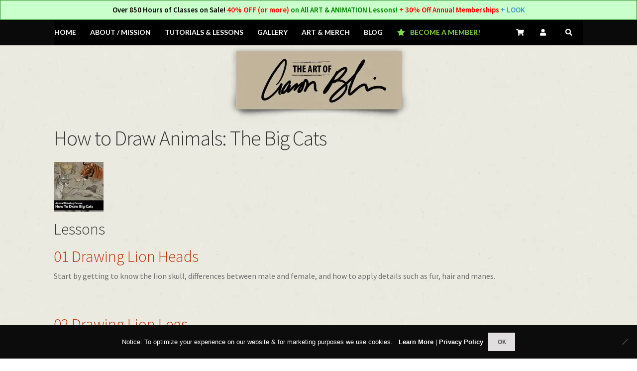

--- FILE ---
content_type: text/html; charset=UTF-8
request_url: https://creatureartteacher.com/course/how-to-draw-animals-the-big-cats/
body_size: 51805
content:
<!doctype html>
<html lang="en-US">
<head><meta charset="UTF-8"><script>if(navigator.userAgent.match(/MSIE|Internet Explorer/i)||navigator.userAgent.match(/Trident\/7\..*?rv:11/i)){var href=document.location.href;if(!href.match(/[?&]nowprocket/)){if(href.indexOf("?")==-1){if(href.indexOf("#")==-1){document.location.href=href+"?nowprocket=1"}else{document.location.href=href.replace("#","?nowprocket=1#")}}else{if(href.indexOf("#")==-1){document.location.href=href+"&nowprocket=1"}else{document.location.href=href.replace("#","&nowprocket=1#")}}}}</script><script>(()=>{class RocketLazyLoadScripts{constructor(){this.v="2.0.4",this.userEvents=["keydown","keyup","mousedown","mouseup","mousemove","mouseover","mouseout","touchmove","touchstart","touchend","touchcancel","wheel","click","dblclick","input"],this.attributeEvents=["onblur","onclick","oncontextmenu","ondblclick","onfocus","onmousedown","onmouseenter","onmouseleave","onmousemove","onmouseout","onmouseover","onmouseup","onmousewheel","onscroll","onsubmit"]}async t(){this.i(),this.o(),/iP(ad|hone)/.test(navigator.userAgent)&&this.h(),this.u(),this.l(this),this.m(),this.k(this),this.p(this),this._(),await Promise.all([this.R(),this.L()]),this.lastBreath=Date.now(),this.S(this),this.P(),this.D(),this.O(),this.M(),await this.C(this.delayedScripts.normal),await this.C(this.delayedScripts.defer),await this.C(this.delayedScripts.async),await this.T(),await this.F(),await this.j(),await this.A(),window.dispatchEvent(new Event("rocket-allScriptsLoaded")),this.everythingLoaded=!0,this.lastTouchEnd&&await new Promise(t=>setTimeout(t,500-Date.now()+this.lastTouchEnd)),this.I(),this.H(),this.U(),this.W()}i(){this.CSPIssue=sessionStorage.getItem("rocketCSPIssue"),document.addEventListener("securitypolicyviolation",t=>{this.CSPIssue||"script-src-elem"!==t.violatedDirective||"data"!==t.blockedURI||(this.CSPIssue=!0,sessionStorage.setItem("rocketCSPIssue",!0))},{isRocket:!0})}o(){window.addEventListener("pageshow",t=>{this.persisted=t.persisted,this.realWindowLoadedFired=!0},{isRocket:!0}),window.addEventListener("pagehide",()=>{this.onFirstUserAction=null},{isRocket:!0})}h(){let t;function e(e){t=e}window.addEventListener("touchstart",e,{isRocket:!0}),window.addEventListener("touchend",function i(o){o.changedTouches[0]&&t.changedTouches[0]&&Math.abs(o.changedTouches[0].pageX-t.changedTouches[0].pageX)<10&&Math.abs(o.changedTouches[0].pageY-t.changedTouches[0].pageY)<10&&o.timeStamp-t.timeStamp<200&&(window.removeEventListener("touchstart",e,{isRocket:!0}),window.removeEventListener("touchend",i,{isRocket:!0}),"INPUT"===o.target.tagName&&"text"===o.target.type||(o.target.dispatchEvent(new TouchEvent("touchend",{target:o.target,bubbles:!0})),o.target.dispatchEvent(new MouseEvent("mouseover",{target:o.target,bubbles:!0})),o.target.dispatchEvent(new PointerEvent("click",{target:o.target,bubbles:!0,cancelable:!0,detail:1,clientX:o.changedTouches[0].clientX,clientY:o.changedTouches[0].clientY})),event.preventDefault()))},{isRocket:!0})}q(t){this.userActionTriggered||("mousemove"!==t.type||this.firstMousemoveIgnored?"keyup"===t.type||"mouseover"===t.type||"mouseout"===t.type||(this.userActionTriggered=!0,this.onFirstUserAction&&this.onFirstUserAction()):this.firstMousemoveIgnored=!0),"click"===t.type&&t.preventDefault(),t.stopPropagation(),t.stopImmediatePropagation(),"touchstart"===this.lastEvent&&"touchend"===t.type&&(this.lastTouchEnd=Date.now()),"click"===t.type&&(this.lastTouchEnd=0),this.lastEvent=t.type,t.composedPath&&t.composedPath()[0].getRootNode()instanceof ShadowRoot&&(t.rocketTarget=t.composedPath()[0]),this.savedUserEvents.push(t)}u(){this.savedUserEvents=[],this.userEventHandler=this.q.bind(this),this.userEvents.forEach(t=>window.addEventListener(t,this.userEventHandler,{passive:!1,isRocket:!0})),document.addEventListener("visibilitychange",this.userEventHandler,{isRocket:!0})}U(){this.userEvents.forEach(t=>window.removeEventListener(t,this.userEventHandler,{passive:!1,isRocket:!0})),document.removeEventListener("visibilitychange",this.userEventHandler,{isRocket:!0}),this.savedUserEvents.forEach(t=>{(t.rocketTarget||t.target).dispatchEvent(new window[t.constructor.name](t.type,t))})}m(){const t="return false",e=Array.from(this.attributeEvents,t=>"data-rocket-"+t),i="["+this.attributeEvents.join("],[")+"]",o="[data-rocket-"+this.attributeEvents.join("],[data-rocket-")+"]",s=(e,i,o)=>{o&&o!==t&&(e.setAttribute("data-rocket-"+i,o),e["rocket"+i]=new Function("event",o),e.setAttribute(i,t))};new MutationObserver(t=>{for(const n of t)"attributes"===n.type&&(n.attributeName.startsWith("data-rocket-")||this.everythingLoaded?n.attributeName.startsWith("data-rocket-")&&this.everythingLoaded&&this.N(n.target,n.attributeName.substring(12)):s(n.target,n.attributeName,n.target.getAttribute(n.attributeName))),"childList"===n.type&&n.addedNodes.forEach(t=>{if(t.nodeType===Node.ELEMENT_NODE)if(this.everythingLoaded)for(const i of[t,...t.querySelectorAll(o)])for(const t of i.getAttributeNames())e.includes(t)&&this.N(i,t.substring(12));else for(const e of[t,...t.querySelectorAll(i)])for(const t of e.getAttributeNames())this.attributeEvents.includes(t)&&s(e,t,e.getAttribute(t))})}).observe(document,{subtree:!0,childList:!0,attributeFilter:[...this.attributeEvents,...e]})}I(){this.attributeEvents.forEach(t=>{document.querySelectorAll("[data-rocket-"+t+"]").forEach(e=>{this.N(e,t)})})}N(t,e){const i=t.getAttribute("data-rocket-"+e);i&&(t.setAttribute(e,i),t.removeAttribute("data-rocket-"+e))}k(t){Object.defineProperty(HTMLElement.prototype,"onclick",{get(){return this.rocketonclick||null},set(e){this.rocketonclick=e,this.setAttribute(t.everythingLoaded?"onclick":"data-rocket-onclick","this.rocketonclick(event)")}})}S(t){function e(e,i){let o=e[i];e[i]=null,Object.defineProperty(e,i,{get:()=>o,set(s){t.everythingLoaded?o=s:e["rocket"+i]=o=s}})}e(document,"onreadystatechange"),e(window,"onload"),e(window,"onpageshow");try{Object.defineProperty(document,"readyState",{get:()=>t.rocketReadyState,set(e){t.rocketReadyState=e},configurable:!0}),document.readyState="loading"}catch(t){console.log("WPRocket DJE readyState conflict, bypassing")}}l(t){this.originalAddEventListener=EventTarget.prototype.addEventListener,this.originalRemoveEventListener=EventTarget.prototype.removeEventListener,this.savedEventListeners=[],EventTarget.prototype.addEventListener=function(e,i,o){o&&o.isRocket||!t.B(e,this)&&!t.userEvents.includes(e)||t.B(e,this)&&!t.userActionTriggered||e.startsWith("rocket-")||t.everythingLoaded?t.originalAddEventListener.call(this,e,i,o):(t.savedEventListeners.push({target:this,remove:!1,type:e,func:i,options:o}),"mouseenter"!==e&&"mouseleave"!==e||t.originalAddEventListener.call(this,e,t.savedUserEvents.push,o))},EventTarget.prototype.removeEventListener=function(e,i,o){o&&o.isRocket||!t.B(e,this)&&!t.userEvents.includes(e)||t.B(e,this)&&!t.userActionTriggered||e.startsWith("rocket-")||t.everythingLoaded?t.originalRemoveEventListener.call(this,e,i,o):t.savedEventListeners.push({target:this,remove:!0,type:e,func:i,options:o})}}J(t,e){this.savedEventListeners=this.savedEventListeners.filter(i=>{let o=i.type,s=i.target||window;return e!==o||t!==s||(this.B(o,s)&&(i.type="rocket-"+o),this.$(i),!1)})}H(){EventTarget.prototype.addEventListener=this.originalAddEventListener,EventTarget.prototype.removeEventListener=this.originalRemoveEventListener,this.savedEventListeners.forEach(t=>this.$(t))}$(t){t.remove?this.originalRemoveEventListener.call(t.target,t.type,t.func,t.options):this.originalAddEventListener.call(t.target,t.type,t.func,t.options)}p(t){let e;function i(e){return t.everythingLoaded?e:e.split(" ").map(t=>"load"===t||t.startsWith("load.")?"rocket-jquery-load":t).join(" ")}function o(o){function s(e){const s=o.fn[e];o.fn[e]=o.fn.init.prototype[e]=function(){return this[0]===window&&t.userActionTriggered&&("string"==typeof arguments[0]||arguments[0]instanceof String?arguments[0]=i(arguments[0]):"object"==typeof arguments[0]&&Object.keys(arguments[0]).forEach(t=>{const e=arguments[0][t];delete arguments[0][t],arguments[0][i(t)]=e})),s.apply(this,arguments),this}}if(o&&o.fn&&!t.allJQueries.includes(o)){const e={DOMContentLoaded:[],"rocket-DOMContentLoaded":[]};for(const t in e)document.addEventListener(t,()=>{e[t].forEach(t=>t())},{isRocket:!0});o.fn.ready=o.fn.init.prototype.ready=function(i){function s(){parseInt(o.fn.jquery)>2?setTimeout(()=>i.bind(document)(o)):i.bind(document)(o)}return"function"==typeof i&&(t.realDomReadyFired?!t.userActionTriggered||t.fauxDomReadyFired?s():e["rocket-DOMContentLoaded"].push(s):e.DOMContentLoaded.push(s)),o([])},s("on"),s("one"),s("off"),t.allJQueries.push(o)}e=o}t.allJQueries=[],o(window.jQuery),Object.defineProperty(window,"jQuery",{get:()=>e,set(t){o(t)}})}P(){const t=new Map;document.write=document.writeln=function(e){const i=document.currentScript,o=document.createRange(),s=i.parentElement;let n=t.get(i);void 0===n&&(n=i.nextSibling,t.set(i,n));const c=document.createDocumentFragment();o.setStart(c,0),c.appendChild(o.createContextualFragment(e)),s.insertBefore(c,n)}}async R(){return new Promise(t=>{this.userActionTriggered?t():this.onFirstUserAction=t})}async L(){return new Promise(t=>{document.addEventListener("DOMContentLoaded",()=>{this.realDomReadyFired=!0,t()},{isRocket:!0})})}async j(){return this.realWindowLoadedFired?Promise.resolve():new Promise(t=>{window.addEventListener("load",t,{isRocket:!0})})}M(){this.pendingScripts=[];this.scriptsMutationObserver=new MutationObserver(t=>{for(const e of t)e.addedNodes.forEach(t=>{"SCRIPT"!==t.tagName||t.noModule||t.isWPRocket||this.pendingScripts.push({script:t,promise:new Promise(e=>{const i=()=>{const i=this.pendingScripts.findIndex(e=>e.script===t);i>=0&&this.pendingScripts.splice(i,1),e()};t.addEventListener("load",i,{isRocket:!0}),t.addEventListener("error",i,{isRocket:!0}),setTimeout(i,1e3)})})})}),this.scriptsMutationObserver.observe(document,{childList:!0,subtree:!0})}async F(){await this.X(),this.pendingScripts.length?(await this.pendingScripts[0].promise,await this.F()):this.scriptsMutationObserver.disconnect()}D(){this.delayedScripts={normal:[],async:[],defer:[]},document.querySelectorAll("script[type$=rocketlazyloadscript]").forEach(t=>{t.hasAttribute("data-rocket-src")?t.hasAttribute("async")&&!1!==t.async?this.delayedScripts.async.push(t):t.hasAttribute("defer")&&!1!==t.defer||"module"===t.getAttribute("data-rocket-type")?this.delayedScripts.defer.push(t):this.delayedScripts.normal.push(t):this.delayedScripts.normal.push(t)})}async _(){await this.L();let t=[];document.querySelectorAll("script[type$=rocketlazyloadscript][data-rocket-src]").forEach(e=>{let i=e.getAttribute("data-rocket-src");if(i&&!i.startsWith("data:")){i.startsWith("//")&&(i=location.protocol+i);try{const o=new URL(i).origin;o!==location.origin&&t.push({src:o,crossOrigin:e.crossOrigin||"module"===e.getAttribute("data-rocket-type")})}catch(t){}}}),t=[...new Map(t.map(t=>[JSON.stringify(t),t])).values()],this.Y(t,"preconnect")}async G(t){if(await this.K(),!0!==t.noModule||!("noModule"in HTMLScriptElement.prototype))return new Promise(e=>{let i;function o(){(i||t).setAttribute("data-rocket-status","executed"),e()}try{if(navigator.userAgent.includes("Firefox/")||""===navigator.vendor||this.CSPIssue)i=document.createElement("script"),[...t.attributes].forEach(t=>{let e=t.nodeName;"type"!==e&&("data-rocket-type"===e&&(e="type"),"data-rocket-src"===e&&(e="src"),i.setAttribute(e,t.nodeValue))}),t.text&&(i.text=t.text),t.nonce&&(i.nonce=t.nonce),i.hasAttribute("src")?(i.addEventListener("load",o,{isRocket:!0}),i.addEventListener("error",()=>{i.setAttribute("data-rocket-status","failed-network"),e()},{isRocket:!0}),setTimeout(()=>{i.isConnected||e()},1)):(i.text=t.text,o()),i.isWPRocket=!0,t.parentNode.replaceChild(i,t);else{const i=t.getAttribute("data-rocket-type"),s=t.getAttribute("data-rocket-src");i?(t.type=i,t.removeAttribute("data-rocket-type")):t.removeAttribute("type"),t.addEventListener("load",o,{isRocket:!0}),t.addEventListener("error",i=>{this.CSPIssue&&i.target.src.startsWith("data:")?(console.log("WPRocket: CSP fallback activated"),t.removeAttribute("src"),this.G(t).then(e)):(t.setAttribute("data-rocket-status","failed-network"),e())},{isRocket:!0}),s?(t.fetchPriority="high",t.removeAttribute("data-rocket-src"),t.src=s):t.src="data:text/javascript;base64,"+window.btoa(unescape(encodeURIComponent(t.text)))}}catch(i){t.setAttribute("data-rocket-status","failed-transform"),e()}});t.setAttribute("data-rocket-status","skipped")}async C(t){const e=t.shift();return e?(e.isConnected&&await this.G(e),this.C(t)):Promise.resolve()}O(){this.Y([...this.delayedScripts.normal,...this.delayedScripts.defer,...this.delayedScripts.async],"preload")}Y(t,e){this.trash=this.trash||[];let i=!0;var o=document.createDocumentFragment();t.forEach(t=>{const s=t.getAttribute&&t.getAttribute("data-rocket-src")||t.src;if(s&&!s.startsWith("data:")){const n=document.createElement("link");n.href=s,n.rel=e,"preconnect"!==e&&(n.as="script",n.fetchPriority=i?"high":"low"),t.getAttribute&&"module"===t.getAttribute("data-rocket-type")&&(n.crossOrigin=!0),t.crossOrigin&&(n.crossOrigin=t.crossOrigin),t.integrity&&(n.integrity=t.integrity),t.nonce&&(n.nonce=t.nonce),o.appendChild(n),this.trash.push(n),i=!1}}),document.head.appendChild(o)}W(){this.trash.forEach(t=>t.remove())}async T(){try{document.readyState="interactive"}catch(t){}this.fauxDomReadyFired=!0;try{await this.K(),this.J(document,"readystatechange"),document.dispatchEvent(new Event("rocket-readystatechange")),await this.K(),document.rocketonreadystatechange&&document.rocketonreadystatechange(),await this.K(),this.J(document,"DOMContentLoaded"),document.dispatchEvent(new Event("rocket-DOMContentLoaded")),await this.K(),this.J(window,"DOMContentLoaded"),window.dispatchEvent(new Event("rocket-DOMContentLoaded"))}catch(t){console.error(t)}}async A(){try{document.readyState="complete"}catch(t){}try{await this.K(),this.J(document,"readystatechange"),document.dispatchEvent(new Event("rocket-readystatechange")),await this.K(),document.rocketonreadystatechange&&document.rocketonreadystatechange(),await this.K(),this.J(window,"load"),window.dispatchEvent(new Event("rocket-load")),await this.K(),window.rocketonload&&window.rocketonload(),await this.K(),this.allJQueries.forEach(t=>t(window).trigger("rocket-jquery-load")),await this.K(),this.J(window,"pageshow");const t=new Event("rocket-pageshow");t.persisted=this.persisted,window.dispatchEvent(t),await this.K(),window.rocketonpageshow&&window.rocketonpageshow({persisted:this.persisted})}catch(t){console.error(t)}}async K(){Date.now()-this.lastBreath>45&&(await this.X(),this.lastBreath=Date.now())}async X(){return document.hidden?new Promise(t=>setTimeout(t)):new Promise(t=>requestAnimationFrame(t))}B(t,e){return e===document&&"readystatechange"===t||(e===document&&"DOMContentLoaded"===t||(e===window&&"DOMContentLoaded"===t||(e===window&&"load"===t||e===window&&"pageshow"===t)))}static run(){(new RocketLazyLoadScripts).t()}}RocketLazyLoadScripts.run()})();</script>
    <!-- THE SPANISH INQUISITION! -->

<meta name="viewport" content="width=device-width, initial-scale=1, maximum-scale=2.0">
    <meta name="google-site-verification" content="IRFAQ6lrbV2FZZMEOkHM9eIOXO9xYSKrP1cnMd9mGHQ" />
<link rel="profile" href="https://gmpg.org/xfn/11">
<link rel="pingback" href="https://creatureartteacher.com/xmlrpc.php">
<meta name="apple-itunes-app" content="app-id=1477649110">

<!-- Pinterest Tag -->
<!--<script type="rocketlazyloadscript">
!function(e){if(!window.pintrk){window.pintrk = function () {
window.pintrk.queue.push(Array.prototype.slice.call(arguments))};var
  n=window.pintrk;n.queue=[],n.version="3.0";var
  t=document.createElement("script");t.async=!0,t.src=e;var
  r=document.getElementsByTagName("script")[0];
  r.parentNode.insertBefore(t,r)}}("https://s.pinimg.com/ct/core.js");
pintrk('load', '2614198381565', {em: '<user_email_address>'});
pintrk('page');
</script>
<noscript>
<img height="1" width="1" style="display:none;" alt=""
  src="https://ct.pinterest.com/v3/?event=init&tid=2614198381565&pd[em]=<hashed_email_address>&noscript=1" />
</noscript>-->
<!-- end Pinterest Tag -->
	
<!--<link rel="stylesheet" href="//files.creatureartteacher.com/wp-content/icon/font-awesome/css/all.min.css">	-->

<script>var et_site_url='https://creatureartteacher.com';var et_post_id='22134';function et_core_page_resource_fallback(a,b){"undefined"===typeof b&&(b=a.sheet.cssRules&&0===a.sheet.cssRules.length);b&&(a.onerror=null,a.onload=null,a.href?a.href=et_site_url+"/?et_core_page_resource="+a.id+et_post_id:a.src&&(a.src=et_site_url+"/?et_core_page_resource="+a.id+et_post_id))}
</script><meta name='robots' content='noindex, follow' />
<!-- This site has installed PayPal for WooCommerce v4.6.3 - https://www.angelleye.com/product/woocommerce-paypal-plugin/ -->

	<!-- This site is optimized with the Yoast SEO Premium plugin v26.7 (Yoast SEO v26.7) - https://yoast.com/wordpress/plugins/seo/ -->
	<title>How to Draw Animals: The Big Cats - The Art of Aaron Blaise</title>
<link data-rocket-preload as="style" href="https://fonts.googleapis.com/css?family=Lato%3A%2C300%2C400%2C700%7CSource%20Sans%20Pro%3A400%2C300%2C300italic%2C400italic%2C600%2C700%2C900%7COpen%20Sans%3A400%2C700&#038;subset=latin%2Clatin-ext&#038;display=swap" rel="preload">
<style id="" media="print" onload="this.media=&#039;all&#039;">/* latin-ext */
@font-face {
  font-family: 'Lato';
  font-style: normal;
  font-weight: 300;
  font-display: swap;
  src: url(/fonts.gstatic.com/s/lato/v25/S6u9w4BMUTPHh7USSwaPGQ3q5d0N7w.woff2) format('woff2');
  unicode-range: U+0100-02BA, U+02BD-02C5, U+02C7-02CC, U+02CE-02D7, U+02DD-02FF, U+0304, U+0308, U+0329, U+1D00-1DBF, U+1E00-1E9F, U+1EF2-1EFF, U+2020, U+20A0-20AB, U+20AD-20C0, U+2113, U+2C60-2C7F, U+A720-A7FF;
}
/* latin */
@font-face {
  font-family: 'Lato';
  font-style: normal;
  font-weight: 300;
  font-display: swap;
  src: url(/fonts.gstatic.com/s/lato/v25/S6u9w4BMUTPHh7USSwiPGQ3q5d0.woff2) format('woff2');
  unicode-range: U+0000-00FF, U+0131, U+0152-0153, U+02BB-02BC, U+02C6, U+02DA, U+02DC, U+0304, U+0308, U+0329, U+2000-206F, U+20AC, U+2122, U+2191, U+2193, U+2212, U+2215, U+FEFF, U+FFFD;
}
/* latin-ext */
@font-face {
  font-family: 'Lato';
  font-style: normal;
  font-weight: 400;
  font-display: swap;
  src: url(/fonts.gstatic.com/s/lato/v25/S6uyw4BMUTPHjxAwXiWtFCfQ7A.woff2) format('woff2');
  unicode-range: U+0100-02BA, U+02BD-02C5, U+02C7-02CC, U+02CE-02D7, U+02DD-02FF, U+0304, U+0308, U+0329, U+1D00-1DBF, U+1E00-1E9F, U+1EF2-1EFF, U+2020, U+20A0-20AB, U+20AD-20C0, U+2113, U+2C60-2C7F, U+A720-A7FF;
}
/* latin */
@font-face {
  font-family: 'Lato';
  font-style: normal;
  font-weight: 400;
  font-display: swap;
  src: url(/fonts.gstatic.com/s/lato/v25/S6uyw4BMUTPHjx4wXiWtFCc.woff2) format('woff2');
  unicode-range: U+0000-00FF, U+0131, U+0152-0153, U+02BB-02BC, U+02C6, U+02DA, U+02DC, U+0304, U+0308, U+0329, U+2000-206F, U+20AC, U+2122, U+2191, U+2193, U+2212, U+2215, U+FEFF, U+FFFD;
}
/* latin-ext */
@font-face {
  font-family: 'Lato';
  font-style: normal;
  font-weight: 700;
  font-display: swap;
  src: url(/fonts.gstatic.com/s/lato/v25/S6u9w4BMUTPHh6UVSwaPGQ3q5d0N7w.woff2) format('woff2');
  unicode-range: U+0100-02BA, U+02BD-02C5, U+02C7-02CC, U+02CE-02D7, U+02DD-02FF, U+0304, U+0308, U+0329, U+1D00-1DBF, U+1E00-1E9F, U+1EF2-1EFF, U+2020, U+20A0-20AB, U+20AD-20C0, U+2113, U+2C60-2C7F, U+A720-A7FF;
}
/* latin */
@font-face {
  font-family: 'Lato';
  font-style: normal;
  font-weight: 700;
  font-display: swap;
  src: url(/fonts.gstatic.com/s/lato/v25/S6u9w4BMUTPHh6UVSwiPGQ3q5d0.woff2) format('woff2');
  unicode-range: U+0000-00FF, U+0131, U+0152-0153, U+02BB-02BC, U+02C6, U+02DA, U+02DC, U+0304, U+0308, U+0329, U+2000-206F, U+20AC, U+2122, U+2191, U+2193, U+2212, U+2215, U+FEFF, U+FFFD;
}
/* cyrillic-ext */
@font-face {
  font-family: 'Open Sans';
  font-style: normal;
  font-weight: 400;
  font-stretch: 100%;
  font-display: swap;
  src: url(/fonts.gstatic.com/s/opensans/v44/memvYaGs126MiZpBA-UvWbX2vVnXBbObj2OVTSKmu0SC55K5gw.woff2) format('woff2');
  unicode-range: U+0460-052F, U+1C80-1C8A, U+20B4, U+2DE0-2DFF, U+A640-A69F, U+FE2E-FE2F;
}
/* cyrillic */
@font-face {
  font-family: 'Open Sans';
  font-style: normal;
  font-weight: 400;
  font-stretch: 100%;
  font-display: swap;
  src: url(/fonts.gstatic.com/s/opensans/v44/memvYaGs126MiZpBA-UvWbX2vVnXBbObj2OVTSumu0SC55K5gw.woff2) format('woff2');
  unicode-range: U+0301, U+0400-045F, U+0490-0491, U+04B0-04B1, U+2116;
}
/* greek-ext */
@font-face {
  font-family: 'Open Sans';
  font-style: normal;
  font-weight: 400;
  font-stretch: 100%;
  font-display: swap;
  src: url(/fonts.gstatic.com/s/opensans/v44/memvYaGs126MiZpBA-UvWbX2vVnXBbObj2OVTSOmu0SC55K5gw.woff2) format('woff2');
  unicode-range: U+1F00-1FFF;
}
/* greek */
@font-face {
  font-family: 'Open Sans';
  font-style: normal;
  font-weight: 400;
  font-stretch: 100%;
  font-display: swap;
  src: url(/fonts.gstatic.com/s/opensans/v44/memvYaGs126MiZpBA-UvWbX2vVnXBbObj2OVTSymu0SC55K5gw.woff2) format('woff2');
  unicode-range: U+0370-0377, U+037A-037F, U+0384-038A, U+038C, U+038E-03A1, U+03A3-03FF;
}
/* hebrew */
@font-face {
  font-family: 'Open Sans';
  font-style: normal;
  font-weight: 400;
  font-stretch: 100%;
  font-display: swap;
  src: url(/fonts.gstatic.com/s/opensans/v44/memvYaGs126MiZpBA-UvWbX2vVnXBbObj2OVTS2mu0SC55K5gw.woff2) format('woff2');
  unicode-range: U+0307-0308, U+0590-05FF, U+200C-2010, U+20AA, U+25CC, U+FB1D-FB4F;
}
/* math */
@font-face {
  font-family: 'Open Sans';
  font-style: normal;
  font-weight: 400;
  font-stretch: 100%;
  font-display: swap;
  src: url(/fonts.gstatic.com/s/opensans/v44/memvYaGs126MiZpBA-UvWbX2vVnXBbObj2OVTVOmu0SC55K5gw.woff2) format('woff2');
  unicode-range: U+0302-0303, U+0305, U+0307-0308, U+0310, U+0312, U+0315, U+031A, U+0326-0327, U+032C, U+032F-0330, U+0332-0333, U+0338, U+033A, U+0346, U+034D, U+0391-03A1, U+03A3-03A9, U+03B1-03C9, U+03D1, U+03D5-03D6, U+03F0-03F1, U+03F4-03F5, U+2016-2017, U+2034-2038, U+203C, U+2040, U+2043, U+2047, U+2050, U+2057, U+205F, U+2070-2071, U+2074-208E, U+2090-209C, U+20D0-20DC, U+20E1, U+20E5-20EF, U+2100-2112, U+2114-2115, U+2117-2121, U+2123-214F, U+2190, U+2192, U+2194-21AE, U+21B0-21E5, U+21F1-21F2, U+21F4-2211, U+2213-2214, U+2216-22FF, U+2308-230B, U+2310, U+2319, U+231C-2321, U+2336-237A, U+237C, U+2395, U+239B-23B7, U+23D0, U+23DC-23E1, U+2474-2475, U+25AF, U+25B3, U+25B7, U+25BD, U+25C1, U+25CA, U+25CC, U+25FB, U+266D-266F, U+27C0-27FF, U+2900-2AFF, U+2B0E-2B11, U+2B30-2B4C, U+2BFE, U+3030, U+FF5B, U+FF5D, U+1D400-1D7FF, U+1EE00-1EEFF;
}
/* symbols */
@font-face {
  font-family: 'Open Sans';
  font-style: normal;
  font-weight: 400;
  font-stretch: 100%;
  font-display: swap;
  src: url(/fonts.gstatic.com/s/opensans/v44/memvYaGs126MiZpBA-UvWbX2vVnXBbObj2OVTUGmu0SC55K5gw.woff2) format('woff2');
  unicode-range: U+0001-000C, U+000E-001F, U+007F-009F, U+20DD-20E0, U+20E2-20E4, U+2150-218F, U+2190, U+2192, U+2194-2199, U+21AF, U+21E6-21F0, U+21F3, U+2218-2219, U+2299, U+22C4-22C6, U+2300-243F, U+2440-244A, U+2460-24FF, U+25A0-27BF, U+2800-28FF, U+2921-2922, U+2981, U+29BF, U+29EB, U+2B00-2BFF, U+4DC0-4DFF, U+FFF9-FFFB, U+10140-1018E, U+10190-1019C, U+101A0, U+101D0-101FD, U+102E0-102FB, U+10E60-10E7E, U+1D2C0-1D2D3, U+1D2E0-1D37F, U+1F000-1F0FF, U+1F100-1F1AD, U+1F1E6-1F1FF, U+1F30D-1F30F, U+1F315, U+1F31C, U+1F31E, U+1F320-1F32C, U+1F336, U+1F378, U+1F37D, U+1F382, U+1F393-1F39F, U+1F3A7-1F3A8, U+1F3AC-1F3AF, U+1F3C2, U+1F3C4-1F3C6, U+1F3CA-1F3CE, U+1F3D4-1F3E0, U+1F3ED, U+1F3F1-1F3F3, U+1F3F5-1F3F7, U+1F408, U+1F415, U+1F41F, U+1F426, U+1F43F, U+1F441-1F442, U+1F444, U+1F446-1F449, U+1F44C-1F44E, U+1F453, U+1F46A, U+1F47D, U+1F4A3, U+1F4B0, U+1F4B3, U+1F4B9, U+1F4BB, U+1F4BF, U+1F4C8-1F4CB, U+1F4D6, U+1F4DA, U+1F4DF, U+1F4E3-1F4E6, U+1F4EA-1F4ED, U+1F4F7, U+1F4F9-1F4FB, U+1F4FD-1F4FE, U+1F503, U+1F507-1F50B, U+1F50D, U+1F512-1F513, U+1F53E-1F54A, U+1F54F-1F5FA, U+1F610, U+1F650-1F67F, U+1F687, U+1F68D, U+1F691, U+1F694, U+1F698, U+1F6AD, U+1F6B2, U+1F6B9-1F6BA, U+1F6BC, U+1F6C6-1F6CF, U+1F6D3-1F6D7, U+1F6E0-1F6EA, U+1F6F0-1F6F3, U+1F6F7-1F6FC, U+1F700-1F7FF, U+1F800-1F80B, U+1F810-1F847, U+1F850-1F859, U+1F860-1F887, U+1F890-1F8AD, U+1F8B0-1F8BB, U+1F8C0-1F8C1, U+1F900-1F90B, U+1F93B, U+1F946, U+1F984, U+1F996, U+1F9E9, U+1FA00-1FA6F, U+1FA70-1FA7C, U+1FA80-1FA89, U+1FA8F-1FAC6, U+1FACE-1FADC, U+1FADF-1FAE9, U+1FAF0-1FAF8, U+1FB00-1FBFF;
}
/* vietnamese */
@font-face {
  font-family: 'Open Sans';
  font-style: normal;
  font-weight: 400;
  font-stretch: 100%;
  font-display: swap;
  src: url(/fonts.gstatic.com/s/opensans/v44/memvYaGs126MiZpBA-UvWbX2vVnXBbObj2OVTSCmu0SC55K5gw.woff2) format('woff2');
  unicode-range: U+0102-0103, U+0110-0111, U+0128-0129, U+0168-0169, U+01A0-01A1, U+01AF-01B0, U+0300-0301, U+0303-0304, U+0308-0309, U+0323, U+0329, U+1EA0-1EF9, U+20AB;
}
/* latin-ext */
@font-face {
  font-family: 'Open Sans';
  font-style: normal;
  font-weight: 400;
  font-stretch: 100%;
  font-display: swap;
  src: url(/fonts.gstatic.com/s/opensans/v44/memvYaGs126MiZpBA-UvWbX2vVnXBbObj2OVTSGmu0SC55K5gw.woff2) format('woff2');
  unicode-range: U+0100-02BA, U+02BD-02C5, U+02C7-02CC, U+02CE-02D7, U+02DD-02FF, U+0304, U+0308, U+0329, U+1D00-1DBF, U+1E00-1E9F, U+1EF2-1EFF, U+2020, U+20A0-20AB, U+20AD-20C0, U+2113, U+2C60-2C7F, U+A720-A7FF;
}
/* latin */
@font-face {
  font-family: 'Open Sans';
  font-style: normal;
  font-weight: 400;
  font-stretch: 100%;
  font-display: swap;
  src: url(/fonts.gstatic.com/s/opensans/v44/memvYaGs126MiZpBA-UvWbX2vVnXBbObj2OVTS-mu0SC55I.woff2) format('woff2');
  unicode-range: U+0000-00FF, U+0131, U+0152-0153, U+02BB-02BC, U+02C6, U+02DA, U+02DC, U+0304, U+0308, U+0329, U+2000-206F, U+20AC, U+2122, U+2191, U+2193, U+2212, U+2215, U+FEFF, U+FFFD;
}
/* cyrillic-ext */
@font-face {
  font-family: 'Open Sans';
  font-style: normal;
  font-weight: 700;
  font-stretch: 100%;
  font-display: swap;
  src: url(/fonts.gstatic.com/s/opensans/v44/memvYaGs126MiZpBA-UvWbX2vVnXBbObj2OVTSKmu0SC55K5gw.woff2) format('woff2');
  unicode-range: U+0460-052F, U+1C80-1C8A, U+20B4, U+2DE0-2DFF, U+A640-A69F, U+FE2E-FE2F;
}
/* cyrillic */
@font-face {
  font-family: 'Open Sans';
  font-style: normal;
  font-weight: 700;
  font-stretch: 100%;
  font-display: swap;
  src: url(/fonts.gstatic.com/s/opensans/v44/memvYaGs126MiZpBA-UvWbX2vVnXBbObj2OVTSumu0SC55K5gw.woff2) format('woff2');
  unicode-range: U+0301, U+0400-045F, U+0490-0491, U+04B0-04B1, U+2116;
}
/* greek-ext */
@font-face {
  font-family: 'Open Sans';
  font-style: normal;
  font-weight: 700;
  font-stretch: 100%;
  font-display: swap;
  src: url(/fonts.gstatic.com/s/opensans/v44/memvYaGs126MiZpBA-UvWbX2vVnXBbObj2OVTSOmu0SC55K5gw.woff2) format('woff2');
  unicode-range: U+1F00-1FFF;
}
/* greek */
@font-face {
  font-family: 'Open Sans';
  font-style: normal;
  font-weight: 700;
  font-stretch: 100%;
  font-display: swap;
  src: url(/fonts.gstatic.com/s/opensans/v44/memvYaGs126MiZpBA-UvWbX2vVnXBbObj2OVTSymu0SC55K5gw.woff2) format('woff2');
  unicode-range: U+0370-0377, U+037A-037F, U+0384-038A, U+038C, U+038E-03A1, U+03A3-03FF;
}
/* hebrew */
@font-face {
  font-family: 'Open Sans';
  font-style: normal;
  font-weight: 700;
  font-stretch: 100%;
  font-display: swap;
  src: url(/fonts.gstatic.com/s/opensans/v44/memvYaGs126MiZpBA-UvWbX2vVnXBbObj2OVTS2mu0SC55K5gw.woff2) format('woff2');
  unicode-range: U+0307-0308, U+0590-05FF, U+200C-2010, U+20AA, U+25CC, U+FB1D-FB4F;
}
/* math */
@font-face {
  font-family: 'Open Sans';
  font-style: normal;
  font-weight: 700;
  font-stretch: 100%;
  font-display: swap;
  src: url(/fonts.gstatic.com/s/opensans/v44/memvYaGs126MiZpBA-UvWbX2vVnXBbObj2OVTVOmu0SC55K5gw.woff2) format('woff2');
  unicode-range: U+0302-0303, U+0305, U+0307-0308, U+0310, U+0312, U+0315, U+031A, U+0326-0327, U+032C, U+032F-0330, U+0332-0333, U+0338, U+033A, U+0346, U+034D, U+0391-03A1, U+03A3-03A9, U+03B1-03C9, U+03D1, U+03D5-03D6, U+03F0-03F1, U+03F4-03F5, U+2016-2017, U+2034-2038, U+203C, U+2040, U+2043, U+2047, U+2050, U+2057, U+205F, U+2070-2071, U+2074-208E, U+2090-209C, U+20D0-20DC, U+20E1, U+20E5-20EF, U+2100-2112, U+2114-2115, U+2117-2121, U+2123-214F, U+2190, U+2192, U+2194-21AE, U+21B0-21E5, U+21F1-21F2, U+21F4-2211, U+2213-2214, U+2216-22FF, U+2308-230B, U+2310, U+2319, U+231C-2321, U+2336-237A, U+237C, U+2395, U+239B-23B7, U+23D0, U+23DC-23E1, U+2474-2475, U+25AF, U+25B3, U+25B7, U+25BD, U+25C1, U+25CA, U+25CC, U+25FB, U+266D-266F, U+27C0-27FF, U+2900-2AFF, U+2B0E-2B11, U+2B30-2B4C, U+2BFE, U+3030, U+FF5B, U+FF5D, U+1D400-1D7FF, U+1EE00-1EEFF;
}
/* symbols */
@font-face {
  font-family: 'Open Sans';
  font-style: normal;
  font-weight: 700;
  font-stretch: 100%;
  font-display: swap;
  src: url(/fonts.gstatic.com/s/opensans/v44/memvYaGs126MiZpBA-UvWbX2vVnXBbObj2OVTUGmu0SC55K5gw.woff2) format('woff2');
  unicode-range: U+0001-000C, U+000E-001F, U+007F-009F, U+20DD-20E0, U+20E2-20E4, U+2150-218F, U+2190, U+2192, U+2194-2199, U+21AF, U+21E6-21F0, U+21F3, U+2218-2219, U+2299, U+22C4-22C6, U+2300-243F, U+2440-244A, U+2460-24FF, U+25A0-27BF, U+2800-28FF, U+2921-2922, U+2981, U+29BF, U+29EB, U+2B00-2BFF, U+4DC0-4DFF, U+FFF9-FFFB, U+10140-1018E, U+10190-1019C, U+101A0, U+101D0-101FD, U+102E0-102FB, U+10E60-10E7E, U+1D2C0-1D2D3, U+1D2E0-1D37F, U+1F000-1F0FF, U+1F100-1F1AD, U+1F1E6-1F1FF, U+1F30D-1F30F, U+1F315, U+1F31C, U+1F31E, U+1F320-1F32C, U+1F336, U+1F378, U+1F37D, U+1F382, U+1F393-1F39F, U+1F3A7-1F3A8, U+1F3AC-1F3AF, U+1F3C2, U+1F3C4-1F3C6, U+1F3CA-1F3CE, U+1F3D4-1F3E0, U+1F3ED, U+1F3F1-1F3F3, U+1F3F5-1F3F7, U+1F408, U+1F415, U+1F41F, U+1F426, U+1F43F, U+1F441-1F442, U+1F444, U+1F446-1F449, U+1F44C-1F44E, U+1F453, U+1F46A, U+1F47D, U+1F4A3, U+1F4B0, U+1F4B3, U+1F4B9, U+1F4BB, U+1F4BF, U+1F4C8-1F4CB, U+1F4D6, U+1F4DA, U+1F4DF, U+1F4E3-1F4E6, U+1F4EA-1F4ED, U+1F4F7, U+1F4F9-1F4FB, U+1F4FD-1F4FE, U+1F503, U+1F507-1F50B, U+1F50D, U+1F512-1F513, U+1F53E-1F54A, U+1F54F-1F5FA, U+1F610, U+1F650-1F67F, U+1F687, U+1F68D, U+1F691, U+1F694, U+1F698, U+1F6AD, U+1F6B2, U+1F6B9-1F6BA, U+1F6BC, U+1F6C6-1F6CF, U+1F6D3-1F6D7, U+1F6E0-1F6EA, U+1F6F0-1F6F3, U+1F6F7-1F6FC, U+1F700-1F7FF, U+1F800-1F80B, U+1F810-1F847, U+1F850-1F859, U+1F860-1F887, U+1F890-1F8AD, U+1F8B0-1F8BB, U+1F8C0-1F8C1, U+1F900-1F90B, U+1F93B, U+1F946, U+1F984, U+1F996, U+1F9E9, U+1FA00-1FA6F, U+1FA70-1FA7C, U+1FA80-1FA89, U+1FA8F-1FAC6, U+1FACE-1FADC, U+1FADF-1FAE9, U+1FAF0-1FAF8, U+1FB00-1FBFF;
}
/* vietnamese */
@font-face {
  font-family: 'Open Sans';
  font-style: normal;
  font-weight: 700;
  font-stretch: 100%;
  font-display: swap;
  src: url(/fonts.gstatic.com/s/opensans/v44/memvYaGs126MiZpBA-UvWbX2vVnXBbObj2OVTSCmu0SC55K5gw.woff2) format('woff2');
  unicode-range: U+0102-0103, U+0110-0111, U+0128-0129, U+0168-0169, U+01A0-01A1, U+01AF-01B0, U+0300-0301, U+0303-0304, U+0308-0309, U+0323, U+0329, U+1EA0-1EF9, U+20AB;
}
/* latin-ext */
@font-face {
  font-family: 'Open Sans';
  font-style: normal;
  font-weight: 700;
  font-stretch: 100%;
  font-display: swap;
  src: url(/fonts.gstatic.com/s/opensans/v44/memvYaGs126MiZpBA-UvWbX2vVnXBbObj2OVTSGmu0SC55K5gw.woff2) format('woff2');
  unicode-range: U+0100-02BA, U+02BD-02C5, U+02C7-02CC, U+02CE-02D7, U+02DD-02FF, U+0304, U+0308, U+0329, U+1D00-1DBF, U+1E00-1E9F, U+1EF2-1EFF, U+2020, U+20A0-20AB, U+20AD-20C0, U+2113, U+2C60-2C7F, U+A720-A7FF;
}
/* latin */
@font-face {
  font-family: 'Open Sans';
  font-style: normal;
  font-weight: 700;
  font-stretch: 100%;
  font-display: swap;
  src: url(/fonts.gstatic.com/s/opensans/v44/memvYaGs126MiZpBA-UvWbX2vVnXBbObj2OVTS-mu0SC55I.woff2) format('woff2');
  unicode-range: U+0000-00FF, U+0131, U+0152-0153, U+02BB-02BC, U+02C6, U+02DA, U+02DC, U+0304, U+0308, U+0329, U+2000-206F, U+20AC, U+2122, U+2191, U+2193, U+2212, U+2215, U+FEFF, U+FFFD;
}
/* cyrillic-ext */
@font-face {
  font-family: 'Source Sans Pro';
  font-style: italic;
  font-weight: 300;
  font-display: swap;
  src: url(/fonts.gstatic.com/s/sourcesanspro/v23/6xKwdSBYKcSV-LCoeQqfX1RYOo3qPZZMkidh18S0xR41YDw.woff2) format('woff2');
  unicode-range: U+0460-052F, U+1C80-1C8A, U+20B4, U+2DE0-2DFF, U+A640-A69F, U+FE2E-FE2F;
}
/* cyrillic */
@font-face {
  font-family: 'Source Sans Pro';
  font-style: italic;
  font-weight: 300;
  font-display: swap;
  src: url(/fonts.gstatic.com/s/sourcesanspro/v23/6xKwdSBYKcSV-LCoeQqfX1RYOo3qPZZMkido18S0xR41YDw.woff2) format('woff2');
  unicode-range: U+0301, U+0400-045F, U+0490-0491, U+04B0-04B1, U+2116;
}
/* greek-ext */
@font-face {
  font-family: 'Source Sans Pro';
  font-style: italic;
  font-weight: 300;
  font-display: swap;
  src: url(/fonts.gstatic.com/s/sourcesanspro/v23/6xKwdSBYKcSV-LCoeQqfX1RYOo3qPZZMkidg18S0xR41YDw.woff2) format('woff2');
  unicode-range: U+1F00-1FFF;
}
/* greek */
@font-face {
  font-family: 'Source Sans Pro';
  font-style: italic;
  font-weight: 300;
  font-display: swap;
  src: url(/fonts.gstatic.com/s/sourcesanspro/v23/6xKwdSBYKcSV-LCoeQqfX1RYOo3qPZZMkidv18S0xR41YDw.woff2) format('woff2');
  unicode-range: U+0370-0377, U+037A-037F, U+0384-038A, U+038C, U+038E-03A1, U+03A3-03FF;
}
/* vietnamese */
@font-face {
  font-family: 'Source Sans Pro';
  font-style: italic;
  font-weight: 300;
  font-display: swap;
  src: url(/fonts.gstatic.com/s/sourcesanspro/v23/6xKwdSBYKcSV-LCoeQqfX1RYOo3qPZZMkidj18S0xR41YDw.woff2) format('woff2');
  unicode-range: U+0102-0103, U+0110-0111, U+0128-0129, U+0168-0169, U+01A0-01A1, U+01AF-01B0, U+0300-0301, U+0303-0304, U+0308-0309, U+0323, U+0329, U+1EA0-1EF9, U+20AB;
}
/* latin-ext */
@font-face {
  font-family: 'Source Sans Pro';
  font-style: italic;
  font-weight: 300;
  font-display: swap;
  src: url(/fonts.gstatic.com/s/sourcesanspro/v23/6xKwdSBYKcSV-LCoeQqfX1RYOo3qPZZMkidi18S0xR41YDw.woff2) format('woff2');
  unicode-range: U+0100-02BA, U+02BD-02C5, U+02C7-02CC, U+02CE-02D7, U+02DD-02FF, U+0304, U+0308, U+0329, U+1D00-1DBF, U+1E00-1E9F, U+1EF2-1EFF, U+2020, U+20A0-20AB, U+20AD-20C0, U+2113, U+2C60-2C7F, U+A720-A7FF;
}
/* latin */
@font-face {
  font-family: 'Source Sans Pro';
  font-style: italic;
  font-weight: 300;
  font-display: swap;
  src: url(/fonts.gstatic.com/s/sourcesanspro/v23/6xKwdSBYKcSV-LCoeQqfX1RYOo3qPZZMkids18S0xR41.woff2) format('woff2');
  unicode-range: U+0000-00FF, U+0131, U+0152-0153, U+02BB-02BC, U+02C6, U+02DA, U+02DC, U+0304, U+0308, U+0329, U+2000-206F, U+20AC, U+2122, U+2191, U+2193, U+2212, U+2215, U+FEFF, U+FFFD;
}
/* cyrillic-ext */
@font-face {
  font-family: 'Source Sans Pro';
  font-style: italic;
  font-weight: 400;
  font-display: swap;
  src: url(/fonts.gstatic.com/s/sourcesanspro/v23/6xK1dSBYKcSV-LCoeQqfX1RYOo3qPZ7qsDJB9cme_xc.woff2) format('woff2');
  unicode-range: U+0460-052F, U+1C80-1C8A, U+20B4, U+2DE0-2DFF, U+A640-A69F, U+FE2E-FE2F;
}
/* cyrillic */
@font-face {
  font-family: 'Source Sans Pro';
  font-style: italic;
  font-weight: 400;
  font-display: swap;
  src: url(/fonts.gstatic.com/s/sourcesanspro/v23/6xK1dSBYKcSV-LCoeQqfX1RYOo3qPZ7jsDJB9cme_xc.woff2) format('woff2');
  unicode-range: U+0301, U+0400-045F, U+0490-0491, U+04B0-04B1, U+2116;
}
/* greek-ext */
@font-face {
  font-family: 'Source Sans Pro';
  font-style: italic;
  font-weight: 400;
  font-display: swap;
  src: url(/fonts.gstatic.com/s/sourcesanspro/v23/6xK1dSBYKcSV-LCoeQqfX1RYOo3qPZ7rsDJB9cme_xc.woff2) format('woff2');
  unicode-range: U+1F00-1FFF;
}
/* greek */
@font-face {
  font-family: 'Source Sans Pro';
  font-style: italic;
  font-weight: 400;
  font-display: swap;
  src: url(/fonts.gstatic.com/s/sourcesanspro/v23/6xK1dSBYKcSV-LCoeQqfX1RYOo3qPZ7ksDJB9cme_xc.woff2) format('woff2');
  unicode-range: U+0370-0377, U+037A-037F, U+0384-038A, U+038C, U+038E-03A1, U+03A3-03FF;
}
/* vietnamese */
@font-face {
  font-family: 'Source Sans Pro';
  font-style: italic;
  font-weight: 400;
  font-display: swap;
  src: url(/fonts.gstatic.com/s/sourcesanspro/v23/6xK1dSBYKcSV-LCoeQqfX1RYOo3qPZ7osDJB9cme_xc.woff2) format('woff2');
  unicode-range: U+0102-0103, U+0110-0111, U+0128-0129, U+0168-0169, U+01A0-01A1, U+01AF-01B0, U+0300-0301, U+0303-0304, U+0308-0309, U+0323, U+0329, U+1EA0-1EF9, U+20AB;
}
/* latin-ext */
@font-face {
  font-family: 'Source Sans Pro';
  font-style: italic;
  font-weight: 400;
  font-display: swap;
  src: url(/fonts.gstatic.com/s/sourcesanspro/v23/6xK1dSBYKcSV-LCoeQqfX1RYOo3qPZ7psDJB9cme_xc.woff2) format('woff2');
  unicode-range: U+0100-02BA, U+02BD-02C5, U+02C7-02CC, U+02CE-02D7, U+02DD-02FF, U+0304, U+0308, U+0329, U+1D00-1DBF, U+1E00-1E9F, U+1EF2-1EFF, U+2020, U+20A0-20AB, U+20AD-20C0, U+2113, U+2C60-2C7F, U+A720-A7FF;
}
/* latin */
@font-face {
  font-family: 'Source Sans Pro';
  font-style: italic;
  font-weight: 400;
  font-display: swap;
  src: url(/fonts.gstatic.com/s/sourcesanspro/v23/6xK1dSBYKcSV-LCoeQqfX1RYOo3qPZ7nsDJB9cme.woff2) format('woff2');
  unicode-range: U+0000-00FF, U+0131, U+0152-0153, U+02BB-02BC, U+02C6, U+02DA, U+02DC, U+0304, U+0308, U+0329, U+2000-206F, U+20AC, U+2122, U+2191, U+2193, U+2212, U+2215, U+FEFF, U+FFFD;
}
/* cyrillic-ext */
@font-face {
  font-family: 'Source Sans Pro';
  font-style: normal;
  font-weight: 300;
  font-display: swap;
  src: url(/fonts.gstatic.com/s/sourcesanspro/v23/6xKydSBYKcSV-LCoeQqfX1RYOo3ik4zwmhdu3cOWxy40.woff2) format('woff2');
  unicode-range: U+0460-052F, U+1C80-1C8A, U+20B4, U+2DE0-2DFF, U+A640-A69F, U+FE2E-FE2F;
}
/* cyrillic */
@font-face {
  font-family: 'Source Sans Pro';
  font-style: normal;
  font-weight: 300;
  font-display: swap;
  src: url(/fonts.gstatic.com/s/sourcesanspro/v23/6xKydSBYKcSV-LCoeQqfX1RYOo3ik4zwkxdu3cOWxy40.woff2) format('woff2');
  unicode-range: U+0301, U+0400-045F, U+0490-0491, U+04B0-04B1, U+2116;
}
/* greek-ext */
@font-face {
  font-family: 'Source Sans Pro';
  font-style: normal;
  font-weight: 300;
  font-display: swap;
  src: url(/fonts.gstatic.com/s/sourcesanspro/v23/6xKydSBYKcSV-LCoeQqfX1RYOo3ik4zwmxdu3cOWxy40.woff2) format('woff2');
  unicode-range: U+1F00-1FFF;
}
/* greek */
@font-face {
  font-family: 'Source Sans Pro';
  font-style: normal;
  font-weight: 300;
  font-display: swap;
  src: url(/fonts.gstatic.com/s/sourcesanspro/v23/6xKydSBYKcSV-LCoeQqfX1RYOo3ik4zwlBdu3cOWxy40.woff2) format('woff2');
  unicode-range: U+0370-0377, U+037A-037F, U+0384-038A, U+038C, U+038E-03A1, U+03A3-03FF;
}
/* vietnamese */
@font-face {
  font-family: 'Source Sans Pro';
  font-style: normal;
  font-weight: 300;
  font-display: swap;
  src: url(/fonts.gstatic.com/s/sourcesanspro/v23/6xKydSBYKcSV-LCoeQqfX1RYOo3ik4zwmBdu3cOWxy40.woff2) format('woff2');
  unicode-range: U+0102-0103, U+0110-0111, U+0128-0129, U+0168-0169, U+01A0-01A1, U+01AF-01B0, U+0300-0301, U+0303-0304, U+0308-0309, U+0323, U+0329, U+1EA0-1EF9, U+20AB;
}
/* latin-ext */
@font-face {
  font-family: 'Source Sans Pro';
  font-style: normal;
  font-weight: 300;
  font-display: swap;
  src: url(/fonts.gstatic.com/s/sourcesanspro/v23/6xKydSBYKcSV-LCoeQqfX1RYOo3ik4zwmRdu3cOWxy40.woff2) format('woff2');
  unicode-range: U+0100-02BA, U+02BD-02C5, U+02C7-02CC, U+02CE-02D7, U+02DD-02FF, U+0304, U+0308, U+0329, U+1D00-1DBF, U+1E00-1E9F, U+1EF2-1EFF, U+2020, U+20A0-20AB, U+20AD-20C0, U+2113, U+2C60-2C7F, U+A720-A7FF;
}
/* latin */
@font-face {
  font-family: 'Source Sans Pro';
  font-style: normal;
  font-weight: 300;
  font-display: swap;
  src: url(/fonts.gstatic.com/s/sourcesanspro/v23/6xKydSBYKcSV-LCoeQqfX1RYOo3ik4zwlxdu3cOWxw.woff2) format('woff2');
  unicode-range: U+0000-00FF, U+0131, U+0152-0153, U+02BB-02BC, U+02C6, U+02DA, U+02DC, U+0304, U+0308, U+0329, U+2000-206F, U+20AC, U+2122, U+2191, U+2193, U+2212, U+2215, U+FEFF, U+FFFD;
}
/* cyrillic-ext */
@font-face {
  font-family: 'Source Sans Pro';
  font-style: normal;
  font-weight: 400;
  font-display: swap;
  src: url(/fonts.gstatic.com/s/sourcesanspro/v23/6xK3dSBYKcSV-LCoeQqfX1RYOo3qNa7lujVj9_mf.woff2) format('woff2');
  unicode-range: U+0460-052F, U+1C80-1C8A, U+20B4, U+2DE0-2DFF, U+A640-A69F, U+FE2E-FE2F;
}
/* cyrillic */
@font-face {
  font-family: 'Source Sans Pro';
  font-style: normal;
  font-weight: 400;
  font-display: swap;
  src: url(/fonts.gstatic.com/s/sourcesanspro/v23/6xK3dSBYKcSV-LCoeQqfX1RYOo3qPK7lujVj9_mf.woff2) format('woff2');
  unicode-range: U+0301, U+0400-045F, U+0490-0491, U+04B0-04B1, U+2116;
}
/* greek-ext */
@font-face {
  font-family: 'Source Sans Pro';
  font-style: normal;
  font-weight: 400;
  font-display: swap;
  src: url(/fonts.gstatic.com/s/sourcesanspro/v23/6xK3dSBYKcSV-LCoeQqfX1RYOo3qNK7lujVj9_mf.woff2) format('woff2');
  unicode-range: U+1F00-1FFF;
}
/* greek */
@font-face {
  font-family: 'Source Sans Pro';
  font-style: normal;
  font-weight: 400;
  font-display: swap;
  src: url(/fonts.gstatic.com/s/sourcesanspro/v23/6xK3dSBYKcSV-LCoeQqfX1RYOo3qO67lujVj9_mf.woff2) format('woff2');
  unicode-range: U+0370-0377, U+037A-037F, U+0384-038A, U+038C, U+038E-03A1, U+03A3-03FF;
}
/* vietnamese */
@font-face {
  font-family: 'Source Sans Pro';
  font-style: normal;
  font-weight: 400;
  font-display: swap;
  src: url(/fonts.gstatic.com/s/sourcesanspro/v23/6xK3dSBYKcSV-LCoeQqfX1RYOo3qN67lujVj9_mf.woff2) format('woff2');
  unicode-range: U+0102-0103, U+0110-0111, U+0128-0129, U+0168-0169, U+01A0-01A1, U+01AF-01B0, U+0300-0301, U+0303-0304, U+0308-0309, U+0323, U+0329, U+1EA0-1EF9, U+20AB;
}
/* latin-ext */
@font-face {
  font-family: 'Source Sans Pro';
  font-style: normal;
  font-weight: 400;
  font-display: swap;
  src: url(/fonts.gstatic.com/s/sourcesanspro/v23/6xK3dSBYKcSV-LCoeQqfX1RYOo3qNq7lujVj9_mf.woff2) format('woff2');
  unicode-range: U+0100-02BA, U+02BD-02C5, U+02C7-02CC, U+02CE-02D7, U+02DD-02FF, U+0304, U+0308, U+0329, U+1D00-1DBF, U+1E00-1E9F, U+1EF2-1EFF, U+2020, U+20A0-20AB, U+20AD-20C0, U+2113, U+2C60-2C7F, U+A720-A7FF;
}
/* latin */
@font-face {
  font-family: 'Source Sans Pro';
  font-style: normal;
  font-weight: 400;
  font-display: swap;
  src: url(/fonts.gstatic.com/s/sourcesanspro/v23/6xK3dSBYKcSV-LCoeQqfX1RYOo3qOK7lujVj9w.woff2) format('woff2');
  unicode-range: U+0000-00FF, U+0131, U+0152-0153, U+02BB-02BC, U+02C6, U+02DA, U+02DC, U+0304, U+0308, U+0329, U+2000-206F, U+20AC, U+2122, U+2191, U+2193, U+2212, U+2215, U+FEFF, U+FFFD;
}
/* cyrillic-ext */
@font-face {
  font-family: 'Source Sans Pro';
  font-style: normal;
  font-weight: 600;
  font-display: swap;
  src: url(/fonts.gstatic.com/s/sourcesanspro/v23/6xKydSBYKcSV-LCoeQqfX1RYOo3i54rwmhdu3cOWxy40.woff2) format('woff2');
  unicode-range: U+0460-052F, U+1C80-1C8A, U+20B4, U+2DE0-2DFF, U+A640-A69F, U+FE2E-FE2F;
}
/* cyrillic */
@font-face {
  font-family: 'Source Sans Pro';
  font-style: normal;
  font-weight: 600;
  font-display: swap;
  src: url(/fonts.gstatic.com/s/sourcesanspro/v23/6xKydSBYKcSV-LCoeQqfX1RYOo3i54rwkxdu3cOWxy40.woff2) format('woff2');
  unicode-range: U+0301, U+0400-045F, U+0490-0491, U+04B0-04B1, U+2116;
}
/* greek-ext */
@font-face {
  font-family: 'Source Sans Pro';
  font-style: normal;
  font-weight: 600;
  font-display: swap;
  src: url(/fonts.gstatic.com/s/sourcesanspro/v23/6xKydSBYKcSV-LCoeQqfX1RYOo3i54rwmxdu3cOWxy40.woff2) format('woff2');
  unicode-range: U+1F00-1FFF;
}
/* greek */
@font-face {
  font-family: 'Source Sans Pro';
  font-style: normal;
  font-weight: 600;
  font-display: swap;
  src: url(/fonts.gstatic.com/s/sourcesanspro/v23/6xKydSBYKcSV-LCoeQqfX1RYOo3i54rwlBdu3cOWxy40.woff2) format('woff2');
  unicode-range: U+0370-0377, U+037A-037F, U+0384-038A, U+038C, U+038E-03A1, U+03A3-03FF;
}
/* vietnamese */
@font-face {
  font-family: 'Source Sans Pro';
  font-style: normal;
  font-weight: 600;
  font-display: swap;
  src: url(/fonts.gstatic.com/s/sourcesanspro/v23/6xKydSBYKcSV-LCoeQqfX1RYOo3i54rwmBdu3cOWxy40.woff2) format('woff2');
  unicode-range: U+0102-0103, U+0110-0111, U+0128-0129, U+0168-0169, U+01A0-01A1, U+01AF-01B0, U+0300-0301, U+0303-0304, U+0308-0309, U+0323, U+0329, U+1EA0-1EF9, U+20AB;
}
/* latin-ext */
@font-face {
  font-family: 'Source Sans Pro';
  font-style: normal;
  font-weight: 600;
  font-display: swap;
  src: url(/fonts.gstatic.com/s/sourcesanspro/v23/6xKydSBYKcSV-LCoeQqfX1RYOo3i54rwmRdu3cOWxy40.woff2) format('woff2');
  unicode-range: U+0100-02BA, U+02BD-02C5, U+02C7-02CC, U+02CE-02D7, U+02DD-02FF, U+0304, U+0308, U+0329, U+1D00-1DBF, U+1E00-1E9F, U+1EF2-1EFF, U+2020, U+20A0-20AB, U+20AD-20C0, U+2113, U+2C60-2C7F, U+A720-A7FF;
}
/* latin */
@font-face {
  font-family: 'Source Sans Pro';
  font-style: normal;
  font-weight: 600;
  font-display: swap;
  src: url(/fonts.gstatic.com/s/sourcesanspro/v23/6xKydSBYKcSV-LCoeQqfX1RYOo3i54rwlxdu3cOWxw.woff2) format('woff2');
  unicode-range: U+0000-00FF, U+0131, U+0152-0153, U+02BB-02BC, U+02C6, U+02DA, U+02DC, U+0304, U+0308, U+0329, U+2000-206F, U+20AC, U+2122, U+2191, U+2193, U+2212, U+2215, U+FEFF, U+FFFD;
}
/* cyrillic-ext */
@font-face {
  font-family: 'Source Sans Pro';
  font-style: normal;
  font-weight: 700;
  font-display: swap;
  src: url(/fonts.gstatic.com/s/sourcesanspro/v23/6xKydSBYKcSV-LCoeQqfX1RYOo3ig4vwmhdu3cOWxy40.woff2) format('woff2');
  unicode-range: U+0460-052F, U+1C80-1C8A, U+20B4, U+2DE0-2DFF, U+A640-A69F, U+FE2E-FE2F;
}
/* cyrillic */
@font-face {
  font-family: 'Source Sans Pro';
  font-style: normal;
  font-weight: 700;
  font-display: swap;
  src: url(/fonts.gstatic.com/s/sourcesanspro/v23/6xKydSBYKcSV-LCoeQqfX1RYOo3ig4vwkxdu3cOWxy40.woff2) format('woff2');
  unicode-range: U+0301, U+0400-045F, U+0490-0491, U+04B0-04B1, U+2116;
}
/* greek-ext */
@font-face {
  font-family: 'Source Sans Pro';
  font-style: normal;
  font-weight: 700;
  font-display: swap;
  src: url(/fonts.gstatic.com/s/sourcesanspro/v23/6xKydSBYKcSV-LCoeQqfX1RYOo3ig4vwmxdu3cOWxy40.woff2) format('woff2');
  unicode-range: U+1F00-1FFF;
}
/* greek */
@font-face {
  font-family: 'Source Sans Pro';
  font-style: normal;
  font-weight: 700;
  font-display: swap;
  src: url(/fonts.gstatic.com/s/sourcesanspro/v23/6xKydSBYKcSV-LCoeQqfX1RYOo3ig4vwlBdu3cOWxy40.woff2) format('woff2');
  unicode-range: U+0370-0377, U+037A-037F, U+0384-038A, U+038C, U+038E-03A1, U+03A3-03FF;
}
/* vietnamese */
@font-face {
  font-family: 'Source Sans Pro';
  font-style: normal;
  font-weight: 700;
  font-display: swap;
  src: url(/fonts.gstatic.com/s/sourcesanspro/v23/6xKydSBYKcSV-LCoeQqfX1RYOo3ig4vwmBdu3cOWxy40.woff2) format('woff2');
  unicode-range: U+0102-0103, U+0110-0111, U+0128-0129, U+0168-0169, U+01A0-01A1, U+01AF-01B0, U+0300-0301, U+0303-0304, U+0308-0309, U+0323, U+0329, U+1EA0-1EF9, U+20AB;
}
/* latin-ext */
@font-face {
  font-family: 'Source Sans Pro';
  font-style: normal;
  font-weight: 700;
  font-display: swap;
  src: url(/fonts.gstatic.com/s/sourcesanspro/v23/6xKydSBYKcSV-LCoeQqfX1RYOo3ig4vwmRdu3cOWxy40.woff2) format('woff2');
  unicode-range: U+0100-02BA, U+02BD-02C5, U+02C7-02CC, U+02CE-02D7, U+02DD-02FF, U+0304, U+0308, U+0329, U+1D00-1DBF, U+1E00-1E9F, U+1EF2-1EFF, U+2020, U+20A0-20AB, U+20AD-20C0, U+2113, U+2C60-2C7F, U+A720-A7FF;
}
/* latin */
@font-face {
  font-family: 'Source Sans Pro';
  font-style: normal;
  font-weight: 700;
  font-display: swap;
  src: url(/fonts.gstatic.com/s/sourcesanspro/v23/6xKydSBYKcSV-LCoeQqfX1RYOo3ig4vwlxdu3cOWxw.woff2) format('woff2');
  unicode-range: U+0000-00FF, U+0131, U+0152-0153, U+02BB-02BC, U+02C6, U+02DA, U+02DC, U+0304, U+0308, U+0329, U+2000-206F, U+20AC, U+2122, U+2191, U+2193, U+2212, U+2215, U+FEFF, U+FFFD;
}
/* cyrillic-ext */
@font-face {
  font-family: 'Source Sans Pro';
  font-style: normal;
  font-weight: 900;
  font-display: swap;
  src: url(/fonts.gstatic.com/s/sourcesanspro/v23/6xKydSBYKcSV-LCoeQqfX1RYOo3iu4nwmhdu3cOWxy40.woff2) format('woff2');
  unicode-range: U+0460-052F, U+1C80-1C8A, U+20B4, U+2DE0-2DFF, U+A640-A69F, U+FE2E-FE2F;
}
/* cyrillic */
@font-face {
  font-family: 'Source Sans Pro';
  font-style: normal;
  font-weight: 900;
  font-display: swap;
  src: url(/fonts.gstatic.com/s/sourcesanspro/v23/6xKydSBYKcSV-LCoeQqfX1RYOo3iu4nwkxdu3cOWxy40.woff2) format('woff2');
  unicode-range: U+0301, U+0400-045F, U+0490-0491, U+04B0-04B1, U+2116;
}
/* greek-ext */
@font-face {
  font-family: 'Source Sans Pro';
  font-style: normal;
  font-weight: 900;
  font-display: swap;
  src: url(/fonts.gstatic.com/s/sourcesanspro/v23/6xKydSBYKcSV-LCoeQqfX1RYOo3iu4nwmxdu3cOWxy40.woff2) format('woff2');
  unicode-range: U+1F00-1FFF;
}
/* greek */
@font-face {
  font-family: 'Source Sans Pro';
  font-style: normal;
  font-weight: 900;
  font-display: swap;
  src: url(/fonts.gstatic.com/s/sourcesanspro/v23/6xKydSBYKcSV-LCoeQqfX1RYOo3iu4nwlBdu3cOWxy40.woff2) format('woff2');
  unicode-range: U+0370-0377, U+037A-037F, U+0384-038A, U+038C, U+038E-03A1, U+03A3-03FF;
}
/* vietnamese */
@font-face {
  font-family: 'Source Sans Pro';
  font-style: normal;
  font-weight: 900;
  font-display: swap;
  src: url(/fonts.gstatic.com/s/sourcesanspro/v23/6xKydSBYKcSV-LCoeQqfX1RYOo3iu4nwmBdu3cOWxy40.woff2) format('woff2');
  unicode-range: U+0102-0103, U+0110-0111, U+0128-0129, U+0168-0169, U+01A0-01A1, U+01AF-01B0, U+0300-0301, U+0303-0304, U+0308-0309, U+0323, U+0329, U+1EA0-1EF9, U+20AB;
}
/* latin-ext */
@font-face {
  font-family: 'Source Sans Pro';
  font-style: normal;
  font-weight: 900;
  font-display: swap;
  src: url(/fonts.gstatic.com/s/sourcesanspro/v23/6xKydSBYKcSV-LCoeQqfX1RYOo3iu4nwmRdu3cOWxy40.woff2) format('woff2');
  unicode-range: U+0100-02BA, U+02BD-02C5, U+02C7-02CC, U+02CE-02D7, U+02DD-02FF, U+0304, U+0308, U+0329, U+1D00-1DBF, U+1E00-1E9F, U+1EF2-1EFF, U+2020, U+20A0-20AB, U+20AD-20C0, U+2113, U+2C60-2C7F, U+A720-A7FF;
}
/* latin */
@font-face {
  font-family: 'Source Sans Pro';
  font-style: normal;
  font-weight: 900;
  font-display: swap;
  src: url(/fonts.gstatic.com/s/sourcesanspro/v23/6xKydSBYKcSV-LCoeQqfX1RYOo3iu4nwlxdu3cOWxw.woff2) format('woff2');
  unicode-range: U+0000-00FF, U+0131, U+0152-0153, U+02BB-02BC, U+02C6, U+02DA, U+02DC, U+0304, U+0308, U+0329, U+2000-206F, U+20AC, U+2122, U+2191, U+2193, U+2212, U+2215, U+FEFF, U+FFFD;
}
</style>
<noscript data-wpr-hosted-gf-parameters=""><link rel="stylesheet" href="https://fonts.googleapis.com/css?family=Lato%3A%2C300%2C400%2C700%7CSource%20Sans%20Pro%3A400%2C300%2C300italic%2C400italic%2C600%2C700%2C900%7COpen%20Sans%3A400%2C700&#038;subset=latin%2Clatin-ext&#038;display=swap"></noscript>
	<meta property="og:locale" content="en_US" />
	<meta property="og:type" content="article" />
	<meta property="og:title" content="How to Draw Animals: The Big Cats" />
	<meta property="og:url" content="https://creatureartteacher.com/course/how-to-draw-animals-the-big-cats/" />
	<meta property="og:site_name" content="The Art of Aaron Blaise" />
	<meta property="article:publisher" content="https://www.facebook.com/AaronBlaiseArt" />
	<meta property="article:modified_time" content="2024-07-10T19:13:58+00:00" />
	<meta property="og:image" content="https://creatureartteacher.com/wp-content/uploads/2024/04/How-to-Draw-Big-Cats-Product-Pic-2024-3.jpg" />
	<meta property="og:image:width" content="1000" />
	<meta property="og:image:height" content="1000" />
	<meta property="og:image:type" content="image/jpeg" />
	<meta name="twitter:card" content="summary_large_image" />
	<meta name="twitter:site" content="@AaronBlaiseArt" />
	<meta name="twitter:label1" content="Est. reading time" />
	<meta name="twitter:data1" content="1 minute" />
	<script type="application/ld+json" class="yoast-schema-graph">{"@context":"https://schema.org","@graph":[{"@type":"WebPage","@id":"https://creatureartteacher.com/course/how-to-draw-animals-the-big-cats/","url":"https://creatureartteacher.com/course/how-to-draw-animals-the-big-cats/","name":"How to Draw Animals: The Big Cats - The Art of Aaron Blaise","isPartOf":{"@id":"https://creatureartteacher.com/#website"},"primaryImageOfPage":{"@id":"https://creatureartteacher.com/course/how-to-draw-animals-the-big-cats/#primaryimage"},"image":{"@id":"https://creatureartteacher.com/course/how-to-draw-animals-the-big-cats/#primaryimage"},"thumbnailUrl":"https://creatureartteacher.com/wp-content/uploads/2024/04/How-to-Draw-Big-Cats-Product-Pic-2024-3.jpg","datePublished":"2015-07-31T01:39:36+00:00","dateModified":"2024-07-10T19:13:58+00:00","breadcrumb":{"@id":"https://creatureartteacher.com/course/how-to-draw-animals-the-big-cats/#breadcrumb"},"inLanguage":"en-US","potentialAction":[{"@type":"ReadAction","target":["https://creatureartteacher.com/course/how-to-draw-animals-the-big-cats/"]}]},{"@type":"ImageObject","inLanguage":"en-US","@id":"https://creatureartteacher.com/course/how-to-draw-animals-the-big-cats/#primaryimage","url":"https://creatureartteacher.com/wp-content/uploads/2024/04/How-to-Draw-Big-Cats-Product-Pic-2024-3.jpg","contentUrl":"https://creatureartteacher.com/wp-content/uploads/2024/04/How-to-Draw-Big-Cats-Product-Pic-2024-3.jpg","width":1000,"height":1000},{"@type":"BreadcrumbList","@id":"https://creatureartteacher.com/course/how-to-draw-animals-the-big-cats/#breadcrumb","itemListElement":[{"@type":"ListItem","position":1,"name":"Home","item":"https://creatureartteacher.com/"},{"@type":"ListItem","position":2,"name":"Courses","item":"https://creatureartteacher.com/courses/"},{"@type":"ListItem","position":3,"name":"How to Draw Animals: The Big Cats"}]},{"@type":"WebSite","@id":"https://creatureartteacher.com/#website","url":"https://creatureartteacher.com/","name":"The Art of Aaron Blaise","description":"Over 700 Hours of Art &amp; Animation Lessons. Plus a collection of concept art &amp; character designs from various films along with wildlife and animal paintings of Aaron Blaise.","publisher":{"@id":"https://creatureartteacher.com/#/schema/person/81ce6a489d558906f5df27fc6071b5c1"},"alternateName":"Creature Art Teacher","potentialAction":[{"@type":"SearchAction","target":{"@type":"EntryPoint","urlTemplate":"https://creatureartteacher.com/?s={search_term_string}"},"query-input":{"@type":"PropertyValueSpecification","valueRequired":true,"valueName":"search_term_string"}}],"inLanguage":"en-US"},{"@type":["Person","Organization"],"@id":"https://creatureartteacher.com/#/schema/person/81ce6a489d558906f5df27fc6071b5c1","name":"Aaron Blaise","image":{"@type":"ImageObject","inLanguage":"en-US","@id":"https://creatureartteacher.com/#/schema/person/image/","url":"https://creatureartteacher.com/wp-content/uploads/2014/01/378087_2502604958981_1389924420_n-96x96.jpg","contentUrl":"https://creatureartteacher.com/wp-content/uploads/2014/01/378087_2502604958981_1389924420_n-96x96.jpg","caption":"Aaron Blaise"},"logo":{"@id":"https://creatureartteacher.com/#/schema/person/image/"},"description":"For 21 years Aaron worked with Disney helping to create some of the greatest animated films ever made. During that time he worked as an animator or supervising animator on \"The Rescuers Down Under\", \"Beauty and the Beast\", \"Aladdin\", \"The Lion King\", \"Pocahontas\", \"Mulan\" and more. In 2003 he was co-director of \"Brother Bear\" for which he earned an Oscar nomination for Best Animated Feature Film. After \"Brother Bear\" he helped to develop several projects but ultimately left Disney to pursue an opportunity back home in Florida. Aaron recently served as 2D Animation Supervisor and Character Designer for the \"The Bear and the Hare\" an advertisement loved by millions around the world. He is currently also working on a new animated short film, once again involving bears called \"Snow Bear\".","sameAs":["https://creatureartteacher.com","https://www.facebook.com/AaronBlaiseArt","https://www.instagram.com/aaronblaiseart/","https://x.com/http://twitter.com/AaronBlaiseArt","http://www.youtube.com/AaronBlaiseArt"]}]}</script>
	<!-- / Yoast SEO Premium plugin. -->


<link rel='dns-prefetch' href='//www.googletagmanager.com' />
<link rel='dns-prefetch' href='//challenges.cloudflare.com' />
<link rel='dns-prefetch' href='//capi-automation.s3.us-east-2.amazonaws.com' />
<link rel='dns-prefetch' href='//stackpath.bootstrapcdn.com' />
<link rel='dns-prefetch' href='//fonts.googleapis.com' />
<link rel='dns-prefetch' href='//ajax.googleapis.com' />
<link rel='dns-prefetch' href='//apis.google.com' />
<link rel='dns-prefetch' href='//google-analytics.com' />
<link rel='dns-prefetch' href='//www.google-analytics.com' />
<link rel='dns-prefetch' href='//ssl.google-analytics.com' />
<link rel='dns-prefetch' href='//youtube.com' />
<link rel='dns-prefetch' href='//pixel.wp.com' />
<link rel='dns-prefetch' href='//graph.facebook.com' />
<link rel='dns-prefetch' href='//connect.facebook.net' />
<link rel='dns-prefetch' href='//platform.twitter.com' />
<link rel='dns-prefetch' href='//syndication.twitter.com' />
<link rel='dns-prefetch' href='//platform.instagram.com' />
<link rel='dns-prefetch' href='//s0.wp.com' />
<link rel='dns-prefetch' href='//s1.wp.com' />
<link rel='dns-prefetch' href='//s2.wp.com' />
<link rel='dns-prefetch' href='//s.gravatar.com' />
<link rel='dns-prefetch' href='//0.gravatar.com' />
<link rel='dns-prefetch' href='//2.gravatar.com' />
<link rel='dns-prefetch' href='//1.gravatar.com' />
<link rel='dns-prefetch' href='//stats.wp.com' />
<link href='https://fonts.gstatic.com' crossorigin rel='preconnect' />
<link rel="alternate" type="application/rss+xml" title="The Art of Aaron Blaise &raquo; Feed" href="https://creatureartteacher.com/feed/" />
<link rel="alternate" type="application/rss+xml" title="The Art of Aaron Blaise &raquo; Comments Feed" href="https://creatureartteacher.com/comments/feed/" />
<link rel="alternate" title="oEmbed (JSON)" type="application/json+oembed" href="https://creatureartteacher.com/wp-json/oembed/1.0/embed?url=https%3A%2F%2Fcreatureartteacher.com%2Fcourse%2Fhow-to-draw-animals-the-big-cats%2F" />
<link rel="alternate" title="oEmbed (XML)" type="text/xml+oembed" href="https://creatureartteacher.com/wp-json/oembed/1.0/embed?url=https%3A%2F%2Fcreatureartteacher.com%2Fcourse%2Fhow-to-draw-animals-the-big-cats%2F&#038;format=xml" />
<style id='wp-img-auto-sizes-contain-inline-css'>
img:is([sizes=auto i],[sizes^="auto," i]){contain-intrinsic-size:3000px 1500px}
/*# sourceURL=wp-img-auto-sizes-contain-inline-css */
</style>
<link rel='stylesheet' id='badgeos-font-awesome-css' href='//stackpath.bootstrapcdn.com/font-awesome/4.7.0/css/font-awesome.min.css' media='all' />
<link rel='stylesheet' id='dashicons-css' href='https://creatureartteacher.com/wp-includes/css/dashicons.min.css' media='all' />
<style id='dashicons-inline-css'>
[data-font="Dashicons"]:before {font-family: 'Dashicons' !important;content: attr(data-icon) !important;speak: none !important;font-weight: normal !important;font-variant: normal !important;text-transform: none !important;line-height: 1 !important;font-style: normal !important;-webkit-font-smoothing: antialiased !important;-moz-osx-font-smoothing: grayscale !important;}
/*# sourceURL=dashicons-inline-css */
</style>
<style id='classic-theme-styles-inline-css'>
/*! This file is auto-generated */
.wp-block-button__link{color:#fff;background-color:#32373c;border-radius:9999px;box-shadow:none;text-decoration:none;padding:calc(.667em + 2px) calc(1.333em + 2px);font-size:1.125em}.wp-block-file__button{background:#32373c;color:#fff;text-decoration:none}
/*# sourceURL=/wp-includes/css/classic-themes.min.css */
</style>
<link rel='stylesheet' id='sensei-block-patterns-style-css' href='https://creatureartteacher.com/wp-content/plugins/woothemes-sensei/plugins/sensei-lms/assets/dist/css/block-patterns.css' media='all' />
<link rel='stylesheet' id='sensei-wcpc-blocks-css' href='https://creatureartteacher.com/wp-content/plugins/woothemes-sensei/plugins/sensei-pro/assets/dist/wc-paid-courses/blocks/blocks.css' media='all' />
<link rel='stylesheet' id='storefront-gutenberg-blocks-css' href='https://creatureartteacher.com/wp-content/themes/storefront/assets/css/base/gutenberg-blocks.css' media='all' />
<style id='storefront-gutenberg-blocks-inline-css'>

				.wp-block-button__link:not(.has-text-color) {
					color: #ffffff;
				}

				.wp-block-button__link:not(.has-text-color):hover,
				.wp-block-button__link:not(.has-text-color):focus,
				.wp-block-button__link:not(.has-text-color):active {
					color: #ffffff;
				}

				.wp-block-button__link:not(.has-background) {
					background-color: #dd9933;
				}

				.wp-block-button__link:not(.has-background):hover,
				.wp-block-button__link:not(.has-background):focus,
				.wp-block-button__link:not(.has-background):active {
					border-color: #c4801a;
					background-color: #c4801a;
				}

				.wc-block-grid__products .wc-block-grid__product .wp-block-button__link {
					background-color: #dd9933;
					border-color: #dd9933;
					color: #ffffff;
				}

				.wp-block-quote footer,
				.wp-block-quote cite,
				.wp-block-quote__citation {
					color: #6d6d6d;
				}

				.wp-block-pullquote cite,
				.wp-block-pullquote footer,
				.wp-block-pullquote__citation {
					color: #6d6d6d;
				}

				.wp-block-image figcaption {
					color: #6d6d6d;
				}

				.wp-block-separator.is-style-dots::before {
					color: #333333;
				}

				.wp-block-file a.wp-block-file__button {
					color: #ffffff;
					background-color: #dd9933;
					border-color: #dd9933;
				}

				.wp-block-file a.wp-block-file__button:hover,
				.wp-block-file a.wp-block-file__button:focus,
				.wp-block-file a.wp-block-file__button:active {
					color: #ffffff;
					background-color: #c4801a;
				}

				.wp-block-code,
				.wp-block-preformatted pre {
					color: #6d6d6d;
				}

				.wp-block-table:not( .has-background ):not( .is-style-stripes ) tbody tr:nth-child(2n) td {
					background-color: #fdfdfd;
				}

				.wp-block-cover .wp-block-cover__inner-container h1:not(.has-text-color),
				.wp-block-cover .wp-block-cover__inner-container h2:not(.has-text-color),
				.wp-block-cover .wp-block-cover__inner-container h3:not(.has-text-color),
				.wp-block-cover .wp-block-cover__inner-container h4:not(.has-text-color),
				.wp-block-cover .wp-block-cover__inner-container h5:not(.has-text-color),
				.wp-block-cover .wp-block-cover__inner-container h6:not(.has-text-color) {
					color: #000000;
				}

				div.wc-block-components-price-slider__range-input-progress,
				.rtl .wc-block-components-price-slider__range-input-progress {
					--range-color: #bc360a;
				}

				/* Target only IE11 */
				@media all and (-ms-high-contrast: none), (-ms-high-contrast: active) {
					.wc-block-components-price-slider__range-input-progress {
						background: #bc360a;
					}
				}

				.wc-block-components-button:not(.is-link) {
					background-color: #333333;
					color: #ffffff;
				}

				.wc-block-components-button:not(.is-link):hover,
				.wc-block-components-button:not(.is-link):focus,
				.wc-block-components-button:not(.is-link):active {
					background-color: #1a1a1a;
					color: #ffffff;
				}

				.wc-block-components-button:not(.is-link):disabled {
					background-color: #333333;
					color: #ffffff;
				}

				.wc-block-cart__submit-container {
					background-color: #ffffff;
				}

				.wc-block-cart__submit-container::before {
					color: rgba(220,220,220,0.5);
				}

				.wc-block-components-order-summary-item__quantity {
					background-color: #ffffff;
					border-color: #6d6d6d;
					box-shadow: 0 0 0 2px #ffffff;
					color: #6d6d6d;
				}
			
/*# sourceURL=storefront-gutenberg-blocks-inline-css */
</style>
<link rel='stylesheet' id='cookie-notice-front-css' href='https://creatureartteacher.com/wp-content/plugins/cookie-notice/css/front.min.css' media='all' />
<link rel='stylesheet' id='responsive-lightbox-swipebox-css' href='https://creatureartteacher.com/wp-content/plugins/responsive-lightbox/assets/swipebox/swipebox.min.css' media='all' />

<style id='woocommerce-inline-inline-css'>
.woocommerce form .form-row .required { visibility: visible; }
/*# sourceURL=woocommerce-inline-inline-css */
</style>
<link rel='stylesheet' id='affwp-forms-css' href='https://creatureartteacher.com/wp-content/plugins/affiliate-wp/assets/css/forms.min.css' media='all' />
<link rel='stylesheet' id='module-frontend-css' href='https://creatureartteacher.com/wp-content/plugins/woothemes-sensei/plugins/sensei-lms/assets/dist/css/modules-frontend.css' media='all' />
<link rel='stylesheet' id='pages-frontend-css' href='https://creatureartteacher.com/wp-content/plugins/woothemes-sensei/plugins/sensei-lms/assets/dist/css/pages-frontend.css' media='all' />
<link rel='stylesheet' id='sensei-frontend-css' href='https://creatureartteacher.com/wp-content/plugins/woothemes-sensei/plugins/sensei-lms/assets/dist/css/frontend.css' media='screen' />
<link rel='stylesheet' id='woocommerce-box-office-frontend-css' href='https://creatureartteacher.com/wp-content/plugins/woocommerce-box-office/build//frontend.css' media='all' />
<link rel='stylesheet' id='thickbox-css' href='https://creatureartteacher.com/wp-includes/js/thickbox/thickbox.css' media='all' />
<link rel='stylesheet' id='bos-ss-fontawesome-css' href='https://stackpath.bootstrapcdn.com/font-awesome/4.7.0/css/font-awesome.min.css' media='all' />
<link rel='stylesheet' id='bos-ss-frontend-style-css' href='https://creatureartteacher.com/wp-content/plugins/badgeos-social-sharing-v1.4.8/assets/css/bos-ss-frontend-style.css' media='all' />
<link rel='stylesheet' id='bos-ss-popup-css' href='https://creatureartteacher.com/wp-content/plugins/badgeos-social-sharing-v1.4.8/assets/css/bos-ss-popup.css' media='all' />
<link rel='stylesheet' id='badgeos-single-css' href='https://creatureartteacher.com/wp-content/plugins/badgeos_redux/css/badgeos-single.min.css' media='all' />
<link rel='stylesheet' id='wp-components-css' href='https://creatureartteacher.com/wp-includes/css/dist/components/style.min.css' media='all' />
<link rel='stylesheet' id='woocommerce_subscriptions_gifting-css' href='https://creatureartteacher.com/wp-content/plugins/woocommerce-subscriptions/assets/css/gifting/shortcode-checkout.css' media='all' />
<link rel='stylesheet' id='wp-biographia-bio-css' href='https://creatureartteacher.com/wp-content/plugins/wp-biographia/public/css/wp-biographia.min.css' media='all' />
<link rel='stylesheet' id='yith-gfonts-open-sans-css' href='https://creatureartteacher.com/wp-content/plugins/yith-woocommerce-product-sales-countdown-premium/assets/fonts/open-sans/style.css' media='all' />
<link rel='stylesheet' id='ywpc-frontend-css' href='https://creatureartteacher.com/wp-content/plugins/yith-woocommerce-product-sales-countdown-premium/assets/css/ywpc-style-1.css' media='all' />
<link rel='stylesheet' id='wc-memberships-frontend-css' href='https://creatureartteacher.com/wp-content/plugins/woocommerce-memberships/assets/css/frontend/wc-memberships-frontend.min.css' media='all' />
<link rel='stylesheet' id='angelleye-express-checkout-css-css' href='https://creatureartteacher.com/wp-content/plugins/paypal-for-woocommerce/assets/css/angelleye-express-checkout.css' media='all' />
<link rel='stylesheet' id='all-css' href='//creatureartteacher.com/wp-content/icon/font-awesome/css/all.min.css' media='all' />
<link rel='stylesheet' id='jquery-ui-css-css' href='https://creatureartteacher.com/wp-content/plugins/affiliate-wp/assets/css/vendor/jquery-ui/jquery-ui-fresh.min.css' media='all' />
<link rel='stylesheet' id='storefront-style-css' href='https://creatureartteacher.com/wp-content/themes/storefront/style.css' media='all' />
<style id='storefront-style-inline-css'>

			.main-navigation ul li a,
			.site-title a,
			ul.menu li a,
			.site-branding h1 a,
			button.menu-toggle,
			button.menu-toggle:hover,
			.handheld-navigation .dropdown-toggle {
				color: #333333;
			}

			button.menu-toggle,
			button.menu-toggle:hover {
				border-color: #333333;
			}

			.main-navigation ul li a:hover,
			.main-navigation ul li:hover > a,
			.site-title a:hover,
			.site-header ul.menu li.current-menu-item > a {
				color: #747474;
			}

			table:not( .has-background ) th {
				background-color: #f8f8f8;
			}

			table:not( .has-background ) tbody td {
				background-color: #fdfdfd;
			}

			table:not( .has-background ) tbody tr:nth-child(2n) td,
			fieldset,
			fieldset legend {
				background-color: #fbfbfb;
			}

			.site-header,
			.secondary-navigation ul ul,
			.main-navigation ul.menu > li.menu-item-has-children:after,
			.secondary-navigation ul.menu ul,
			.storefront-handheld-footer-bar,
			.storefront-handheld-footer-bar ul li > a,
			.storefront-handheld-footer-bar ul li.search .site-search,
			button.menu-toggle,
			button.menu-toggle:hover {
				background-color: #0a0a0a;
			}

			p.site-description,
			.site-header,
			.storefront-handheld-footer-bar {
				color: #404040;
			}

			button.menu-toggle:after,
			button.menu-toggle:before,
			button.menu-toggle span:before {
				background-color: #333333;
			}

			h1, h2, h3, h4, h5, h6, .wc-block-grid__product-title {
				color: #333333;
			}

			.widget h1 {
				border-bottom-color: #333333;
			}

			body,
			.secondary-navigation a {
				color: #6d6d6d;
			}

			.widget-area .widget a,
			.hentry .entry-header .posted-on a,
			.hentry .entry-header .post-author a,
			.hentry .entry-header .post-comments a,
			.hentry .entry-header .byline a {
				color: #727272;
			}

			a {
				color: #bc360a;
			}

			a:focus,
			button:focus,
			.button.alt:focus,
			input:focus,
			textarea:focus,
			input[type="button"]:focus,
			input[type="reset"]:focus,
			input[type="submit"]:focus,
			input[type="email"]:focus,
			input[type="tel"]:focus,
			input[type="url"]:focus,
			input[type="password"]:focus,
			input[type="search"]:focus {
				outline-color: #bc360a;
			}

			button, input[type="button"], input[type="reset"], input[type="submit"], .button, .widget a.button {
				background-color: #dd9933;
				border-color: #dd9933;
				color: #ffffff;
			}

			button:hover, input[type="button"]:hover, input[type="reset"]:hover, input[type="submit"]:hover, .button:hover, .widget a.button:hover {
				background-color: #c4801a;
				border-color: #c4801a;
				color: #ffffff;
			}

			button.alt, input[type="button"].alt, input[type="reset"].alt, input[type="submit"].alt, .button.alt, .widget-area .widget a.button.alt {
				background-color: #333333;
				border-color: #333333;
				color: #ffffff;
			}

			button.alt:hover, input[type="button"].alt:hover, input[type="reset"].alt:hover, input[type="submit"].alt:hover, .button.alt:hover, .widget-area .widget a.button.alt:hover {
				background-color: #1a1a1a;
				border-color: #1a1a1a;
				color: #ffffff;
			}

			.pagination .page-numbers li .page-numbers.current {
				background-color: #e6e6e6;
				color: #636363;
			}

			#comments .comment-list .comment-content .comment-text {
				background-color: #f8f8f8;
			}

			.site-footer {
				background-color: #0a0a0a;
				color: #ffffff;
			}

			.site-footer a:not(.button):not(.components-button) {
				color: #ffffff;
			}

			.site-footer .storefront-handheld-footer-bar a:not(.button):not(.components-button) {
				color: #333333;
			}

			.site-footer h1, .site-footer h2, .site-footer h3, .site-footer h4, .site-footer h5, .site-footer h6, .site-footer .widget .widget-title, .site-footer .widget .widgettitle {
				color: #ffffff;
			}

			.page-template-template-homepage.has-post-thumbnail .type-page.has-post-thumbnail .entry-title {
				color: #000000;
			}

			.page-template-template-homepage.has-post-thumbnail .type-page.has-post-thumbnail .entry-content {
				color: #000000;
			}

			@media screen and ( min-width: 768px ) {
				.secondary-navigation ul.menu a:hover {
					color: #595959;
				}

				.secondary-navigation ul.menu a {
					color: #404040;
				}

				.main-navigation ul.menu ul.sub-menu,
				.main-navigation ul.nav-menu ul.children {
					background-color: #000000;
				}

				.site-header {
					border-bottom-color: #000000;
				}
			}
			.woocommerce-MyAccount-navigation ul li.woocommerce-MyAccount-navigation-link--referrals a:before {
				content: "\f0a1";
			}
		

				.sp-fixed-width .site {
					background-color:#ffffff;
				}
			

				.checkout-slides .sp-checkout-control-nav li a:after {
					background-color:#ffffff;
					border: 4px solid #d7d7d7;
				}

				.checkout-slides .sp-checkout-control-nav li:nth-child(2) a.flex-active:after {
					border: 4px solid #d7d7d7;
				}

				.checkout-slides .sp-checkout-control-nav li a:before,
				.checkout-slides .sp-checkout-control-nav li:nth-child(2) a.flex-active:before  {
					background-color:#d7d7d7;
				}

				.checkout-slides .sp-checkout-control-nav li:nth-child(2) a:before {
					background-color:#ebebeb;
				}

				.checkout-slides .sp-checkout-control-nav li:nth-child(2) a:after {
					border: 4px solid #ebebeb;
				}
			
/*# sourceURL=storefront-style-inline-css */
</style>
<link rel='stylesheet' id='storefront-icons-css' href='https://creatureartteacher.com/wp-content/themes/storefront/assets/css/base/icons.css' media='all' />

<link rel='stylesheet' id='sbc-styles-css' href='https://creatureartteacher.com/wp-content/plugins/storefront-blog-customiser/assets/css/style.css' media='all' />
<link rel='stylesheet' id='sensei-wcpc-courses-css' href='https://creatureartteacher.com/wp-content/plugins/woothemes-sensei/plugins/sensei-pro/assets/dist/wc-paid-courses/css/sensei-wcpc-courses.css' media='all' />
<link rel='stylesheet' id='wc-pb-checkout-blocks-css' href='https://creatureartteacher.com/wp-content/plugins/woocommerce-product-bundles/assets/css/frontend/checkout-blocks.css' media='all' />
<link rel='stylesheet' id='shiftnav-css' href='https://creatureartteacher.com/wp-content/plugins/shiftnav-pro/pro/assets/css/shiftnav.min.css' media='all' />
<link rel='stylesheet' id='storefront-woocommerce-style-css' href='https://creatureartteacher.com/wp-content/themes/storefront/assets/css/woocommerce/woocommerce.css' media='all' />
<style id='storefront-woocommerce-style-inline-css'>
@font-face {
				font-family: star;
				src: url(https://creatureartteacher.com/wp-content/plugins/woocommerce/assets/fonts/star.eot);
				src:
					url(https://creatureartteacher.com/wp-content/plugins/woocommerce/assets/fonts/star.eot?#iefix) format("embedded-opentype"),
					url(https://creatureartteacher.com/wp-content/plugins/woocommerce/assets/fonts/star.woff) format("woff"),
					url(https://creatureartteacher.com/wp-content/plugins/woocommerce/assets/fonts/star.ttf) format("truetype"),
					url(https://creatureartteacher.com/wp-content/plugins/woocommerce/assets/fonts/star.svg#star) format("svg");
				font-weight: 400;
				font-style: normal;
			}
			@font-face {
				font-family: WooCommerce;
				src: url(https://creatureartteacher.com/wp-content/plugins/woocommerce/assets/fonts/WooCommerce.eot);
				src:
					url(https://creatureartteacher.com/wp-content/plugins/woocommerce/assets/fonts/WooCommerce.eot?#iefix) format("embedded-opentype"),
					url(https://creatureartteacher.com/wp-content/plugins/woocommerce/assets/fonts/WooCommerce.woff) format("woff"),
					url(https://creatureartteacher.com/wp-content/plugins/woocommerce/assets/fonts/WooCommerce.ttf) format("truetype"),
					url(https://creatureartteacher.com/wp-content/plugins/woocommerce/assets/fonts/WooCommerce.svg#WooCommerce) format("svg");
				font-weight: 400;
				font-style: normal;
			}

			a.cart-contents,
			.site-header-cart .widget_shopping_cart a {
				color: #333333;
			}

			a.cart-contents:hover,
			.site-header-cart .widget_shopping_cart a:hover,
			.site-header-cart:hover > li > a {
				color: #747474;
			}

			table.cart td.product-remove,
			table.cart td.actions {
				border-top-color: #ffffff;
			}

			.storefront-handheld-footer-bar ul li.cart .count {
				background-color: #333333;
				color: #0a0a0a;
				border-color: #0a0a0a;
			}

			.woocommerce-tabs ul.tabs li.active a,
			ul.products li.product .price,
			.onsale,
			.wc-block-grid__product-onsale,
			.widget_search form:before,
			.widget_product_search form:before {
				color: #6d6d6d;
			}

			.woocommerce-breadcrumb a,
			a.woocommerce-review-link,
			.product_meta a {
				color: #727272;
			}

			.wc-block-grid__product-onsale,
			.onsale {
				border-color: #6d6d6d;
			}

			.star-rating span:before,
			.quantity .plus, .quantity .minus,
			p.stars a:hover:after,
			p.stars a:after,
			.star-rating span:before,
			#payment .payment_methods li input[type=radio]:first-child:checked+label:before {
				color: #bc360a;
			}

			.widget_price_filter .ui-slider .ui-slider-range,
			.widget_price_filter .ui-slider .ui-slider-handle {
				background-color: #bc360a;
			}

			.order_details {
				background-color: #f8f8f8;
			}

			.order_details > li {
				border-bottom: 1px dotted #e3e3e3;
			}

			.order_details:before,
			.order_details:after {
				background: -webkit-linear-gradient(transparent 0,transparent 0),-webkit-linear-gradient(135deg,#f8f8f8 33.33%,transparent 33.33%),-webkit-linear-gradient(45deg,#f8f8f8 33.33%,transparent 33.33%)
			}

			#order_review {
				background-color: #ffffff;
			}

			#payment .payment_methods > li .payment_box,
			#payment .place-order {
				background-color: #fafafa;
			}

			#payment .payment_methods > li:not(.woocommerce-notice) {
				background-color: #f5f5f5;
			}

			#payment .payment_methods > li:not(.woocommerce-notice):hover {
				background-color: #f0f0f0;
			}

			.woocommerce-pagination .page-numbers li .page-numbers.current {
				background-color: #e6e6e6;
				color: #636363;
			}

			.wc-block-grid__product-onsale,
			.onsale,
			.woocommerce-pagination .page-numbers li .page-numbers:not(.current) {
				color: #6d6d6d;
			}

			p.stars a:before,
			p.stars a:hover~a:before,
			p.stars.selected a.active~a:before {
				color: #6d6d6d;
			}

			p.stars.selected a.active:before,
			p.stars:hover a:before,
			p.stars.selected a:not(.active):before,
			p.stars.selected a.active:before {
				color: #bc360a;
			}

			.single-product div.product .woocommerce-product-gallery .woocommerce-product-gallery__trigger {
				background-color: #dd9933;
				color: #ffffff;
			}

			.single-product div.product .woocommerce-product-gallery .woocommerce-product-gallery__trigger:hover {
				background-color: #c4801a;
				border-color: #c4801a;
				color: #ffffff;
			}

			.button.added_to_cart:focus,
			.button.wc-forward:focus {
				outline-color: #bc360a;
			}

			.added_to_cart,
			.site-header-cart .widget_shopping_cart a.button,
			.wc-block-grid__products .wc-block-grid__product .wp-block-button__link {
				background-color: #dd9933;
				border-color: #dd9933;
				color: #ffffff;
			}

			.added_to_cart:hover,
			.site-header-cart .widget_shopping_cart a.button:hover,
			.wc-block-grid__products .wc-block-grid__product .wp-block-button__link:hover {
				background-color: #c4801a;
				border-color: #c4801a;
				color: #ffffff;
			}

			.added_to_cart.alt, .added_to_cart, .widget a.button.checkout {
				background-color: #333333;
				border-color: #333333;
				color: #ffffff;
			}

			.added_to_cart.alt:hover, .added_to_cart:hover, .widget a.button.checkout:hover {
				background-color: #1a1a1a;
				border-color: #1a1a1a;
				color: #ffffff;
			}

			.button.loading {
				color: #dd9933;
			}

			.button.loading:hover {
				background-color: #dd9933;
			}

			.button.loading:after {
				color: #ffffff;
			}

			@media screen and ( min-width: 768px ) {
				.site-header-cart .widget_shopping_cart,
				.site-header .product_list_widget li .quantity {
					color: #404040;
				}

				.site-header-cart .widget_shopping_cart .buttons,
				.site-header-cart .widget_shopping_cart .total {
					background-color: #000000;
				}

				.site-header-cart .widget_shopping_cart {
					background-color: #000000;
				}
			}
				.storefront-product-pagination a {
					color: #6d6d6d;
					background-color: #ffffff;
				}
				.storefront-sticky-add-to-cart {
					color: #6d6d6d;
					background-color: #ffffff;
				}

				.storefront-sticky-add-to-cart a:not(.button) {
					color: #333333;
				}

				.coupon-container {
					background-color: #dd9933 !important;
				}

				.coupon-content {
					border-color: #ffffff !important;
					color: #ffffff;
				}

				.sd-buttons-transparent.woocommerce .coupon-content,
				.sd-buttons-transparent.woocommerce-page .coupon-content {
					border-color: #dd9933 !important;
				}

				.woocommerce-message {
					background-color: #0f834d !important;
					color: #ffffff !important;
				}

				.woocommerce-message a,
				.woocommerce-message a:hover,
				.woocommerce-message .button,
				.woocommerce-message .button:hover {
					color: #ffffff !important;
				}

				.woocommerce-info {
					background-color: #3D9CD2 !important;
					color: #ffffff !important;
				}

				.woocommerce-info a,
				.woocommerce-info a:hover,
				.woocommerce-info .button,
				.woocommerce-info .button:hover {
					color: #ffffff !important;
				}

				.woocommerce-error {
					background-color: #e2401c !important;
					color: #ffffff !important;
				}

				.woocommerce-error a,
				.woocommerce-error a:hover,
				.woocommerce-error .button,
				.woocommerce-error .button:hover {
					color: #ffffff !important;
				}

			

				.star-rating span:before,
				.star-rating:before {
					color: #FFA200 !important;
				}

				.star-rating:before {
					opacity: 0.25 !important;
				}
			
/*# sourceURL=storefront-woocommerce-style-inline-css */
</style>
<link rel='stylesheet' id='ubermenu-css' href='https://creatureartteacher.com/wp-content/plugins/ubermenu/pro/assets/css/ubermenu.min.css' media='all' />
<link rel='stylesheet' id='ubermenu-flat-black-dark-css' href='https://creatureartteacher.com/wp-content/plugins/ubermenu-skins-flat/skins/black-dark.css' media='all' />
<link rel='stylesheet' id='ubermenu-font-awesome-all-css' href='https://creatureartteacher.com/wp-content/plugins/ubermenu/assets/fontawesome/css/all.min.css' media='all' />
<link rel='stylesheet' id='storefront-child-style-css' href='https://creatureartteacher.com/wp-content/themes/storefront-child-theme-master/style.css' media='all' />
<link rel='stylesheet' id='rpt-css' href='https://creatureartteacher.com/wp-content/plugins/responsive-pricing-table-pro/inc/css/rpt_style.min.css' media='all' />
<link rel='stylesheet' id='storefront-woocommerce-brands-style-css' href='https://creatureartteacher.com/wp-content/themes/storefront/assets/css/woocommerce/extensions/brands.css' media='all' />
<link rel='stylesheet' id='storefront-woocommerce-smart-coupons-style-css' href='https://creatureartteacher.com/wp-content/themes/storefront/assets/css/woocommerce/extensions/smart-coupons.css' media='all' />
<link rel='stylesheet' id='storefront-woocommerce-bundles-style-css' href='https://creatureartteacher.com/wp-content/themes/storefront/assets/css/woocommerce/extensions/bundles.css' media='all' />
<link rel='stylesheet' id='storefront-woocommerce-memberships-style-css' href='https://creatureartteacher.com/wp-content/themes/storefront/assets/css/woocommerce/extensions/memberships.css' media='all' />
<link rel='stylesheet' id='sp-header-frontend-css' href='https://creatureartteacher.com/wp-content/plugins/storefront-powerpack/includes/customizer/header/assets/css/sp-header-frontend.css' media='all' />
<link rel='stylesheet' id='sp-styles-css' href='https://creatureartteacher.com/wp-content/plugins/storefront-powerpack/assets/css/style.css' media='all' />
<link rel='stylesheet' id='wc-bundle-style-css' href='https://creatureartteacher.com/wp-content/plugins/woocommerce-product-bundles/assets/css/frontend/woocommerce.css' media='all' />
<link rel='stylesheet' id='shiftnav-font-awesome-css' href='https://creatureartteacher.com/wp-content/plugins/shiftnav-pro/assets/css/fontawesome/css/font-awesome.min.css' media='all' />
<link rel='stylesheet' id='shiftnav-slate-css' href='https://creatureartteacher.com/wp-content/plugins/shiftnav-pro/pro/assets/css/skins/slate.css' media='all' />
<link rel='stylesheet' id='custom-css-css' href='https://creatureartteacher.com/wp-content/plugins/theme-customisations-master/custom/style.css' media='all' />
<style id='rocket-lazyload-inline-css'>
.rll-youtube-player{position:relative;padding-bottom:56.23%;height:0;overflow:hidden;max-width:100%;}.rll-youtube-player:focus-within{outline: 2px solid currentColor;outline-offset: 5px;}.rll-youtube-player iframe{position:absolute;top:0;left:0;width:100%;height:100%;z-index:100;background:0 0}.rll-youtube-player img{bottom:0;display:block;left:0;margin:auto;max-width:100%;width:100%;position:absolute;right:0;top:0;border:none;height:auto;-webkit-transition:.4s all;-moz-transition:.4s all;transition:.4s all}.rll-youtube-player img:hover{-webkit-filter:brightness(75%)}.rll-youtube-player .play{height:100%;width:100%;left:0;top:0;position:absolute;background:url(https://creatureartteacher.com/wp-content/plugins/wp-rocket/assets/img/youtube.png) no-repeat center;background-color: transparent !important;cursor:pointer;border:none;}.wp-embed-responsive .wp-has-aspect-ratio .rll-youtube-player{position:absolute;padding-bottom:0;width:100%;height:100%;top:0;bottom:0;left:0;right:0}
/*# sourceURL=rocket-lazyload-inline-css */
</style>
<link rel='stylesheet' id='badgeos-front-css' href='https://creatureartteacher.com/wp-content/plugins/badgeos_redux/css/badgeos-front.min.css' media='all' />
<script type="rocketlazyloadscript" data-rocket-type="text/javascript">
            window._nslDOMReady = (function () {
                const executedCallbacks = new Set();
            
                return function (callback) {
                    /**
                    * Third parties might dispatch DOMContentLoaded events, so we need to ensure that we only run our callback once!
                    */
                    if (executedCallbacks.has(callback)) return;
            
                    const wrappedCallback = function () {
                        if (executedCallbacks.has(callback)) return;
                        executedCallbacks.add(callback);
                        callback();
                    };
            
                    if (document.readyState === "complete" || document.readyState === "interactive") {
                        wrappedCallback();
                    } else {
                        document.addEventListener("DOMContentLoaded", wrappedCallback);
                    }
                };
            })();
        </script><script id="woocommerce-google-analytics-integration-gtag-js-after">
/* Google Analytics for WooCommerce (gtag.js) */
					window.dataLayer = window.dataLayer || [];
					function gtag(){dataLayer.push(arguments);}
					// Set up default consent state.
					for ( const mode of [{"analytics_storage":"denied","ad_storage":"denied","ad_user_data":"denied","ad_personalization":"denied","region":["AT","BE","BG","HR","CY","CZ","DK","EE","FI","FR","DE","GR","HU","IS","IE","IT","LV","LI","LT","LU","MT","NL","NO","PL","PT","RO","SK","SI","ES","SE","GB","CH"]}] || [] ) {
						gtag( "consent", "default", { "wait_for_update": 500, ...mode } );
					}
					gtag("js", new Date());
					gtag("set", "developer_id.dOGY3NW", true);
					gtag("config", "G-GXPC2S00DJ", {"track_404":true,"allow_google_signals":true,"logged_in":false,"linker":{"domains":[],"allow_incoming":false},"custom_map":{"dimension1":"logged_in"}});
//# sourceURL=woocommerce-google-analytics-integration-gtag-js-after
</script>
<script id="cookie-notice-front-js-before">
var cnArgs = {"ajaxUrl":"https:\/\/creatureartteacher.com\/wp-admin\/admin-ajax.php","nonce":"35e12ef8cf","hideEffect":"slide","position":"bottom","onScroll":true,"onScrollOffset":250,"onClick":false,"cookieName":"cookie_notice_accepted","cookieTime":2592000,"cookieTimeRejected":2592000,"globalCookie":false,"redirection":false,"cache":true,"revokeCookies":false,"revokeCookiesOpt":"automatic"};

//# sourceURL=cookie-notice-front-js-before
</script>
<script src="https://creatureartteacher.com/wp-content/plugins/cookie-notice/js/front.min.js" id="cookie-notice-front-js" data-rocket-defer defer></script>
<script src="https://creatureartteacher.com/wp-includes/js/jquery/jquery.min.js" id="jquery-core-js"></script>
<script src="https://creatureartteacher.com/wp-includes/js/jquery/jquery-migrate.min.js" id="jquery-migrate-js" data-rocket-defer defer></script>
<script src="https://creatureartteacher.com/wp-content/plugins/responsive-lightbox/assets/infinitescroll/infinite-scroll.pkgd.min.js" id="responsive-lightbox-infinite-scroll-js" data-rocket-defer defer></script>
<script id="tt4b_ajax_script-js-extra">
var tt4b_script_vars = {"pixel_code":"D36MG8RC77U5BTODSS4G","currency":"USD","country":"US","advanced_matching":"1"};
//# sourceURL=tt4b_ajax_script-js-extra
</script>
<script src="https://creatureartteacher.com/wp-content/plugins/tiktok-for-business/admin/js/ajaxSnippet.js" id="tt4b_ajax_script-js" data-rocket-defer defer></script>
<script src="https://creatureartteacher.com/wp-content/plugins/woocommerce/assets/js/jquery-cookie/jquery.cookie.min.js" id="wc-jquery-cookie-js" data-wp-strategy="defer" data-rocket-defer defer></script>
<script id="jquery-cookie-js-extra">
var affwp_scripts = {"ajaxurl":"https://creatureartteacher.com/wp-admin/admin-ajax.php"};
//# sourceURL=jquery-cookie-js-extra
</script>
<script id="affwp-tracking-js-extra">
var affwp_debug_vars = {"integrations":{"woocommerce":"WooCommerce"},"version":"2.30.2","currency":"USD","ref_cookie":"affwp_ref","visit_cookie":"affwp_ref_visit_id","campaign_cookie":"affwp_campaign"};
//# sourceURL=affwp-tracking-js-extra
</script>
<script src="https://creatureartteacher.com/wp-content/plugins/affiliate-wp/assets/js/tracking.min.js" id="affwp-tracking-js" data-rocket-defer defer></script>
<script id="bos-ss-frontend-script-js-extra">
var BosOBVars = {"ajax_url":"https://creatureartteacher.com/wp-admin/admin-ajax.php","post_id":"22134","post_type":"course","assertion_url":"https://creatureartteacher.com/assertion-page/","has_award_notifications":""};
//# sourceURL=bos-ss-frontend-script-js-extra
</script>
<script src="https://creatureartteacher.com/wp-content/plugins/badgeos-social-sharing-v1.4.8/assets/js/bos-ss-frontend-script.js" id="bos-ss-frontend-script-js" data-rocket-defer defer></script>
<script src="https://creatureartteacher.com/wp-content/plugins/theme-customisations-master/custom/custom.js" id="custom-js-js" data-rocket-defer defer></script>
<script defer src="https://creatureartteacher.com/wp-content/plugins/ubermenu/assets/fontawesome/js/v4-shims.min.js" id="ubermenu-font-awesome4-shim-js"></script>
<script src="https://creatureartteacher.com/wp-content/plugins/responsive-pricing-table-pro/inc/js/rptp.min.js" id="rpt-js" data-rocket-defer defer></script>
<link rel="https://api.w.org/" href="https://creatureartteacher.com/wp-json/" /><link rel="alternate" title="JSON" type="application/json" href="https://creatureartteacher.com/wp-json/wp/v2/courses/22134" /><link rel="EditURI" type="application/rsd+xml" title="RSD" href="https://creatureartteacher.com/xmlrpc.php?rsd" />
<link rel='shortlink' href='https://creatureartteacher.com/?p=22134' />
        <script type="rocketlazyloadscript" data-rocket-type="text/javascript" data-rocket-src="https://cdn.attn.tv/cat/dtag.js" async></script>
		<!-- ShiftNav CSS
	================================================================ -->
		<style type="text/css" id="shiftnav-dynamic-css">
				@media only screen and (min-width:959px){ #shiftnav-toggle-main, .shiftnav-toggle-mobile{ display:none; } .shiftnav-wrap { padding-top:0 !important; } }
	@media only screen and (max-width:958px){ .ubermenu, body .ubermenu, .ubermenu.ubermenu-responsive-default, .ubermenu-responsive-toggle, #megaMenu{ display:none !important; } }

/** ShiftNav Custom Menu Styles (Customizer) **/
/* togglebar */
#shiftnav-toggle-main { color:#ffffff; font-size:20px !important; }
#shiftnav-toggle-main.shiftnav-toggle-main-entire-bar:before, #shiftnav-toggle-main .shiftnav-toggle-burger { font-size:25px; }
/* shiftnav-main */
.shiftnav.shiftnav-shiftnav-main ul.shiftnav-menu li.menu-item > .shiftnav-target { background:#000000; }
.shiftnav.shiftnav-shiftnav-main ul.shiftnav-menu li.menu-item > .shiftnav-submenu-activation { color:#ffffff; }
.shiftnav.shiftnav-shiftnav-main ul.shiftnav-menu li.menu-item > .shiftnav-submenu-activation:hover, .shiftnav.shiftnav-shiftnav-main ul.shiftnav-menu li.menu-item.shiftnav-active > .shiftnav-submenu-activation, .shiftnav.shiftnav-shiftnav-main ul.shiftnav-menu li.menu-item.shiftnav-in-transition > .shiftnav-submenu-activation { color:#ffffff; }
.shiftnav.shiftnav-shiftnav-main ul.shiftnav-menu ul.sub-menu li.menu-item > .shiftnav-target { font-weight:bold; }
.shiftnav.shiftnav-shiftnav-main, .shiftnav.shiftnav-shiftnav-main .shiftnav-menu-item, .shiftnav.shiftnav-shiftnav-main .shiftnav-menu-item .shiftnav-target { font-family:LATO; }


/** ShiftNav Custom Tweaks (General Settings) **/
#shiftnav-toggle-main .shiftnav-main-toggle-content {
padding: 18px 0px;
}
#menu-item-302662 a {color: #81d742 !important;}

#menu-item-176151 a {color: #0d8def !important;}
/* Status: Loaded from Transient */
		</style>
		<!-- end ShiftNav CSS -->

	<style id="ubermenu-custom-generated-css">
/** Font Awesome 4 Compatibility **/
.fa{font-style:normal;font-variant:normal;font-weight:normal;font-family:FontAwesome;}

/** UberMenu Custom Menu Styles (Customizer) **/
/* main */
 .ubermenu-main .ubermenu-item .ubermenu-submenu-drop { -webkit-transition-duration:300ms; -ms-transition-duration:300ms; transition-duration:300ms; }
 .ubermenu-main { background:#000000; }
 .ubermenu-main .ubermenu-item-level-0 > .ubermenu-target { font-size:14px; }
 .ubermenu-main .ubermenu-nav .ubermenu-item.ubermenu-item-level-0 > .ubermenu-target { font-weight:bold; }
 .ubermenu-main .ubermenu-item-normal > .ubermenu-target { font-size:13px; }
 .ubermenu-responsive-toggle.ubermenu-responsive-toggle-main { background:#000000; }
 .ubermenu-main, .ubermenu-main .ubermenu-target, .ubermenu-main .ubermenu-nav .ubermenu-item-level-0 .ubermenu-target, .ubermenu-main div, .ubermenu-main p, .ubermenu-main input { font-family:'Lato', sans-serif; }


/** UberMenu Custom Menu Item Styles (Menu Item Settings) **/
/* 694030 */ .ubermenu .ubermenu-submenu.ubermenu-submenu-id-694030 { width:530px; min-width:530px; }
             .ubermenu .ubermenu-item.ubermenu-item-694030 > .ubermenu-target { color:#81d742; }
/* 87854 */  .ubermenu .ubermenu-submenu.ubermenu-submenu-id-87854 { min-width:200px; }
/* 694124 */ .ubermenu .ubermenu-item.ubermenu-item-694124 > .ubermenu-target,.ubermenu .ubermenu-item.ubermenu-item-694124 > .ubermenu-content-block,.ubermenu .ubermenu-item.ubermenu-item-694124.ubermenu-custom-content-padded { padding:0px; }


/** UberMenu Custom Tweaks (General Settings) **/
.ubermenu-item-level-1:hover {background-color: #f48b0e !important;}
.ubermenu-item-level-1 a.ubermenu-target:hover {color:#000 !important;}

/** UberMenu Custom Tweaks - Mobile **/
@media screen and (max-width:959px){
.ubermenu-item-level-1:hover {background-color: #000 !important;}
}
/* Status: Loaded from Transient */

</style>		<script type="rocketlazyloadscript" data-rocket-type="text/javascript">
		var AFFWP = AFFWP || {};
		AFFWP.referral_var = 'ref';
		AFFWP.expiration = 14;
		AFFWP.debug = 0;


		AFFWP.referral_credit_last = 0;
		</script>
		<style>
			:root {
						}
		</style>
		<link rel="preload" href="https://creatureartteacher.com/wp-content/plugins/bloom/core/admin/fonts/modules.ttf" as="font" crossorigin="anonymous"><style type="text/css"> #wpadminbar #wp-admin-bar-wcj-wc .ab-icon:before { content: "\f174"; top: 3px; } </style>	<noscript><style>.woocommerce-product-gallery{ opacity: 1 !important; }</style></noscript>
				<script type="rocketlazyloadscript" data-rocket-type="text/javascript">
				!function(f,b,e,v,n,t,s){if(f.fbq)return;n=f.fbq=function(){n.callMethod?
					n.callMethod.apply(n,arguments):n.queue.push(arguments)};if(!f._fbq)f._fbq=n;
					n.push=n;n.loaded=!0;n.version='2.0';n.queue=[];t=b.createElement(e);t.async=!0;
					t.src=v;s=b.getElementsByTagName(e)[0];s.parentNode.insertBefore(t,s)}(window,
					document,'script','https://connect.facebook.net/en_US/fbevents.js');
			</script>
			<!-- WooCommerce Facebook Integration Begin -->
			<script type="rocketlazyloadscript" data-rocket-type="text/javascript">

				fbq('init', '1714837042109398', {}, {
    "agent": "woocommerce_6-10.4.3-3.5.15"
});

				document.addEventListener( 'DOMContentLoaded', function() {
					// Insert placeholder for events injected when a product is added to the cart through AJAX.
					document.body.insertAdjacentHTML( 'beforeend', '<div class=\"wc-facebook-pixel-event-placeholder\"></div>' );
				}, false );

			</script>
			<!-- WooCommerce Facebook Integration End -->
			<style type="text/css">div.nsl-container[data-align="left"] {
    text-align: left;
}

div.nsl-container[data-align="center"] {
    text-align: center;
}

div.nsl-container[data-align="right"] {
    text-align: right;
}


div.nsl-container div.nsl-container-buttons a[data-plugin="nsl"] {
    text-decoration: none;
    box-shadow: none;
    border: 0;
}

div.nsl-container .nsl-container-buttons {
    display: flex;
    padding: 5px 0;
}

div.nsl-container.nsl-container-block .nsl-container-buttons {
    display: inline-grid;
    grid-template-columns: minmax(145px, auto);
}

div.nsl-container-block-fullwidth .nsl-container-buttons {
    flex-flow: column;
    align-items: center;
}

div.nsl-container-block-fullwidth .nsl-container-buttons a,
div.nsl-container-block .nsl-container-buttons a {
    flex: 1 1 auto;
    display: block;
    margin: 5px 0;
    width: 100%;
}

div.nsl-container-inline {
    margin: -5px;
    text-align: left;
}

div.nsl-container-inline .nsl-container-buttons {
    justify-content: center;
    flex-wrap: wrap;
}

div.nsl-container-inline .nsl-container-buttons a {
    margin: 5px;
    display: inline-block;
}

div.nsl-container-grid .nsl-container-buttons {
    flex-flow: row;
    align-items: center;
    flex-wrap: wrap;
}

div.nsl-container-grid .nsl-container-buttons a {
    flex: 1 1 auto;
    display: block;
    margin: 5px;
    max-width: 280px;
    width: 100%;
}

@media only screen and (min-width: 650px) {
    div.nsl-container-grid .nsl-container-buttons a {
        width: auto;
    }
}

div.nsl-container .nsl-button {
    cursor: pointer;
    vertical-align: top;
    border-radius: 4px;
}

div.nsl-container .nsl-button-default {
    color: #fff;
    display: flex;
}

div.nsl-container .nsl-button-icon {
    display: inline-block;
}

div.nsl-container .nsl-button-svg-container {
    flex: 0 0 auto;
    padding: 8px;
    display: flex;
    align-items: center;
}

div.nsl-container svg {
    height: 24px;
    width: 24px;
    vertical-align: top;
}

div.nsl-container .nsl-button-default div.nsl-button-label-container {
    margin: 0 24px 0 12px;
    padding: 10px 0;
    font-family: Helvetica, Arial, sans-serif;
    font-size: 16px;
    line-height: 20px;
    letter-spacing: .25px;
    overflow: hidden;
    text-align: center;
    text-overflow: clip;
    white-space: nowrap;
    flex: 1 1 auto;
    -webkit-font-smoothing: antialiased;
    -moz-osx-font-smoothing: grayscale;
    text-transform: none;
    display: inline-block;
}

div.nsl-container .nsl-button-google[data-skin="light"] {
    box-shadow: inset 0 0 0 1px #747775;
    color: #1f1f1f;
}

div.nsl-container .nsl-button-google[data-skin="dark"] {
    box-shadow: inset 0 0 0 1px #8E918F;
    color: #E3E3E3;
}

div.nsl-container .nsl-button-google[data-skin="neutral"] {
    color: #1F1F1F;
}

div.nsl-container .nsl-button-google div.nsl-button-label-container {
    font-family: "Roboto Medium", Roboto, Helvetica, Arial, sans-serif;
}

div.nsl-container .nsl-button-apple .nsl-button-svg-container {
    padding: 0 6px;
}

div.nsl-container .nsl-button-apple .nsl-button-svg-container svg {
    height: 40px;
    width: auto;
}

div.nsl-container .nsl-button-apple[data-skin="light"] {
    color: #000;
    box-shadow: 0 0 0 1px #000;
}

div.nsl-container .nsl-button-facebook[data-skin="white"] {
    color: #000;
    box-shadow: inset 0 0 0 1px #000;
}

div.nsl-container .nsl-button-facebook[data-skin="light"] {
    color: #1877F2;
    box-shadow: inset 0 0 0 1px #1877F2;
}

div.nsl-container .nsl-button-spotify[data-skin="white"] {
    color: #191414;
    box-shadow: inset 0 0 0 1px #191414;
}

div.nsl-container .nsl-button-apple div.nsl-button-label-container {
    font-size: 17px;
    font-family: -apple-system, BlinkMacSystemFont, "Segoe UI", Roboto, Helvetica, Arial, sans-serif, "Apple Color Emoji", "Segoe UI Emoji", "Segoe UI Symbol";
}

div.nsl-container .nsl-button-slack div.nsl-button-label-container {
    font-size: 17px;
    font-family: -apple-system, BlinkMacSystemFont, "Segoe UI", Roboto, Helvetica, Arial, sans-serif, "Apple Color Emoji", "Segoe UI Emoji", "Segoe UI Symbol";
}

div.nsl-container .nsl-button-slack[data-skin="light"] {
    color: #000000;
    box-shadow: inset 0 0 0 1px #DDDDDD;
}

div.nsl-container .nsl-button-tiktok[data-skin="light"] {
    color: #161823;
    box-shadow: 0 0 0 1px rgba(22, 24, 35, 0.12);
}


div.nsl-container .nsl-button-kakao {
    color: rgba(0, 0, 0, 0.85);
}

.nsl-clear {
    clear: both;
}

.nsl-container {
    clear: both;
}

.nsl-disabled-provider .nsl-button {
    filter: grayscale(1);
    opacity: 0.8;
}

/*Button align start*/

div.nsl-container-inline[data-align="left"] .nsl-container-buttons {
    justify-content: flex-start;
}

div.nsl-container-inline[data-align="center"] .nsl-container-buttons {
    justify-content: center;
}

div.nsl-container-inline[data-align="right"] .nsl-container-buttons {
    justify-content: flex-end;
}


div.nsl-container-grid[data-align="left"] .nsl-container-buttons {
    justify-content: flex-start;
}

div.nsl-container-grid[data-align="center"] .nsl-container-buttons {
    justify-content: center;
}

div.nsl-container-grid[data-align="right"] .nsl-container-buttons {
    justify-content: flex-end;
}

div.nsl-container-grid[data-align="space-around"] .nsl-container-buttons {
    justify-content: space-around;
}

div.nsl-container-grid[data-align="space-between"] .nsl-container-buttons {
    justify-content: space-between;
}

/* Button align end*/

/* Redirect */

#nsl-redirect-overlay {
    display: flex;
    flex-direction: column;
    justify-content: center;
    align-items: center;
    position: fixed;
    z-index: 1000000;
    left: 0;
    top: 0;
    width: 100%;
    height: 100%;
    backdrop-filter: blur(1px);
    background-color: RGBA(0, 0, 0, .32);;
}

#nsl-redirect-overlay-container {
    display: flex;
    flex-direction: column;
    justify-content: center;
    align-items: center;
    background-color: white;
    padding: 30px;
    border-radius: 10px;
}

#nsl-redirect-overlay-spinner {
    content: '';
    display: block;
    margin: 20px;
    border: 9px solid RGBA(0, 0, 0, .6);
    border-top: 9px solid #fff;
    border-radius: 50%;
    box-shadow: inset 0 0 0 1px RGBA(0, 0, 0, .6), 0 0 0 1px RGBA(0, 0, 0, .6);
    width: 40px;
    height: 40px;
    animation: nsl-loader-spin 2s linear infinite;
}

@keyframes nsl-loader-spin {
    0% {
        transform: rotate(0deg)
    }
    to {
        transform: rotate(360deg)
    }
}

#nsl-redirect-overlay-title {
    font-family: -apple-system, BlinkMacSystemFont, "Segoe UI", Roboto, Oxygen-Sans, Ubuntu, Cantarell, "Helvetica Neue", sans-serif;
    font-size: 18px;
    font-weight: bold;
    color: #3C434A;
}

#nsl-redirect-overlay-text {
    font-family: -apple-system, BlinkMacSystemFont, "Segoe UI", Roboto, Oxygen-Sans, Ubuntu, Cantarell, "Helvetica Neue", sans-serif;
    text-align: center;
    font-size: 14px;
    color: #3C434A;
}

/* Redirect END*/</style><style type="text/css">/* Notice fallback */
#nsl-notices-fallback {
    position: fixed;
    right: 10px;
    top: 10px;
    z-index: 10000;
}

.admin-bar #nsl-notices-fallback {
    top: 42px;
}

#nsl-notices-fallback > div {
    position: relative;
    background: #fff;
    border-left: 4px solid #fff;
    box-shadow: 0 1px 1px 0 rgba(0, 0, 0, .1);
    margin: 5px 15px 2px;
    padding: 1px 20px;
}

#nsl-notices-fallback > div.error {
    display: block;
    border-left-color: #dc3232;
}

#nsl-notices-fallback > div.updated {
    display: block;
    border-left-color: #46b450;
}

#nsl-notices-fallback p {
    margin: .5em 0;
    padding: 2px;
}

#nsl-notices-fallback > div:after {
    position: absolute;
    right: 5px;
    top: 5px;
    content: '\00d7';
    display: block;
    height: 16px;
    width: 16px;
    line-height: 16px;
    text-align: center;
    font-size: 20px;
    cursor: pointer;
}</style>		<style id="wp-custom-css">
			div.logo-box {
	max-width: 427px !important;
	margin: auto !important;
}

/* Gift This Product CTA */
#give-as-a-present a {
  position: relative;
  display: inline-flex;
  align-items: center;
  gap: 8px;

  padding: 10px 16px;
  border-radius: 999px;

  background: linear-gradient(135deg, #e8f3ff, #d8ebff);
  color: #1f3f66;

  padding: 9px 14px;
  font-weight: 600;
 
  text-decoration: none;

  border: 1px solid #c3dcf7;

  box-shadow:
    0 4px 10px rgba(0,0,0,0.12);

  transition: all 0.25s ease;
  overflow: hidden;
}


/* 🎁 Icon */
#give-as-a-present a::before {
  content: "🎁";
  font-size: 16px;
}

/* ✨ Sparkle effect */
#give-as-a-present a::after {
  content: "✨";
  position: absolute;
  right: 12px;
  top: 50%;
  transform: translateY(-50%);
  opacity: 0;
  animation: giftSparkle 3s infinite;
}

/* Hover */
#give-as-a-present a:hover {
  transform: translateY(-1px);
  box-shadow:
    0 6px 16px rgba(0,0,0,0.2),
    inset 0 1px 0 rgba(255,255,255,0.45);
	text-decoration:none !important;
	color:blue;
}

/* Sparkle animation */
@keyframes giftSparkle {
  0%   { opacity: 0; transform: translateY(-50%) scale(0.8); }
  20%  { opacity: 1; }
  40%  { opacity: 0; transform: translateY(-60%) scale(1.1); }
  100% { opacity: 0; }
}


/* Hide for Logged In Users */
.logged-in #hide_div_user_login{
	display:none;}

/* Hide for All Users by default */
#show_div_user_login {
  display: none;
}

/* Show only for Logged In Users */
.logged-in #show_div_user_login {
  display: block; /* You can use 'block', 'inline', or 'inline-block' depending on your layout requirements */
}

/* Mobile devices Line Break*/
@media (max-width: 600px) {
    .break-after::after {
        content: '\A'; /* Unicode for line break */
        white-space: pre; /* Preserve whitespace formatting */
    }
}

/* Add a Golden Ticket icon to products in the 'special-sale' category 
.product_cat-special-sale .woocommerce-loop-product__title::before {
  content:'🟡';
	color: #ff9933;
  font-size: 1.1em;
  margin-right: 4px;
}*/

.golden-ticket-desktop,
  .golden-ticket-mobile details {
    background: linear-gradient(to bottom right, #fffbe6, #f9e79f, #fff3cd);
    border: 2px solid #d4af37;
    padding: 20px;
    margin: 25px 0;
    font-family: Verdana, sans-serif;
    font-size: 15px;
    line-height: 1.7;
    color: #4a3d00;
    border-radius: 10px;
    box-shadow: 0 0 8px rgba(212, 175, 55, 0.4), 0 2px 6px rgba(0, 0, 0, 0.1);
    background-size: 400% 400%;
    animation: goldShimmer 6s ease infinite;
  }

  @keyframes goldShimmer {
    0% { background-position: 0% 50%; }
    50% { background-position: 100% 50%; }
    100% { background-position: 0% 50%; }
  }

  .golden-ticket-desktop h2 {
    color: #cc7000;
    font-size: 20px;
    margin-top: 0;
  }

  .golden-ticket-mobile summary {
    font-weight: bold;
    color: #cc7000;
    cursor: pointer;
  }
.goldnowrap {
  white-space: nowrap;
}

.bnpl-button {
        box-shadow: inset 0 1px 0 0 #fff;
        background: linear-gradient(to bottom, #ededed 5%, #dfdfdf 100%);
        background-color: #ededed;
        border-radius: 6px;
        border: 2px solid #dcdcdc;
        display: inline-block;
        cursor: pointer;
        color: #777;
        font-family: Arial;
        font-size: 15px;
        font-weight: 700;
        padding: 14px 24px;
        text-decoration: none;
        text-shadow:0 1px 0 #fff
    }

    .bnpl-button:hover {
        background: linear-gradient(to bottom, #dfdfdf 5%, #ededed 100%);
        background-color:#dfdfdf
    }

    .bnpl-button:active {
        position: relative;
        top:1px
    }


/* CSS for Category Slider Home Page Mobile */

#metaslider_1665349 {
    position: relative;
    max-width: 100%;
    z-index: 1;
}

#metaslider_1665349::before, #metaslider_1665349::after {
    content: '';
    position: absolute;
    top: 0;
    width: 10px; /* Adjust this to control the width of the fade effect */
    height: 100%;
    z-index: 2; /* Higher z-index for the gradient overlays */
}

#metaslider_1665349::before {
    left: 0;
   background: linear-gradient(to right, #eaeae1, transparent);
}

#metaslider_1665349::after {
    right: 0;
    background: linear-gradient(to left, #eaeae1, transparent);
}

#metaslider_1665349 img {
    border-radius: 10px !important;
    position: relative;
    z-index: 1;
    width: 100%; /* Set width to 100% for proper scaling */
    height: auto; /* Maintain aspect ratio */
}

/* === YITH COUNTDOWN Base Layout === */
/* === Base Countdown Layout (Desktop & Tablet) === */
.ywpc-countdown-loop .ywpc-timer {
	display: flex !important;
	flex-wrap: nowrap !important;
	justify-content: center !important;
	align-items: flex-start;
	column-gap: 10px;
	margin-top: 8px;
}

.ywpc-countdown-loop .ywpc-timer > div {
	display: flex !important;
	flex-direction: column;
	align-items: center;
	text-align: center;
	min-width: 48px;
}

.ywpc-countdown-loop .ywpc-amount span {
	display: inline-block;
	font-size: 18px;
	font-weight: bold;
	line-height: 1.2;
}

.ywpc-countdown-loop .ywpc-label {
	font-size: 12px;
	margin-top: 3px;
	line-height: 1.2;
}

.ywpc-countdown-loop .ywpc-header {
	text-align: center;
	margin-bottom: 5px;
	font-weight: bold;
	color: #a51e1e;
	text-transform: uppercase;
}

/* === FULL MOBILE-ONLY RESTYLE === */
@media screen and (max-width: 480px) {
	/* Wrapper centering */
	.ywpc-countdown-loop {
		text-align: center;
	}

	/* Timer layout */
	.ywpc-countdown-loop .ywpc-timer {
		display: flex !important;
		justify-content: center !important;
		flex-wrap: nowrap !important;
		column-gap: 6px !important; /* tighter spacing */
		width: 90% !important;
		max-width: 100% !important;
		padding: 0 12px !important;
		margin: 6px auto !important;
		box-sizing: border-box;
	}

	/* Individual block layout */
	.ywpc-countdown-loop .ywpc-timer > div {
		display: flex !important;
		flex-direction: column;
		align-items: center;
		justify-content: center;
		min-width: 44px !important;
		text-align: center;
		box-sizing: border-box;
		padding: 0;
		margin: 0;
	}

	/* Numbers */
	.ywpc-countdown-loop .ywpc-amount {
		font-size: 14px !important;
		font-weight: bold !important;
		line-height: 1.1 !important;
		letter-spacing: 0.3px !important;
		color: #1e88e5 !important; /* Creature Blue */
		padding: 0 !important;
		margin: 0 !important;
		background: none !important;
		box-shadow: none !important;
	}

	.ywpc-countdown-loop .ywpc-amount span {
		display: inline !important;
		font-size: inherit !important;
		line-height: inherit !important;
		padding: 0 !important;
		margin: 0 !important;
		width: auto !important;
		min-width: unset !important;
		background: none !important;
		box-shadow: none !important;
		border: none !important;
		color: inherit !important;
	}

	/* Abbreviated labels */
	.ywpc-countdown-loop .ywpc-days .ywpc-label::before {
		content: "DAYS";
	}
	.ywpc-countdown-loop .ywpc-hours .ywpc-label::before {
		content: "HRS";
	}
	.ywpc-countdown-loop .ywpc-minutes .ywpc-label::before {
		content: "MIN";
	}
	.ywpc-countdown-loop .ywpc-seconds .ywpc-label::before {
		content: "SEC";
	}

	/* Hide original label text */
	.ywpc-countdown-loop .ywpc-label {
		font-size: 10px !important;
		color: #777 !important;
		font-weight: normal !important;
		letter-spacing: 0.2px;
		line-height: 1.2 !important;
		padding: 0 !important;
		opacity: 1 !important;
		visibility: visible !important;
		text-indent: -9999px;
		position: relative;
	}

	/* Bring abbreviated content into view */
	.ywpc-countdown-loop .ywpc-label::before {
		text-indent: 0;
		position: absolute;
		left: 50%;
		transform: translateX(-50%);
		width: 100%;
		text-align: center;
	}

	/* Header styling with emoji */
	.ywpc-countdown-loop .ywpc-header::before {
		content: "🕒 ";
		font-size: 14px;
		vertical-align: -1px;
	}
}


/* YITH COUNT PRODCUT PAGE MOBILE ONLY: shrink font and abbreviate labels */
@media (max-width: 480px) {
  .ywpc-countdown .ywpc-header {
    font-size: 1.15rem;
    font-weight: 700;
    margin-bottom: 0.5rem;
    text-align: center;
  }

  .ywpc-countdown .ywpc-timer {
    display: flex;
    justify-content: center;
    gap: 6px;
    flex-wrap: nowrap;
  }

  .ywpc-countdown .ywpc-time-block {
    padding: 5px;
    min-width: 42px;
  }

  .ywpc-countdown .ywpc-time-number {
    font-size: 1.3rem;
    font-weight: bold;
    color: #333;
  }

  .ywpc-countdown .ywpc-time-label {
    font-size: 0.6rem;
    margin-top: 2px;
    text-transform: uppercase;
    letter-spacing: 0.5px;
  }

  /* Abbreviate the time unit labels */
  .ywpc-countdown .ywpc-time-label::after {
    content: attr(data-label);
  }

  /* Hide default label and inject our custom short ones */
  .ywpc-countdown .ywpc-time-label {
    font-size: 0.6rem;
    margin-top: 1px;
  }

  .ywpc-countdown .ywpc-time-label[data-unit="days"]::after { content: "D"; }
  .ywpc-countdown .ywpc-time-label[data-unit="hours"]::after { content: "H"; }
  .ywpc-countdown .ywpc-time-label[data-unit="minutes"]::after { content: "M"; }
  .ywpc-countdown .ywpc-time-label[data-unit="seconds"]::after { content: "S"; }
}



/* CSS for Category Slider Home Page */

#metaslider_1662824 {
    position: relative;
    max-width: 90%;
    z-index: 1;
}

#metaslider_1662824::before, #metaslider_1662824::after {
    content: '';
    position: absolute;
    top: 0;
    width: 10px; /* Adjust this to control the width of the fade effect */
    height: 100%;
    z-index: 2; /* Higher z-index for the gradient overlays */
}

#metaslider_1662824::before {
    left: 0;
    background: linear-gradient(to right, #eaeae1, transparent);
}

#metaslider_1662824::after {
    right: 0;
    background: linear-gradient(to left, #eaeae1, transparent);
}

#metaslider_1662824 img {
    border-radius: 20px !important;
    position: relative;
    z-index: 1;
    width: 100%; /* Set width to 100% for proper scaling */
    height: auto; /* Maintain aspect ratio */
}



/* Cyber Monday Header Message Style */

.cybermessage {background: rgb(0,0,0);
background: linear-gradient(0deg, rgba(0,0,0,1) 27%, rgba(153,153,153,1) 100%); color:#fff; text-align: center;

	font-size: 17px;
	padding:1em;
	font-weight: bold;
	color:#fff;
	font-family: "Roboto", "Helvetica Neue", "Helvetica", Arial, sans-serif;}

/* Styleize Newsletter form on Checkout */

p.form-row.form-row-wide.mailchimp-newsletter {
		border: 1px solid #349534;
    background: #c9ffca;
    padding: 10px;
    color:green;
		font-weight:bold !important;
}

/* Custom CSS Buttons */


.myButton2 {
  -moz-box-shadow: inset 0px 1px 0px 0px #fce2c1;
  -webkit-box-shadow: inset 0px 1px 0px 0px #fce2c1;
  box-shadow: inset 0px 1px 0px 0px #fce2c1;
  background: -webkit-gradient(linear, left top, left bottom, color-stop(.05, #ffc477), color-stop(1, #fb9e25));
  background: -moz-linear-gradient(center top, #ffc477 5%, #fb9e25 100%);
  filter: progid:dximagetransform.microsoft.gradient(startColorstr='#ffc477', endColorstr='#fb9e25');
  background-color: #ffc477;
  -moz-border-radius: 6px;
  -webkit-border-radius: 6px;
  border-radius: 6px;
  border: 1px solid #eeb44f;
  display: inline-block;
  color: #fff;
  font-family: arial;
  font-size: 15px;
  font-weight: bold;
  padding: 6px 28px;
  margin-top: 10px;
  width: 177px;
  text-decoration: none;
  text-shadow: 1px 1px 0px #cc9f52;
}
.myButton2:hover {
  background: -webkit-gradient(linear, left top, left bottom, color-stop(.05, #fb9e25), color-stop(1, #ffc477));
  background: -moz-linear-gradient(center top, #fb9e25 5%, #ffc477 100%);
  filter: progid:dximagetransform.microsoft.gradient(startColorstr='#fb9e25', endColorstr='#ffc477');
  background-color: #fb9e25;
}
.myButton2:active {
  position: relative;
  top: 1px;
}

.my_button {
  -moz-box-shadow: inset 0px 1px 0px 0px #fce2c1;
  -webkit-box-shadow: inset 0px 1px 0px 0px #fce2c1;
  box-shadow: inset 0px 1px 0px 0px #fce2c1;
  background: -webkit-gradient(linear, left top, left bottom, color-stop(.05, #ffc477), color-stop(1, #fb9e25));
  background: -moz-linear-gradient(center top, #ffc477 5%, #fb9e25 100%);
  filter: progid:dximagetransform.microsoft.gradient(startColorstr='#ffc477', endColorstr='#fb9e25');
  background-color: #ffc477;
  -moz-border-radius: 6px;
  -webkit-border-radius: 6px;
  border-radius: 6px;
  border: 1px solid #eeb44f;
  display: inline-block;
  color: #fff;
  font-family: arial;
  font-size: 15px;
  font-weight: bold;
  padding: 6px 28px;
  margin-top: 10px;
  width: 177px;
  text-decoration: none;
  text-shadow: 1px 1px 0px #cc9f52;
}
.my_button:hover {
  background: -webkit-gradient(linear, left top, left bottom, color-stop(.05, #fb9e25), color-stop(1, #ffc477));
  background: -moz-linear-gradient(center top, #fb9e25 5%, #ffc477 100%);
  filter: progid:dximagetransform.microsoft.gradient(startColorstr='#fb9e25', endColorstr='#ffc477');
  background-color: #fb9e25;
}
.my_button:active {
  position: relative;
  top: 1px;
}

a#gotodiscord::before { font-family: "Font Awesome 5 Brands" !important; content: "\f392" !important; margin-right: .3em;}

#joindiscord, #gotodiscord
{
	display: inline-block;
  font-family: Whitney, "Open Sans", Helvetica, sans-		serif;
  font-weight: 400;
  font-size: 14pt;
  border-radius: 3px;
  cursor: pointer;
  height: 45px;
  width: 250px;
  box-shadow: 0 2px 6px 0 rgba(0, 0, 0, 0.2);
	background-color: #6165ed;
  border: 2px solid #6165ed;
  color: #fff;
	text-align:center;
	margin:1em 0 1.5em 1em;
	padding-top:.3em;
	text-decoration:none;
}
#joindiscord:hover,  #gotodiscord:hover
	{
		transform: translateY(1px);
		text-decoration:none !important;
}

#joindiscord a, #gotodiscord a
{ color:#fff !important;
	text-decoration:none !important;}

#joindiscord a::before { font-family: "Font Awesome 5 Brands" !important; content: "\f392" !important; margin-right: .3em;}

/* My Account Page Tweaks  */

.woocommerce-MyAccount-navigation-link--courses{display: none !important;}

.woocommerce-MyAccount-navigation-link--downloads a::before { font-family: "Font Awesome 5 Free"; content: "\f381" !important;}

.woocommerce-MyAccount-navigation-link--stream a::before { font-family: "Font Awesome 5 Free"; content: "\f03d" !important;}

.woocommerce-MyAccount-navigation-link--snowbear a::before { font-family: "Font Awesome 5 Free"; content: "\f04b" !important;}

.woocommerce-MyAccount-navigation-link--discord a::before { font-family: "Font Awesome 5 Brands" !important; content: "\f392" !important;}

.woocommerce-MyAccount-navigation-link--gift-cards a::before { font-family: "Font Awesome 5 Free"; content: "\f06b" !important;}

.woocommerce-MyAccount-navigation-link--pre-orders a::before { font-family: "Font Awesome 5 Free"; content: "\f017" !important;}

.acc-links-container {
  display: flex;
  flex-direction: row;
  justify-content: space-between;
  flex-wrap: wrap;
}

.acc-link-item {
  flex: 1 0 auto;
  margin: 10px;
	text-align: center;
}


/* Vimeo Lazy load Button Overlay */

.lazy-video-button{
	position: relative;

	margin-bottom: -360px;
	height: 360px;
	min-height: 360px;
	width: 640px;
	max-width: 640px;
  z-index: 100;
	background-image: url("data:image/svg+xml,%3Csvg xmlns='http://www.w3.org/2000/svg' viewBox='0 0 13 8'%3E%3Crect fill='rgba(0,0,0,.65)' width='13' height='8' rx='1' ry='1'/%3E%3Cpolygon fill='%23fff' points='5 6 9 4 5 2'/%3E%3C/svg%3E");
	background-position: 50%;
	background-size: calc(35px + 10%) auto;
	background-repeat: no-repeat;	
}

.lazy-video-button:hover {
background-image: url("data:image/svg+xml,%3Csvg xmlns='http://www.w3.org/2000/svg' viewBox='0 0 13 8'%3E%3Crect fill='%231ab7ea' width='13' height='8' rx='1' ry='1'/%3E%3Cpolygon fill='%23fff' points='5 6 9 4 5 2'/%3E%3C/svg%3E");
}

@media only screen 
and (min-device-width : 320px) 
and (max-device-width : 480px)
and (orientation: portrait)
{
	.lazy-video-button{
		margin-bottom: -285px;
		
		width: 385px;
		max-width: 385px;
	}
}

/* Bogo Price Glitch */
.bundled_subscriptions_price_html{display:none !important;}

/* Member Restricted Content */
.wc-memberships-content-restricted-message a{color: #bc360a !important;}

.wc-memberships-content-restricted-message a:hover{color: #3399cc !important;}

/* Hide Recurring Subtotal */

.cart-subtotal.recurring-total{display: none !important;}

/* Customize Yith Countdown */
.ywpc-days .ywpc-amount .ywpc-char-0 {display:none !important;}

/* Auction Tweaks */

.auction-time-countdown {
	color: #ff9933;
	border: 1px double #d3d3d3;
	padding:1em; margin:.5em;}

.reserve {color:#3399cc;}

.reserve::before{font-family: "Font Awesome 5 Free"; font-weight: 900; content: "\f05a"; margin-right:.5em;}

.woocommerce-MyAccount-navigation-link--auctions-endpoint { display:none !important;}

.auction-history-table .username{ display:none;}

.auction-history-table th:nth-of-type(3) {display:none}

.auction-history-table th:nth-of-type(4) {display:none;}

/* Membership Upgrade Credit */

.credit-text {
	display: inline-block;
	background-image: url("https://staging-creatureartteacherlive.kinsta.cloud/wp-content/uploads/2021/06/Banner-Squiggle.png"); 
	background-repeat: no-repeat;
	background-position: 80% 90%;
	height:40px;
	overflow: visible !important;
}

.upgrade-offer{
	text-align: center;
	font-size: 17px;
	font-weight: bold;
	color:#000;
	font-family: "Roboto", "Helvetica Neue", "Helvetica", Arial, sans-serif;
}

.upgrade-offer a{
	font-size: 17px;
	font-weight: bold;
	color:#fff; text-decoration:none !important;
}

.upgrade-offer p:nth-of-type(2){
	text-align: center;
	font-size: 17px;
	font-weight: 400;
	border: 5px solid #fff;
	font-family: "Roboto", "Helvetica Neue", "Helvetica", Arial, sans-serif;
	background-color: #000; padding:2em;
	color:#fff
}

.upgrade-button {
	background-color: #66cc00;; padding:.75em;
	color:#fff; text-decoration:none !important;
	margin-left:1em;
}

a.upgrade-button:hover {
	text-decoration:none !important;
	color:#fff;!important; 
	background-color:#ff6600;}

.upgrade-redeem{
	text-align: center;
	font-size: 17px;
	font-weight: bold;
	color:#000;
	font-family: "Roboto", "Helvetica Neue", "Helvetica", Arial, sans-serif;}

.upgrade-redeem a{
	font-size: 17px;
	font-weight: bold;
	color:#fff; text-decoration:none !important;
}

.upgrade-redeem p{
	text-align: center;
	font-size: 17px;
	font-weight: 400;
	border: 5px solid #fff;
	background-image: url("https://creatureartteacher.com/wp-content/uploads/2021/06/Banner-Squiggle.png");
	background-repeat: no-repeat;
	background-position: 29% 70%;
	font-family: "Roboto", "Helvetica Neue", "Helvetica", Arial, sans-serif;
	background-color: #000; padding:2em;
	color:#fff
}

/*5 Dollar Deal */

.credit-text-5 {
	display: inline-block;
	background-image: url("https://creatureartteacher.com/wp-content/uploads/2022/08/Banner-Squiggle-2.jpg"); 
	background-repeat: no-repeat;
	background-position: 25% 90%;
	height:40px;
	overflow: visible !important;
}

.five-save-offer{
	text-align: center;
	font-size: 17px;
	font-weight: bold;
	color:#000;
	font-family: "Roboto", "Helvetica Neue", "Helvetica", Arial, sans-serif;
}

.five-save-offer a{
	font-size: 17px;
	font-weight: bold;
	color:#fff; text-decoration:none !important;
}

.five-save-offer p:nth-of-type(2){
	text-align: center;
	font-size: 17px;
	font-weight: 400;
	border: 5px solid #179be5;
	font-family: "Roboto", "Helvetica Neue", "Helvetica", Arial, sans-serif;
	background-color: #fff; padding:2em;
	color: #eb6f2d;
	background: #fff url(/images/greybox.gif) repeat-x top left;
}

.upgrade-button-5 {
	background-color: #179be5; padding:.75em;
	color:#fff; text-decoration:none !important;
	margin-left:1em;
	white-space: nowrap;
}

a.upgrade-button-5:hover {
	text-decoration:none !important;
	color:#fff;!important; 
	background-color:#ff6600;}

.five-save-link {margin-right:1em;}

/* Ends 5 Dollar Deal */


/* Memebership Price Table */
.rpt_plan {max-width: 460px !important;}

.rpt_secondary_foot {display:none !important;}

/* Hide Sensei Glitch */
.course .course-enrolment {
 display:none;
}

.course-lessons .lesson-meta {
 display:none;
}

/* Agree to Nude Image Style */

body.woocommerce-checkout div#cookie-notice{display: none !important;}

/* Agree to Artistic Image Style */

#order_wcj_checkout_field_1-description {display: block !important;}

#order_wcj_checkout_field_1_field label {font-weight: bold;}


/* PayPal Payflow Pro Style */

.woocommerce-checkout #payment div.payment_box {
	background-color: #fafafa !important;}

.so-offer-content.white-popup {overflow: visible !important;}

.ubermenu-submenu-drop {min-width: 200px !important;}

.woocommerce-loop-product__title {margin-top:1em !important;}

.watchbutton { background-color:#3399cc !important; color: #fff !important; margin-bottom:1em !important;}

.downloadbutton::before {font-family: "Font Awesome 5 Free"; content: "\f0ab "; margin-right:.5em !important; text-decoration:none;}

a.downloadbutton { color: #545454 !important;  }

a.downloadbutton:hover { color: #999 !important; text-decoration: none !important; }

/*.unlockbutton { background-color:#99b63c !important; color: #fff !important;}*/

a.privacy-policy-link {display:none !important;}

a.ubermenu-highlight:hover {color: #3399cc !important; }

#dl-upgrade {margin-top:1em;}

#dl-upgrade a {margin-left:.5em; color: green !important; font-weight:bold;}

#dl-upgrade::before { color: green;font-family: "Font Awesome 5 Free"; content: "\f358"}

#give-as-a-present {margin-top:1em;}

#give-as-a-present a {margin-left:.5em;}

#give-as-a-present::before {font-family: "Font Awesome 5 Free"; content: "\f1d8"}

#menu-item-694124 {margin-top:-10px; margin-bottom:-20px;}

.price ins {color: #8cb82b !important;}

.woocommerce-product-gallery__trigger {display:none !important;}

/*---Hide reCaptcha v3 visible seal---*/
.grecaptcha-badge {
opacity:0 !important;
}

/* 2 column-mobile */
ul.products li.product {
width:46.411765%;
float:left;
margin-right: 5.8823529412%;
}

ul.products li.product:nth-of-type( 2n ) {
margin-right:0;
}

@media only screen and (min-width:768px) {
ul.products li.product:nth-of-type( 2n ) {
margin-right:5.8823529412%;
}
	span.onsale {
   padding: 0 !important;
    margin: 0 !important;
    width: 60px !important;
    height: 60px !important;
    line-height: 58px !important;
    font-size: 18px !important;
  }
}

@media only screen and (max-width: 767px) {
  span.onsale {
    padding: 0 !important;
    margin: 0 !important;
    width: 50px !important;
    height: 50px !important;
    line-height: 48px !important;
    font-size: 15px !important;
  }
	body.single-product span.onsale {
    padding: 0 !important;
    margin: 0 !important;
    width: 70px !important;
    height: 70px !important;
		line-height:68px !important;
    font-size: 25px !important;
  }
}

@media only screen 
and (min-device-width : 481px) {

	.homeslider2 {min-height:538px;}
	.demo_store { display: none !important;}

.mobile-bf {display: none !important;}
	
.mobile-count {display: none !important;}	

}

/*---Solid Stars for Ratings---*/
.star-rating span {
font-weight: 900;
}

p.stars a {
color: #FFA200 !important;
font-weight: 900;
}

/* Hide mobile version on desktop */
.golden-ticket-mobile {
  display: none;
}

/* Show mobile version on small screens only */
@media screen and (max-width: 767px) {
  .golden-ticket-mobile {
    display: block;
  }

  .golden-ticket-desktop {
    display: none;
  }
}


/* Smartphones (portrait and landscape) ----------- */
@media only screen 
and (min-device-width : 320px) 
and (max-device-width : 480px) {

.divTable { display:none !important;}

.desk-count {display: none !important;}	
	
.upgrade-button {
	display:block;
	background-color: #66cc00; padding:.75em;
	clear:both;
	color:#fff; text-decoration:none !important;
	margin:1em;
}

	.best-text{display:none;}
	
	.ywpc-seconds{display:none !important;}
	
}


/* CSS for Mobile Full Width Home Slider */
@media only screen and (max-width: 768px) {
  /* Styles for the home page only */
  body.home .homeslider2 {
    margin-left: calc(-1 * var(--container-padding, 25px)) !important;
    margin-right: calc(-1 * var(--container-padding, 25px)) !important;
    width: calc(100% + var(--container-padding, 25px) * 2) !important;
  }
}

@media (max-width: 768px) {
	.mobile-hide{display: none !important;}
  .acc-links-container {
    flex-direction: column;
  }
  .acc-link-item {
    width: 100% ; /* This will make the link containers take up the full width */
		margin-top:1em !important;
		min-width:250px !important;
		text-align: center !important;
  }
	.upgrade-button-5 {
	background-color: #179be5; padding:.75em;
	color:#fff; text-decoration:none !important;
	margin-left:1em;
	white-space: nowrap;
	display: block;
		margin:1em;

}
}		</style>
		<!-- WooCommerce Colors -->
<style type="text/css">
p.demo_store{background-color:#80ba2a;color:#f3f8eb;}.woocommerce small.note{color:#777;}.woocommerce .woocommerce-breadcrumb{color:#777;}.woocommerce .woocommerce-breadcrumb a{color:#777;}.woocommerce div.product span.price,.woocommerce div.product p.price{color:#8cb82b;}.woocommerce div.product .stock{color:#8cb82b;}.woocommerce span.onsale{background-color:#8cb82b;color:#fff;}.woocommerce ul.products li.product .price{color:#8cb82b;}.woocommerce ul.products li.product .price .from{color:rgba(114, 114, 114, 0.5);}.woocommerce nav.woocommerce-pagination ul{border:1px solid #c7c4c6;}.woocommerce nav.woocommerce-pagination ul li{border-right:1px solid #c7c4c6;}.woocommerce nav.woocommerce-pagination ul li span.current,.woocommerce nav.woocommerce-pagination ul li a:hover,.woocommerce nav.woocommerce-pagination ul li a:focus{background:#e0dedf;color:#7d7579;}.woocommerce a.button,.woocommerce button.button,.woocommerce input.button,.woocommerce #respond input#submit{color:#464646;background-color:#e0dedf;}.woocommerce a.button:hover,.woocommerce button.button:hover,.woocommerce input.button:hover,.woocommerce #respond input#submit:hover{background-color:#cfcdce;color:#464646;}.woocommerce a.button.alt,.woocommerce button.button.alt,.woocommerce input.button.alt,.woocommerce #respond input#submit.alt{background-color:#80ba2a;color:#f3f8eb;}.woocommerce a.button.alt:hover,.woocommerce button.button.alt:hover,.woocommerce input.button.alt:hover,.woocommerce #respond input#submit.alt:hover{background-color:#6fa919;color:#f3f8eb;}.woocommerce a.button.alt.disabled,.woocommerce button.button.alt.disabled,.woocommerce input.button.alt.disabled,.woocommerce #respond input#submit.alt.disabled,.woocommerce a.button.alt:disabled,.woocommerce button.button.alt:disabled,.woocommerce input.button.alt:disabled,.woocommerce #respond input#submit.alt:disabled,.woocommerce a.button.alt:disabled[disabled],.woocommerce button.button.alt:disabled[disabled],.woocommerce input.button.alt:disabled[disabled],.woocommerce #respond input#submit.alt:disabled[disabled],.woocommerce a.button.alt.disabled:hover,.woocommerce button.button.alt.disabled:hover,.woocommerce input.button.alt.disabled:hover,.woocommerce #respond input#submit.alt.disabled:hover,.woocommerce a.button.alt:disabled:hover,.woocommerce button.button.alt:disabled:hover,.woocommerce input.button.alt:disabled:hover,.woocommerce #respond input#submit.alt:disabled:hover,.woocommerce a.button.alt:disabled[disabled]:hover,.woocommerce button.button.alt:disabled[disabled]:hover,.woocommerce input.button.alt:disabled[disabled]:hover,.woocommerce #respond input#submit.alt:disabled[disabled]:hover{background-color:#80ba2a;color:#f3f8eb;}.woocommerce a.button:disabled:hover,.woocommerce button.button:disabled:hover,.woocommerce input.button:disabled:hover,.woocommerce #respond input#submit:disabled:hover,.woocommerce a.button.disabled:hover,.woocommerce button.button.disabled:hover,.woocommerce input.button.disabled:hover,.woocommerce #respond input#submit.disabled:hover,.woocommerce a.button:disabled[disabled]:hover,.woocommerce button.button:disabled[disabled]:hover,.woocommerce input.button:disabled[disabled]:hover,.woocommerce #respond input#submit:disabled[disabled]:hover{background-color:#e0dedf;}.woocommerce #reviews h2 small{color:#777;}.woocommerce #reviews h2 small a{color:#777;}.woocommerce #reviews #comments ol.commentlist li .meta{color:#777;}.woocommerce #reviews #comments ol.commentlist li img.avatar{background:#e0dedf;border:1px solid #d9d6d7;}.woocommerce #reviews #comments ol.commentlist li .comment-text{border:1px solid #d9d6d7;}.woocommerce #reviews #comments ol.commentlist #respond{border:1px solid #d9d6d7;}.woocommerce .star-rating:before{color:#c7c4c6;}.woocommerce.widget_shopping_cart .total,.woocommerce .widget_shopping_cart .total{border-top:3px double #e0dedf;}.woocommerce form.login,.woocommerce form.checkout_coupon,.woocommerce form.register{border:1px solid #c7c4c6;}.woocommerce .order_details li{border-right:1px dashed #c7c4c6;}.woocommerce .widget_price_filter .ui-slider .ui-slider-handle{background-color:#80ba2a;}.woocommerce .widget_price_filter .ui-slider .ui-slider-range{background-color:#80ba2a;}.woocommerce .widget_price_filter .price_slider_wrapper .ui-widget-content{background-color:#3c7600;}.woocommerce-cart table.cart td.actions .coupon .input-text{border:1px solid #c7c4c6;}.woocommerce-cart .cart-collaterals .cart_totals p small{color:#777;}.woocommerce-cart .cart-collaterals .cart_totals table small{color:#777;}.woocommerce-cart .cart-collaterals .cart_totals .discount td{color:#8cb82b;}.woocommerce-cart .cart-collaterals .cart_totals tr td,.woocommerce-cart .cart-collaterals .cart_totals tr th{border-top:1px solid #e0dedf;}.woocommerce-checkout .checkout .create-account small{color:#777;}.woocommerce-checkout #payment{background:#e0dedf;}.woocommerce-checkout #payment ul.payment_methods{border-bottom:1px solid #c7c4c6;}.woocommerce-checkout #payment div.payment_box{background-color:#d4d1d2;color:#464646;}.woocommerce-checkout #payment div.payment_box input.input-text,.woocommerce-checkout #payment div.payment_box textarea{border-color:#bbb7b9;border-top-color:#afa9ac;}.woocommerce-checkout #payment div.payment_box ::-webkit-input-placeholder{color:#afa9ac;}.woocommerce-checkout #payment div.payment_box :-moz-placeholder{color:#afa9ac;}.woocommerce-checkout #payment div.payment_box :-ms-input-placeholder{color:#afa9ac;}.woocommerce-checkout #payment div.payment_box span.help{color:#777;}.woocommerce-checkout #payment div.payment_box:after{content:"";display:block;border:8px solid #d4d1d2;border-right-color:transparent;border-left-color:transparent;border-top-color:transparent;position:absolute;top:-3px;left:0;margin:-1em 0 0 2em;}
</style>
<!--/WooCommerce Colors-->
<noscript><style id="rocket-lazyload-nojs-css">.rll-youtube-player, [data-lazy-src]{display:none !important;}</style></noscript>	

<script type="rocketlazyloadscript" data-rocket-src="https://www.paypal.com/sdk/js?client-id=ATgw55qRjaDSlPur2FAkdAiB-QQuG5jlLsees-8dcxLiLla_nwbBSvSnCbUaGlmzxq9t2b8R9JGGSz1e&components=messages"
    data-namespace="PayPalSDK">
</script>
<link rel='stylesheet' id='wc-blocks-style-css' href='https://creatureartteacher.com/wp-content/plugins/woocommerce/assets/client/blocks/wc-blocks.css' media='all' />
<style id='global-styles-inline-css'>
:root{--wp--preset--aspect-ratio--square: 1;--wp--preset--aspect-ratio--4-3: 4/3;--wp--preset--aspect-ratio--3-4: 3/4;--wp--preset--aspect-ratio--3-2: 3/2;--wp--preset--aspect-ratio--2-3: 2/3;--wp--preset--aspect-ratio--16-9: 16/9;--wp--preset--aspect-ratio--9-16: 9/16;--wp--preset--color--black: #000000;--wp--preset--color--cyan-bluish-gray: #abb8c3;--wp--preset--color--white: #ffffff;--wp--preset--color--pale-pink: #f78da7;--wp--preset--color--vivid-red: #cf2e2e;--wp--preset--color--luminous-vivid-orange: #ff6900;--wp--preset--color--luminous-vivid-amber: #fcb900;--wp--preset--color--light-green-cyan: #7bdcb5;--wp--preset--color--vivid-green-cyan: #00d084;--wp--preset--color--pale-cyan-blue: #8ed1fc;--wp--preset--color--vivid-cyan-blue: #0693e3;--wp--preset--color--vivid-purple: #9b51e0;--wp--preset--gradient--vivid-cyan-blue-to-vivid-purple: linear-gradient(135deg,rgb(6,147,227) 0%,rgb(155,81,224) 100%);--wp--preset--gradient--light-green-cyan-to-vivid-green-cyan: linear-gradient(135deg,rgb(122,220,180) 0%,rgb(0,208,130) 100%);--wp--preset--gradient--luminous-vivid-amber-to-luminous-vivid-orange: linear-gradient(135deg,rgb(252,185,0) 0%,rgb(255,105,0) 100%);--wp--preset--gradient--luminous-vivid-orange-to-vivid-red: linear-gradient(135deg,rgb(255,105,0) 0%,rgb(207,46,46) 100%);--wp--preset--gradient--very-light-gray-to-cyan-bluish-gray: linear-gradient(135deg,rgb(238,238,238) 0%,rgb(169,184,195) 100%);--wp--preset--gradient--cool-to-warm-spectrum: linear-gradient(135deg,rgb(74,234,220) 0%,rgb(151,120,209) 20%,rgb(207,42,186) 40%,rgb(238,44,130) 60%,rgb(251,105,98) 80%,rgb(254,248,76) 100%);--wp--preset--gradient--blush-light-purple: linear-gradient(135deg,rgb(255,206,236) 0%,rgb(152,150,240) 100%);--wp--preset--gradient--blush-bordeaux: linear-gradient(135deg,rgb(254,205,165) 0%,rgb(254,45,45) 50%,rgb(107,0,62) 100%);--wp--preset--gradient--luminous-dusk: linear-gradient(135deg,rgb(255,203,112) 0%,rgb(199,81,192) 50%,rgb(65,88,208) 100%);--wp--preset--gradient--pale-ocean: linear-gradient(135deg,rgb(255,245,203) 0%,rgb(182,227,212) 50%,rgb(51,167,181) 100%);--wp--preset--gradient--electric-grass: linear-gradient(135deg,rgb(202,248,128) 0%,rgb(113,206,126) 100%);--wp--preset--gradient--midnight: linear-gradient(135deg,rgb(2,3,129) 0%,rgb(40,116,252) 100%);--wp--preset--font-size--small: 14px;--wp--preset--font-size--medium: 23px;--wp--preset--font-size--large: 26px;--wp--preset--font-size--x-large: 42px;--wp--preset--font-size--normal: 16px;--wp--preset--font-size--huge: 37px;--wp--preset--spacing--20: 0.44rem;--wp--preset--spacing--30: 0.67rem;--wp--preset--spacing--40: 1rem;--wp--preset--spacing--50: 1.5rem;--wp--preset--spacing--60: 2.25rem;--wp--preset--spacing--70: 3.38rem;--wp--preset--spacing--80: 5.06rem;--wp--preset--shadow--natural: 6px 6px 9px rgba(0, 0, 0, 0.2);--wp--preset--shadow--deep: 12px 12px 50px rgba(0, 0, 0, 0.4);--wp--preset--shadow--sharp: 6px 6px 0px rgba(0, 0, 0, 0.2);--wp--preset--shadow--outlined: 6px 6px 0px -3px rgb(255, 255, 255), 6px 6px rgb(0, 0, 0);--wp--preset--shadow--crisp: 6px 6px 0px rgb(0, 0, 0);}:root :where(.is-layout-flow) > :first-child{margin-block-start: 0;}:root :where(.is-layout-flow) > :last-child{margin-block-end: 0;}:root :where(.is-layout-flow) > *{margin-block-start: 24px;margin-block-end: 0;}:root :where(.is-layout-constrained) > :first-child{margin-block-start: 0;}:root :where(.is-layout-constrained) > :last-child{margin-block-end: 0;}:root :where(.is-layout-constrained) > *{margin-block-start: 24px;margin-block-end: 0;}:root :where(.is-layout-flex){gap: 24px;}:root :where(.is-layout-grid){gap: 24px;}body .is-layout-flex{display: flex;}.is-layout-flex{flex-wrap: wrap;align-items: center;}.is-layout-flex > :is(*, div){margin: 0;}body .is-layout-grid{display: grid;}.is-layout-grid > :is(*, div){margin: 0;}.has-black-color{color: var(--wp--preset--color--black) !important;}.has-cyan-bluish-gray-color{color: var(--wp--preset--color--cyan-bluish-gray) !important;}.has-white-color{color: var(--wp--preset--color--white) !important;}.has-pale-pink-color{color: var(--wp--preset--color--pale-pink) !important;}.has-vivid-red-color{color: var(--wp--preset--color--vivid-red) !important;}.has-luminous-vivid-orange-color{color: var(--wp--preset--color--luminous-vivid-orange) !important;}.has-luminous-vivid-amber-color{color: var(--wp--preset--color--luminous-vivid-amber) !important;}.has-light-green-cyan-color{color: var(--wp--preset--color--light-green-cyan) !important;}.has-vivid-green-cyan-color{color: var(--wp--preset--color--vivid-green-cyan) !important;}.has-pale-cyan-blue-color{color: var(--wp--preset--color--pale-cyan-blue) !important;}.has-vivid-cyan-blue-color{color: var(--wp--preset--color--vivid-cyan-blue) !important;}.has-vivid-purple-color{color: var(--wp--preset--color--vivid-purple) !important;}.has-black-background-color{background-color: var(--wp--preset--color--black) !important;}.has-cyan-bluish-gray-background-color{background-color: var(--wp--preset--color--cyan-bluish-gray) !important;}.has-white-background-color{background-color: var(--wp--preset--color--white) !important;}.has-pale-pink-background-color{background-color: var(--wp--preset--color--pale-pink) !important;}.has-vivid-red-background-color{background-color: var(--wp--preset--color--vivid-red) !important;}.has-luminous-vivid-orange-background-color{background-color: var(--wp--preset--color--luminous-vivid-orange) !important;}.has-luminous-vivid-amber-background-color{background-color: var(--wp--preset--color--luminous-vivid-amber) !important;}.has-light-green-cyan-background-color{background-color: var(--wp--preset--color--light-green-cyan) !important;}.has-vivid-green-cyan-background-color{background-color: var(--wp--preset--color--vivid-green-cyan) !important;}.has-pale-cyan-blue-background-color{background-color: var(--wp--preset--color--pale-cyan-blue) !important;}.has-vivid-cyan-blue-background-color{background-color: var(--wp--preset--color--vivid-cyan-blue) !important;}.has-vivid-purple-background-color{background-color: var(--wp--preset--color--vivid-purple) !important;}.has-black-border-color{border-color: var(--wp--preset--color--black) !important;}.has-cyan-bluish-gray-border-color{border-color: var(--wp--preset--color--cyan-bluish-gray) !important;}.has-white-border-color{border-color: var(--wp--preset--color--white) !important;}.has-pale-pink-border-color{border-color: var(--wp--preset--color--pale-pink) !important;}.has-vivid-red-border-color{border-color: var(--wp--preset--color--vivid-red) !important;}.has-luminous-vivid-orange-border-color{border-color: var(--wp--preset--color--luminous-vivid-orange) !important;}.has-luminous-vivid-amber-border-color{border-color: var(--wp--preset--color--luminous-vivid-amber) !important;}.has-light-green-cyan-border-color{border-color: var(--wp--preset--color--light-green-cyan) !important;}.has-vivid-green-cyan-border-color{border-color: var(--wp--preset--color--vivid-green-cyan) !important;}.has-pale-cyan-blue-border-color{border-color: var(--wp--preset--color--pale-cyan-blue) !important;}.has-vivid-cyan-blue-border-color{border-color: var(--wp--preset--color--vivid-cyan-blue) !important;}.has-vivid-purple-border-color{border-color: var(--wp--preset--color--vivid-purple) !important;}.has-vivid-cyan-blue-to-vivid-purple-gradient-background{background: var(--wp--preset--gradient--vivid-cyan-blue-to-vivid-purple) !important;}.has-light-green-cyan-to-vivid-green-cyan-gradient-background{background: var(--wp--preset--gradient--light-green-cyan-to-vivid-green-cyan) !important;}.has-luminous-vivid-amber-to-luminous-vivid-orange-gradient-background{background: var(--wp--preset--gradient--luminous-vivid-amber-to-luminous-vivid-orange) !important;}.has-luminous-vivid-orange-to-vivid-red-gradient-background{background: var(--wp--preset--gradient--luminous-vivid-orange-to-vivid-red) !important;}.has-very-light-gray-to-cyan-bluish-gray-gradient-background{background: var(--wp--preset--gradient--very-light-gray-to-cyan-bluish-gray) !important;}.has-cool-to-warm-spectrum-gradient-background{background: var(--wp--preset--gradient--cool-to-warm-spectrum) !important;}.has-blush-light-purple-gradient-background{background: var(--wp--preset--gradient--blush-light-purple) !important;}.has-blush-bordeaux-gradient-background{background: var(--wp--preset--gradient--blush-bordeaux) !important;}.has-luminous-dusk-gradient-background{background: var(--wp--preset--gradient--luminous-dusk) !important;}.has-pale-ocean-gradient-background{background: var(--wp--preset--gradient--pale-ocean) !important;}.has-electric-grass-gradient-background{background: var(--wp--preset--gradient--electric-grass) !important;}.has-midnight-gradient-background{background: var(--wp--preset--gradient--midnight) !important;}.has-small-font-size{font-size: var(--wp--preset--font-size--small) !important;}.has-medium-font-size{font-size: var(--wp--preset--font-size--medium) !important;}.has-large-font-size{font-size: var(--wp--preset--font-size--large) !important;}.has-x-large-font-size{font-size: var(--wp--preset--font-size--x-large) !important;}
/*# sourceURL=global-styles-inline-css */
</style>
<link rel='stylesheet' id='wc-stripe-blocks-checkout-style-css' href='https://creatureartteacher.com/wp-content/plugins/woocommerce-gateway-stripe/build/upe-blocks.css' media='all' />

<meta name="generator" content="WP Rocket 3.20.3" data-wpr-features="wpr_delay_js wpr_defer_js wpr_lazyload_images wpr_lazyload_iframes wpr_image_dimensions wpr_desktop wpr_dns_prefetch" /></head>

<body class="wp-singular course-template-default single single-course postid-22134 wp-embed-responsive wp-theme-storefront wp-child-theme-storefront-child-theme-master theme-storefront cookies-not-set woocommerce-no-js sensei-storefront sensei course et_bloom metaslider-plugin has_paypal_express_checkout group-blog storefront-full-width-content storefront-align-wide right-sidebar woocommerce-active sp-shop-alignment-center woocommerce">
<!--Custom Header Widget -->	
	    <style>
        .header_widget_position .widget{ 
            background-color: transparent;
            font-size: inherit;
            margin: 0 0 0px;
            padding: 0px;
            word-wrap: break-word;
        }
        
       .header_widget_position li{
           list-style: none;
       }    
    </style>
	<div data-rocket-location-hash="65c32365e0f1524926dbb092abd1c5a6" class="header_widget_position">
            <li id="text-6" class="widget widget_text">			<div class="textwidget"><div class="messageboxok" align="center"><strong> <span style="color: #000;">Over 850 Hours of Classes on Sale!</span> <span style="color: red;">40% OFF (or more)</span> on All ART &amp; ANIMATION Lessons! <span style="color: red;">+ 30% Off Annual Memberships </span> <a href="https://creatureartteacher.com/product-category/tutorials-lessons/"><span style="color: #3399cc;">+ LOOK</span></a>
</strong></div></div>
		</li>
        </div>
     


<div data-rocket-location-hash="ba6182f851aa8dae16e5bfe5593b32a1" id="page" class="hfeed site">
		<header data-rocket-location-hash="84a45252c9e933d094325259b1b96863" id="masthead" class="site-header" role="banner" style="">

		<div data-rocket-location-hash="fa150674233522ed8718a04ae1c3df3c" class="col-full">		<a class="skip-link screen-reader-text" href="#site-navigation">Skip to navigation</a>
		<a class="skip-link screen-reader-text" href="#content">Skip to content</a>
				<div class="site-branding">
			<div class="beta site-title"><a href="https://creatureartteacher.com/" rel="home">The Art of Aaron Blaise</a></div><p class="site-description">Over 700 Hours of Art &amp; Animation Lessons. Plus a collection of concept art &amp; character designs from various films along with wildlife and animal paintings of Aaron Blaise.</p>		</div>
					<div class="site-search">
				<div class="widget woocommerce widget_product_search"><form role="search" method="get" class="woocommerce-product-search" action="https://creatureartteacher.com/">
	<label class="screen-reader-text" for="woocommerce-product-search-field-0">Search for:</label>
	<input type="search" id="woocommerce-product-search-field-0" class="search-field" placeholder="Search products&hellip;" value="" name="s" />
	<button type="submit" value="Search" class="">Search</button>
	<input type="hidden" name="post_type" value="product" />
</form>
</div>			</div>
			</div><div data-rocket-location-hash="9a6ea6eaec3441a250f3e76ab0ea25d4" class="storefront-primary-navigation"><div data-rocket-location-hash="16a98f006eab5081862377564171b979" class="col-full">    <nav id="site-navigation" class="main-navigation" role="navigation" aria-label="Primary Navigation">
        <button id="site-navigation-menu-toggle" class="menu-toggle" aria-controls="site-navigation" aria-expanded="false">
            <span>Menu</span>
        </button>
        
<!-- UberMenu [Configuration:main] [Theme Loc:primary] [Integration:auto] -->
<!-- [UberMenu Responsive Menu Disabled] --> <div id="ubermenu-main-22-primary" class="ubermenu ubermenu-nojs ubermenu-main ubermenu-menu-22 ubermenu-loc-primary ubermenu-responsive-collapse ubermenu-horizontal ubermenu-transition-slide ubermenu-trigger-hover_intent ubermenu-skin-flat-black-dark  ubermenu-bar-align-full ubermenu-items-align-left ubermenu-bound ubermenu-retractors-responsive ubermenu-submenu-indicator-closes"><ul id="ubermenu-nav-main-22-primary" class="ubermenu-nav" data-title="Menu 1"><li id="menu-item-294" class="ubermenu-item ubermenu-item-type-custom ubermenu-item-object-custom ubermenu-item-home ubermenu-item-294 ubermenu-item-level-0 ubermenu-column ubermenu-column-auto" ><a class="ubermenu-target ubermenu-item-layout-default ubermenu-item-layout-text_only" href="https://creatureartteacher.com/" tabindex="0"><span class="ubermenu-target-title ubermenu-target-text">HOME</span></a></li><li id="menu-item-295" class="ubermenu-item ubermenu-item-type-post_type ubermenu-item-object-page ubermenu-item-295 ubermenu-item-level-0 ubermenu-column ubermenu-column-auto" ><a class="ubermenu-target ubermenu-item-layout-default ubermenu-item-layout-text_only" href="https://creatureartteacher.com/about-mission/" tabindex="0"><span class="ubermenu-target-title ubermenu-target-text">ABOUT / MISSION</span></a></li><li id="menu-item-176152" class="ubermenu-item ubermenu-item-type-custom ubermenu-item-object-custom ubermenu-item-has-children ubermenu-item-176152 ubermenu-item-level-0 ubermenu-column ubermenu-column-auto ubermenu-has-submenu-drop ubermenu-has-submenu-flyout" ><a class="ubermenu-target ubermenu-item-layout-default ubermenu-item-layout-text_only" href="https://creatureartteacher.com/product-category/tutorials-lessons/" tabindex="0"><span class="ubermenu-target-title ubermenu-target-text">TUTORIALS &#038; LESSONS</span></a><ul  class="ubermenu-submenu ubermenu-submenu-id-176152 ubermenu-submenu-type-flyout ubermenu-submenu-drop ubermenu-submenu-align-left_edge_item"  ><li id="menu-item-11403" class="ubermenu-item ubermenu-item-type-taxonomy ubermenu-item-object-product_cat ubermenu-item-11403 ubermenu-item-auto ubermenu-item-normal ubermenu-item-level-1" ><a class="ubermenu-target ubermenu-item-layout-default ubermenu-item-layout-text_only" href="https://creatureartteacher.com/product-category/tutorials-lessons/animation-tutorials/"><span class="ubermenu-target-title ubermenu-target-text">Animation Tutorials</span></a></li><li id="menu-item-1386841" class="ubermenu-item ubermenu-item-type-taxonomy ubermenu-item-object-product_cat ubermenu-item-1386841 ubermenu-item-auto ubermenu-item-normal ubermenu-item-level-1" ><a class="ubermenu-target ubermenu-item-layout-default ubermenu-item-layout-text_only" href="https://creatureartteacher.com/product-category/tutorials-lessons/animal-drawing-lessons/"><span class="ubermenu-target-title ubermenu-target-text">Animal Drawing Lessons</span></a></li><li id="menu-item-1386846" class="ubermenu-item ubermenu-item-type-taxonomy ubermenu-item-object-product_cat ubermenu-item-1386846 ubermenu-item-auto ubermenu-item-normal ubermenu-item-level-1" ><a class="ubermenu-target ubermenu-item-layout-default ubermenu-item-layout-text_only" href="https://creatureartteacher.com/product-category/tutorials-lessons/art-fundamentals/"><span class="ubermenu-target-title ubermenu-target-text">Art Basics / Fundamentals</span></a></li><li id="menu-item-205041" class="ubermenu-item ubermenu-item-type-custom ubermenu-item-object-custom ubermenu-item-205041 ubermenu-item-auto ubermenu-item-normal ubermenu-item-level-1" ><a class="ubermenu-target ubermenu-item-layout-default ubermenu-item-layout-text_only" href="https://creatureartteacher.com/product-category/tutorials-lessons/photoshop-tutorials/?orderby=date"><span class="ubermenu-target-title ubermenu-target-text">Digital Painting Lessons</span></a></li><li id="menu-item-325" class="ubermenu-item ubermenu-item-type-taxonomy ubermenu-item-object-product_cat ubermenu-item-325 ubermenu-item-auto ubermenu-item-normal ubermenu-item-level-1" ><a class="ubermenu-target ubermenu-item-layout-default ubermenu-item-layout-text_only" href="https://creatureartteacher.com/product-category/tutorials-lessons/how-to-draw-downloads/"><span class="ubermenu-target-title ubermenu-target-text">&#8220;How to Draw&#8221; Downloads</span></a></li><li id="menu-item-205040" class="ubermenu-item ubermenu-item-type-custom ubermenu-item-object-custom ubermenu-item-205040 ubermenu-item-auto ubermenu-item-normal ubermenu-item-level-1" ><a class="ubermenu-target ubermenu-item-layout-default ubermenu-item-layout-text_only" href="https://creatureartteacher.com/product-category/tutorials-lessons/product-bundles/?orderby=date"><span class="ubermenu-target-title ubermenu-target-text">Lesson Bundles &#8211; SAVE!</span></a></li><li id="menu-item-205035" class="ubermenu-item ubermenu-item-type-custom ubermenu-item-object-custom ubermenu-item-205035 ubermenu-item-auto ubermenu-item-normal ubermenu-item-level-1" ><a class="ubermenu-target ubermenu-item-layout-default ubermenu-item-layout-text_only" href="https://creatureartteacher.com/product-category/tutorials-lessons/brush-texture-sets/?orderby=popularity"><span class="ubermenu-target-title ubermenu-target-text">Brush &#038; Texture Sets</span></a></li><li id="menu-item-1094592" class="ubermenu-item ubermenu-item-type-custom ubermenu-item-object-custom ubermenu-item-1094592 ubermenu-item-auto ubermenu-item-normal ubermenu-item-level-1" ><a class="ubermenu-target ubermenu-item-layout-default ubermenu-item-layout-text_only" href="https://creatureartteacher.com/product-category/tutorials-lessons/photo-packs/"><span class="ubermenu-target-title ubermenu-target-text">📷 Art Reference Photo Packs</span></a></li><li id="menu-item-1543474" class="ubermenu-item ubermenu-item-type-taxonomy ubermenu-item-object-product_cat ubermenu-item-1543474 ubermenu-item-auto ubermenu-item-normal ubermenu-item-level-1" ><a class="ubermenu-target ubermenu-item-layout-default ubermenu-item-layout-text_only" href="https://creatureartteacher.com/product-category/certifications/"><span class="ubermenu-target-title ubermenu-target-text">Certifications &#8211; NEW!</span></a></li><li id="menu-item-302661" class="ubermenu-item ubermenu-item-type-custom ubermenu-item-object-custom ubermenu-item-302661 ubermenu-item-auto ubermenu-item-normal ubermenu-item-level-1" ><a class="ubermenu-target ubermenu-item-layout-default ubermenu-item-layout-text_only" href="https://creatureartteacher.com/become-a-member/"><span class="ubermenu-target-title ubermenu-target-text">⭐ Become A Member!</span></a></li><li id="menu-item-1725023" class="ubermenu-item ubermenu-item-type-custom ubermenu-item-object-custom ubermenu-item-1725023 ubermenu-item-auto ubermenu-item-normal ubermenu-item-level-1" ><a class="ubermenu-target ubermenu-item-layout-default ubermenu-item-layout-text_only" href="https://creatureartteacher.com/product-category/store-creditgift-certificates/"><span class="ubermenu-target-title ubermenu-target-text">🎁 Gift Cards</span></a></li><li id="menu-item-219856" class="ubermenu-item ubermenu-item-type-custom ubermenu-item-object-custom ubermenu-item-219856 ubermenu-item-auto ubermenu-item-normal ubermenu-item-level-1" ><a class="ubermenu-target ubermenu-item-layout-default ubermenu-item-layout-text_only" href="https://creatureartteacher.com/product-category/tutorials-lessons/?orderby=date"><span class="ubermenu-target-title ubermenu-target-text">+ View ALL</span></a></li></ul></li><li id="menu-item-328" class="ubermenu-item ubermenu-item-type-custom ubermenu-item-object-custom ubermenu-item-has-children ubermenu-item-328 ubermenu-item-level-0 ubermenu-column ubermenu-column-auto ubermenu-has-submenu-drop ubermenu-has-submenu-flyout" ><a class="ubermenu-target ubermenu-item-layout-default ubermenu-item-layout-text_only" href="#" tabindex="0"><span class="ubermenu-target-title ubermenu-target-text">GALLERY</span></a><ul  class="ubermenu-submenu ubermenu-submenu-id-328 ubermenu-submenu-type-flyout ubermenu-submenu-drop ubermenu-submenu-align-left_edge_item"  ><li id="menu-item-329" class="ubermenu-item ubermenu-item-type-post_type ubermenu-item-object-page ubermenu-item-329 ubermenu-item-auto ubermenu-item-normal ubermenu-item-level-1" ><a class="ubermenu-target ubermenu-item-layout-default ubermenu-item-layout-text_only" href="https://creatureartteacher.com/animal-art-gallery/"><span class="ubermenu-target-title ubermenu-target-text">Animal Art Gallery</span></a></li><li id="menu-item-330" class="ubermenu-item ubermenu-item-type-post_type ubermenu-item-object-page ubermenu-item-330 ubermenu-item-auto ubermenu-item-normal ubermenu-item-level-1" ><a class="ubermenu-target ubermenu-item-layout-default ubermenu-item-layout-text_only" href="https://creatureartteacher.com/concept-art-character-art-gallery/"><span class="ubermenu-target-title ubermenu-target-text">Concept Art Gallery</span></a></li></ul></li><li id="menu-item-9215" class="ubermenu-item ubermenu-item-type-taxonomy ubermenu-item-object-product_cat ubermenu-item-has-children ubermenu-item-9215 ubermenu-item-level-0 ubermenu-column ubermenu-column-auto ubermenu-has-submenu-drop ubermenu-has-submenu-flyout" ><a class="ubermenu-target ubermenu-item-layout-default ubermenu-item-layout-text_only" href="https://creatureartteacher.com/product-category/merch/" tabindex="0"><span class="ubermenu-target-title ubermenu-target-text">ART &#038; MERCH</span></a><ul  class="ubermenu-submenu ubermenu-submenu-id-9215 ubermenu-submenu-type-flyout ubermenu-submenu-drop ubermenu-submenu-align-left_edge_item"  ><li id="menu-item-1312617" class="ubermenu-item ubermenu-item-type-custom ubermenu-item-object-custom ubermenu-item-1312617 ubermenu-item-auto ubermenu-item-normal ubermenu-item-level-1" ><a class="ubermenu-target ubermenu-item-layout-default ubermenu-item-layout-text_only" href="https://CreatureArtTeacher.com/books"><span class="ubermenu-target-title ubermenu-target-text">🔥 Art Books &#8211; On Sale!</span></a></li><li id="menu-item-718181" class="ubermenu-item ubermenu-item-type-post_type ubermenu-item-object-page ubermenu-item-718181 ubermenu-item-auto ubermenu-item-normal ubermenu-item-level-1" ><a class="ubermenu-target ubermenu-item-layout-default ubermenu-item-layout-text_only" href="https://creatureartteacher.com/originals/"><span class="ubermenu-target-title ubermenu-target-text">Original Art For Sale</span></a></li><li id="menu-item-7703" class="ubermenu-item ubermenu-item-type-taxonomy ubermenu-item-object-product_cat ubermenu-item-7703 ubermenu-item-auto ubermenu-item-normal ubermenu-item-level-1" ><a class="ubermenu-target ubermenu-item-layout-default ubermenu-item-layout-text_only" href="https://creatureartteacher.com/product-category/merch/posters/"><span class="ubermenu-target-title ubermenu-target-text">Posters &#038; Prints</span></a></li><li id="menu-item-1561231" class="ubermenu-item ubermenu-item-type-taxonomy ubermenu-item-object-product_cat ubermenu-item-1561231 ubermenu-item-auto ubermenu-item-normal ubermenu-item-level-1" ><a class="ubermenu-target ubermenu-item-layout-default ubermenu-item-layout-text_only" href="https://creatureartteacher.com/product-category/merch/mugs/"><span class="ubermenu-target-title ubermenu-target-text">✨ Mugs</span></a></li><li id="menu-item-9214" class="ubermenu-item ubermenu-item-type-taxonomy ubermenu-item-object-product_cat ubermenu-item-9214 ubermenu-item-auto ubermenu-item-normal ubermenu-item-level-1" ><a class="ubermenu-target ubermenu-item-layout-default ubermenu-item-layout-text_only" href="https://creatureartteacher.com/product-category/merch/apparel/"><span class="ubermenu-target-title ubermenu-target-text">Shirts</span></a></li><li id="menu-item-336" class="ubermenu-item ubermenu-item-type-post_type ubermenu-item-object-page ubermenu-item-336 ubermenu-item-auto ubermenu-item-normal ubermenu-item-level-1" ><a class="ubermenu-target ubermenu-item-layout-default ubermenu-item-layout-text_only" href="https://creatureartteacher.com/wildlife-art-prints-fine-art/"><span class="ubermenu-target-title ubermenu-target-text">Fine Art Prints – Wildlife Art Prints</span></a></li></ul></li><li id="menu-item-331" class="ubermenu-item ubermenu-item-type-custom ubermenu-item-object-custom ubermenu-item-has-children ubermenu-item-331 ubermenu-item-level-0 ubermenu-column ubermenu-column-auto ubermenu-has-submenu-drop ubermenu-has-submenu-flyout" ><a class="ubermenu-target ubermenu-item-layout-default ubermenu-item-layout-text_only" href="#" tabindex="0"><span class="ubermenu-target-title ubermenu-target-text">BLOG</span></a><ul  class="ubermenu-submenu ubermenu-submenu-id-331 ubermenu-submenu-type-flyout ubermenu-submenu-drop ubermenu-submenu-align-left_edge_item"  ><li id="menu-item-427" class="ubermenu-item ubermenu-item-type-post_type ubermenu-item-object-page ubermenu-current_page_parent ubermenu-item-427 ubermenu-item-auto ubermenu-item-normal ubermenu-item-level-1" ><a class="ubermenu-target ubermenu-item-layout-default ubermenu-item-layout-text_only" href="https://creatureartteacher.com/blog/"><span class="ubermenu-target-title ubermenu-target-text">News &#038; Posts</span></a></li><li id="menu-item-782" class="ubermenu-item ubermenu-item-type-taxonomy ubermenu-item-object-category ubermenu-item-782 ubermenu-item-auto ubermenu-item-normal ubermenu-item-level-1" ><a class="ubermenu-target ubermenu-item-layout-default ubermenu-item-layout-text_only" href="https://creatureartteacher.com/category/aarons-art-tips/"><span class="ubermenu-target-title ubermenu-target-text">Aaron&#8217;s Art Tips</span></a></li><li id="menu-item-2505" class="ubermenu-item ubermenu-item-type-taxonomy ubermenu-item-object-category ubermenu-item-2505 ubermenu-item-auto ubermenu-item-normal ubermenu-item-level-1" ><a class="ubermenu-target ubermenu-item-layout-default ubermenu-item-layout-text_only" href="https://creatureartteacher.com/category/animation-archives/"><span class="ubermenu-target-title ubermenu-target-text">Animation Archives</span></a></li></ul></li><li id="menu-item-694030" class="ubermenu-item ubermenu-item-type-post_type ubermenu-item-object-page ubermenu-item-has-children ubermenu-item-694030 ubermenu-item-level-0 ubermenu-column ubermenu-column-auto ubermenu-has-submenu-drop ubermenu-has-submenu-mega" ><a class="ubermenu-target ubermenu-highlight ubermenu-target-with-icon ubermenu-item-layout-default ubermenu-item-layout-icon_left" href="https://creatureartteacher.com/become-a-member/" tabindex="0"><i class="ubermenu-icon fas fa-star" ></i><span class="ubermenu-target-title ubermenu-target-text">BECOME A MEMBER!</span></a><ul  class="ubermenu-submenu ubermenu-submenu-id-694030 ubermenu-submenu-type-mega ubermenu-submenu-drop ubermenu-submenu-align-center ubermenu-submenu-content-align-left"  ><li class="ubermenu-autocolumn menu-item-694030-col-0 ubermenu-item-level-1 ubermenu-column ubermenu-column-full ubermenu-has-submenu-stack ubermenu-item-type-column ubermenu-column-id-694030-col-0"><ul  class="ubermenu-submenu ubermenu-submenu-id-694030-col-0 ubermenu-submenu-type-stack"  ><li id="menu-item-694124" class="ubermenu-item ubermenu-item-type-post_type ubermenu-item-object-page ubermenu-item-694124 ubermenu-item-auto ubermenu-item-normal ubermenu-item-level-2 ubermenu-column ubermenu-column-auto ubermenu-disable-padding" ><a class="ubermenu-target ubermenu-target-with-image ubermenu-item-layout-image_only ubermenu-noindicator ubermenu-item-notext" href="https://creatureartteacher.com/become-a-member/"><img class="ubermenu-image ubermenu-image-size-full" src="data:image/svg+xml,%3Csvg%20xmlns='http://www.w3.org/2000/svg'%20viewBox='0%200%20530%20329'%3E%3C/svg%3E" width="530" height="329" alt="become-member-gif-2021"  data-lazy-src="https://creatureartteacher.com/wp-content/uploads/2021/07/become-member-gif-2021.gif" /><noscript><img class="ubermenu-image ubermenu-image-size-full" src="https://creatureartteacher.com/wp-content/uploads/2021/07/become-member-gif-2021.gif" width="530" height="329" alt="become-member-gif-2021"  /></noscript></a></li></ul></li></ul></li><li id="menu-item-87854" class="ubermenu-item ubermenu-item-type-custom ubermenu-item-object-custom ubermenu-item-has-children ubermenu-item-87854 ubermenu-item-level-0 ubermenu-column ubermenu-column-auto ubermenu-align-right ubermenu-has-submenu-drop ubermenu-has-submenu-flyout" ><span class="ubermenu-target ubermenu-target-with-icon ubermenu-item-layout-default ubermenu-item-layout-icon_left ubermenu-item-notext" tabindex="0"><i class="ubermenu-icon fas fa-search" ></i></span><ul  class="ubermenu-submenu ubermenu-submenu-id-87854 ubermenu-submenu-type-flyout ubermenu-submenu-drop ubermenu-submenu-align-left_edge_item"  ><li id="menu-item-831080" class="ubermenu-item ubermenu-item-type-custom ubermenu-item-object-ubermenu-custom ubermenu-item-831080 ubermenu-item-auto ubermenu-item-normal ubermenu-item-level-1 ubermenu-align-right" ><div class="ubermenu-content-block ubermenu-custom-content">	<!-- UberMenu Search Bar -->
	<div class="ubermenu-search">
		<form role="search" method="get" class="ubermenu-searchform" action="https://creatureartteacher.com/">
			<label for="ubermenu-search-field">
				<span class="ubermenu-sr-only">Search</span>
			</label>
			<input type="text" placeholder="Search..." value="" name="s"
				class="ubermenu-search-input ubermenu-search-input-autofocus" id="ubermenu-search-field"
				autocomplete="on" />
									<button type="submit" class="ubermenu-search-submit">
				<i class="fas fa-search" title="Search" aria-hidden="true"></i>
				<span class="ubermenu-sr-only">Search</span>
			</button>
		</form>
	</div>
	<!-- end .ubermenu-search -->
	</div></li></ul></li><li id="menu-item-482351" class="ubermenu-item ubermenu-item-type-post_type ubermenu-item-object-page ubermenu-item-has-children ubermenu-item-482351 ubermenu-item-level-0 ubermenu-column ubermenu-column-auto ubermenu-align-right ubermenu-has-submenu-drop ubermenu-has-submenu-flyout" ><a class="ubermenu-target ubermenu-target-with-icon ubermenu-item-layout-icon_left ubermenu-item-notext" href="https://creatureartteacher.com/my-account/" tabindex="0"><i class="ubermenu-icon fas fa-user"  title="My Account"></i></a><ul  class="ubermenu-submenu ubermenu-submenu-id-482351 ubermenu-submenu-type-flyout ubermenu-submenu-drop ubermenu-submenu-align-left_edge_item"  ><li id="menu-item-87850" class="ubermenu-item ubermenu-item-type-custom ubermenu-item-object-custom ubermenu-item-87850 ubermenu-item-auto ubermenu-item-normal ubermenu-item-level-1" ><a class="ubermenu-target ubermenu-item-layout-default ubermenu-item-layout-text_only" href="https://creatureartteacher.com/my-account/"><span class="ubermenu-target-title ubermenu-target-text">Log In</span></a></li></ul></li><li id="menu-item-914430" class="ubermenu-item ubermenu-item-type-custom ubermenu-item-object-custom ubermenu-item-914430 ubermenu-item-level-0 ubermenu-column ubermenu-column-auto ubermenu-align-right" ><a class="ubermenu-target ubermenu-target-with-icon ubermenu-item-layout-default ubermenu-item-layout-icon_left ubermenu-item-notext" href="/cart" tabindex="0"><i class="ubermenu-icon fas fa-shopping-cart" ></i></a></li></ul></div>
<!-- End UberMenu -->
    </nav><!-- #site-navigation -->
    		<ul id="site-header-cart" class="site-header-cart menu">
			<li class="">
							<a class="cart-contents" href="https://creatureartteacher.com/cart/" title="View your shopping cart">
								<span class="woocommerce-Price-amount amount"><bdi><span class="woocommerce-Price-currencySymbol">&#036;</span>0.00</bdi></span> <span class="count">0 items</span>
			</a>
					</li>
			<li>
				<div class="widget woocommerce widget_shopping_cart"><script type="rocketlazyloadscript" data-rocket-type="text/javascript">
            window._nslDOMReady = (function () {
                const executedCallbacks = new Set();
            
                return function (callback) {
                    /**
                    * Third parties might dispatch DOMContentLoaded events, so we need to ensure that we only run our callback once!
                    */
                    if (executedCallbacks.has(callback)) return;
            
                    const wrappedCallback = function () {
                        if (executedCallbacks.has(callback)) return;
                        executedCallbacks.add(callback);
                        callback();
                    };
            
                    if (document.readyState === "complete" || document.readyState === "interactive") {
                        wrappedCallback();
                    } else {
                        document.addEventListener("DOMContentLoaded", wrappedCallback);
                    }
                };
            })();
        </script><script src="https://creatureartteacher.com/wp-includes/js/dist/hooks.min.js" id="wp-hooks-js"></script>
<script src="https://creatureartteacher.com/wp-includes/js/dist/i18n.min.js" id="wp-i18n-js"></script>
<script id="wp-i18n-js-after">
wp.i18n.setLocaleData( { 'text direction\u0004ltr': [ 'ltr' ] } );
//# sourceURL=wp-i18n-js-after
</script>
<script src="https://creatureartteacher.com/wp-content/plugins/paypal-for-woocommerce/ppcp-gateway/js/wc-angelleye-common-functions.min.js" id="angelleye_ppcp-common-functions-js" data-rocket-defer defer></script>
<script id="angelleye-paypal-checkout-sdk-js-extra">
var angelleye_ppcp_manager = {"sandbox_mode":"","paypal_sdk_url":"https://www.paypal.com/sdk/js?currency=USD&client-id=ATgw55qRjaDSlPur2FAkdAiB-QQuG5jlLsees-8dcxLiLla_nwbBSvSnCbUaGlmzxq9t2b8R9JGGSz1e&merchant-id=BYARD25K5FCG8&commit=true&intent=capture&locale=en_US&enable-funding=venmo,paylater&components=buttons","paypal_sdk_attributes":{"data-namespace":"angelleye_paypal_sdk"},"apple_sdk_url":"","apple_pay_recurring_params":{"paymentDescription":"Billing Agreement","billingAgreement":"Billing Agreement","managementURL":"https://creatureartteacher.com/my-account/payment-methods/"},"google_sdk_url":"","style_color":"blue","style_shape":"rect","style_height":"","style_label":"checkout","style_layout":"horizontal","style_tagline":"no","common_button_props":{"width":""},"google_pay_button_props":{"buttonColor":"default","buttonType":"plain","height":""},"apple_pay_button_props":{"buttonColor":"black","buttonType":"plain","height":""},"card_style_props":{"font_size":"","color":"#000000","font_weight":"","font_style":"normal","padding":""},"page":"","is_pre_checkout_offer":"no","is_pay_page":"no","checkout_url":"https://creatureartteacher.com/checkout/?utm_nooverride=1","display_order_page":"https://creatureartteacher.com/wc-api/AngellEYE_PayPal_PPCP_Front_Action?angelleye_ppcp_action=display_order_page&utm_nooverride=1","handle_js_errors":"https://creatureartteacher.com/wc-api/AngellEYE_PayPal_PPCP_Front_Action?angelleye_ppcp_action=handle_js_errors&utm_nooverride=1","cc_capture":"https://creatureartteacher.com/wc-api/AngellEYE_PayPal_PPCP_Front_Action?angelleye_ppcp_action=cc_capture&utm_nooverride=1","create_order_url":"https://creatureartteacher.com/wc-api/AngellEYE_PayPal_PPCP_Front_Action?angelleye_ppcp_action=create_order&utm_nooverride=1&from","shipping_update_url":"https://creatureartteacher.com/wc-api/AngellEYE_PayPal_PPCP_Front_Action?angelleye_ppcp_action=shipping_address_update&utm_nooverride=1&from","cart_total":"0","paymentaction":"capture","advanced_card_payments":"no","three_d_secure_contingency":"SCA_WHEN_REQUIRED","woocommerce_process_checkout":"24df161106","is_skip_final_review":"yes","is_checkout_disable_smart_button":"no","direct_capture":"https://creatureartteacher.com/wc-api/AngellEYE_PayPal_PPCP_Front_Action?angelleye_ppcp_action=direct_capture&utm_nooverride=1","disable_cards":[],"first_name":"","last_name":"","button_selector":[],"apple_pay_btn_selector":[],"google_pay_btn_selector":[],"advanced_card_payments_title":"Credit Card","angelleye_cart_totals":{"currencyCode":"USD","totalAmount":0,"lineItems":[],"shippingRequired":false,"isSubscriptionRequired":false},"update_cart_oncancel":"https://creatureartteacher.com/wc-api/AngellEYE_PayPal_PPCP_Front_Action?angelleye_ppcp_action=update_cart_oncancel&utm_nooverride=1","angelleye_ppcp_cc_setup_tokens":"https://creatureartteacher.com/wc-api/AngellEYE_PayPal_PPCP_Front_Action?angelleye_ppcp_action=angelleye_ppcp_cc_setup_tokens&utm_nooverride=1","advanced_credit_card_create_payment_token":"https://creatureartteacher.com/wc-api/AngellEYE_PayPal_PPCP_Front_Action?angelleye_ppcp_action=advanced_credit_card_create_payment_token&utm_nooverride=1&customer_id=0","constants":{"approval_token_id":"approval_token_id"},"is_hide_place_order_button":"yes"};
//# sourceURL=angelleye-paypal-checkout-sdk-js-extra
</script>
<script data-namespace="angelleye_paypal_sdk" src="https://creatureartteacher.com/wp-content/plugins/paypal-for-woocommerce/assets/js/angelleye-script-loader.min.js" id="angelleye-paypal-checkout-sdk-js" data-rocket-defer defer></script>
<script type="rocketlazyloadscript" data-rocket-type="text/javascript">
            window._nslDOMReady = (function () {
                const executedCallbacks = new Set();
            
                return function (callback) {
                    /**
                    * Third parties might dispatch DOMContentLoaded events, so we need to ensure that we only run our callback once!
                    */
                    if (executedCallbacks.has(callback)) return;
            
                    const wrappedCallback = function () {
                        if (executedCallbacks.has(callback)) return;
                        executedCallbacks.add(callback);
                        callback();
                    };
            
                    if (document.readyState === "complete" || document.readyState === "interactive") {
                        wrappedCallback();
                    } else {
                        document.addEventListener("DOMContentLoaded", wrappedCallback);
                    }
                };
            })();
        </script><div class="widget_shopping_cart_content"></div></div>			</li>
		</ul>
			</div></div>
	</header><!-- #masthead -->

	
	<div data-rocket-location-hash="c045c6a4059676091c8db6e16241dfe7" id="content" class="site-content" tabindex="-1">
		<div data-rocket-location-hash="19f4e13b787f0a74eee4ae54ec84fd32" style="margin:0; padding:0;" align="center" class="logo-box"><a href="https://creatureartteacher.com/"><picture>
		<source data-lazy-srcset="//creatureartteacher.com/wp-content/uploads/2018/03/aaron-sig-2018.png.webp" type="image/webp" class="logo-box" width="427" height="161">
	  <source data-lazy-srcset="//creatureartteacher.com/wp-content/uploads/2018/03/aaron-sig-2018.png" type="image/png" class="logo-box" width="427" height="161"> 
  <img src="data:image/svg+xml,%3Csvg%20xmlns='http://www.w3.org/2000/svg'%20viewBox='0%200%20427%20161'%3E%3C/svg%3E" alt="The Art of Aaron Blaise" class="logo-box" width="427" height="161" data-lazy-src="//creatureartteacher.com/wp-content/uploads/2018/03/aaron-sig-2018.png"><noscript><img src="//creatureartteacher.com/wp-content/uploads/2018/03/aaron-sig-2018.png" alt="The Art of Aaron Blaise" class="logo-box" width="427" height="161"></noscript>
</picture></a></div>
		<div class="col-full">
		<div class="woocommerce"></div>		<div id="primary" class="content-area">
			<main id="main" class="site-main" role="main">

		<div class="woocommerce-notices-wrapper"></div>
		<header>

			<h1>

				How to Draw Animals: The Big Cats
			</h1>

		</header>

		<a href="https://creatureartteacher.com/course/how-to-draw-animals-the-big-cats/" title="How to Draw Animals: The Big Cats"><picture class="woo-image thumbnail alignleft wp-post-image">
<source type="image/webp" data-lazy-srcset="https://creatureartteacher.com/wp-content/uploads/2024/04/How-to-Draw-Big-Cats-Product-Pic-2024-3-100x100.jpg.webp"/>
<img width="100" height="100" src="data:image/svg+xml,%3Csvg%20xmlns='http://www.w3.org/2000/svg'%20viewBox='0%200%20100%20100'%3E%3C/svg%3E" alt="" data-lazy-src="https://creatureartteacher.com/wp-content/uploads/2024/04/How-to-Draw-Big-Cats-Product-Pic-2024-3-100x100.jpg"/><noscript><img width="100" height="100" src="https://creatureartteacher.com/wp-content/uploads/2024/04/How-to-Draw-Big-Cats-Product-Pic-2024-3-100x100.jpg" alt=""/></noscript>
</picture>
</a>		<section class="course-meta course-enrolment">
		
		<form action="/course/how-to-draw-animals-the-big-cats/?add-to-cart=22136"
			class="cart"
			method="post"
			enctype="multipart/form-data">

			<input type="hidden" name="product_id" value="22136" />

			<input type="hidden" name="quantity" value="1" />

			
			<button type="submit" class="single_add_to_cart_button button alt">
				
				<del aria-hidden="true"><span class="woocommerce-Price-amount amount"><bdi><span class="woocommerce-Price-currencySymbol">&#036;</span>75.00</bdi></span></del> <span class="screen-reader-text">Original price was: &#036;75.00.</span><ins aria-hidden="true"><span class="woocommerce-Price-amount amount"><bdi><span class="woocommerce-Price-currencySymbol">&#036;</span>45.00</bdi></span></ins><span class="screen-reader-text">Current price is: &#036;45.00.</span> - Purchase this Course			</button>

		</form>

		
		</section>
		




			
	


			<header>
				<h2>
					Lessons				</h2>
			</header>

		
<section class="course-lessons">

	
	
			<article class="post-22180 lesson type-lesson status-publish hentry post user-has-not-earned course" >

						<header class="lesson-title">
			<h2>
				<a href="https://creatureartteacher.com/lesson/01-drawing-lion-heads/"
					title="Start 01 Drawing Lion Heads" >
					01 Drawing Lion Heads				</a>
			</h2>

			
			<p class="lesson-meta">

				<span class="lesson-length">Length: 52 minutes</span>
			</p> <!-- lesson meta -->

		</header>

		
				<section class="entry">

					<p>Start by getting to know the lion skull, differences between male and female, and how to apply details such as fur, hair and manes.</p>

				</section>

				
			</article>

		
			<article class="post-22195 lesson type-lesson status-publish hentry post user-has-not-earned course" >

						<header class="lesson-title">
			<h2>
				<a href="https://creatureartteacher.com/lesson/02-drawing-lion-legs/"
					title="Start 02 Drawing Lion Legs" >
					02 Drawing Lion Legs				</a>
			</h2>

			
			<p class="lesson-meta">

				<span class="lesson-length">Length: 37 minutes</span>
			</p> <!-- lesson meta -->

		</header>

		
				<section class="entry">

					<p>Aaron takes you through the musculature, anatomy and skeletal structure related to lion legs and paws.</p>

				</section>

				
			</article>

		
			<article class="post-22198 lesson type-lesson status-publish hentry post user-has-not-earned course" >

						<header class="lesson-title">
			<h2>
				<a href="https://creatureartteacher.com/lesson/03-lion-bodies/"
					title="Start 03 Lion Bodies" >
					03 Lion Bodies				</a>
			</h2>

			
			<p class="lesson-meta">

				<span class="lesson-length">Length: 69 minutes</span>
			</p> <!-- lesson meta -->

		</header>

		
				<section class="entry">

					<p>Compare lion male, lion female and human body analogy; identify spine rigid and flexible parts to draw lions in movement.</p>

				</section>

				
			</article>

		
			<article class="post-22201 lesson type-lesson status-publish hentry post user-has-not-earned course" >

						<header class="lesson-title">
			<h2>
				<a href="https://creatureartteacher.com/lesson/04-drawing-tiger-heads/"
					title="Start 04 Drawing Tiger Heads" >
					04 Drawing Tiger Heads				</a>
			</h2>

			
			<p class="lesson-meta">

				<span class="lesson-length">Length: 83 minutes</span>
			</p> <!-- lesson meta -->

		</header>

		
				<section class="entry">

					<p>Aaron recaps his knowledge about tigers, starting with the head, and shows the small but significant differences with lions.</p>

				</section>

				
			</article>

		
			<article class="post-22204 lesson type-lesson status-publish hentry post user-has-not-earned course" >

						<header class="lesson-title">
			<h2>
				<a href="https://creatureartteacher.com/lesson/05-tiger-locomotion/"
					title="Start 05 Tiger Locomotion" >
					05 Tiger Locomotion				</a>
			</h2>

			
			<p class="lesson-meta">

				<span class="lesson-length">Length: 30 minutes</span>
			</p> <!-- lesson meta -->

		</header>

		
				<section class="entry">

					<p>Analyze tigers locomotion with an animation Aaron prepared for you.</p>

				</section>

				
			</article>

		
			<article class="post-22206 lesson type-lesson status-publish hentry post user-has-not-earned course" >

						<header class="lesson-title">
			<h2>
				<a href="https://creatureartteacher.com/lesson/06-tiger-line-of-action/"
					title="Start 06 Tiger &#8211; Line of Action" >
					06 Tiger &#8211; Line of Action				</a>
			</h2>

			
			<p class="lesson-meta">

				<span class="lesson-length">Length: 90 minutes</span>
			</p> <!-- lesson meta -->

		</header>

		
				<section class="entry">

					<p>Revise the &#8220;line of action&#8221; concept and how to find it when you´re drawing tiger poses.</p>

				</section>

				
			</article>

		
			<article class="post-22211 lesson type-lesson status-publish hentry post user-has-not-earned course" >

						<header class="lesson-title">
			<h2>
				<a href="https://creatureartteacher.com/lesson/07-drawing-leopard-heads/"
					title="Start 07 Drawing Leopard Heads" >
					07 Drawing Leopard Heads				</a>
			</h2>

			
			<p class="lesson-meta">

				<span class="lesson-length">Length: 55 minutes</span>
			</p> <!-- lesson meta -->

		</header>

		
				<section class="entry">

					<p>Compare the leopard and lion skull to understand differences and characteristics of the smaller but stronger big cat.</p>

				</section>

				
			</article>

		
			<article class="post-22214 lesson type-lesson status-publish hentry post user-has-not-earned course" >

						<header class="lesson-title">
			<h2>
				<a href="https://creatureartteacher.com/lesson/08-drawing-leopard-bodies/"
					title="Start 08 Drawing Leopard Bodies" >
					08 Drawing Leopard Bodies				</a>
			</h2>

			
			<p class="lesson-meta">

				<span class="lesson-length">Length: 72 minutes</span>
			</p> <!-- lesson meta -->

		</header>

		
				<section class="entry">

					<p>Learn more about leopards and the patterns on thier skin.</p>

				</section>

				
			</article>

		
			<article class="post-22217 lesson type-lesson status-publish hentry post user-has-not-earned course" >

						<header class="lesson-title">
			<h2>
				<a href="https://creatureartteacher.com/lesson/09-cheetah-heads/"
					title="Start 09 Cheetah Heads" >
					09 Cheetah Heads				</a>
			</h2>

			
			<p class="lesson-meta">

				<span class="lesson-length">Length: 60 minutes</span>
			</p> <!-- lesson meta -->

		</header>

		
				<section class="entry">

					<p>Learn about the characteristics that make cheetahs the fastest land animal.</p>

				</section>

				
			</article>

		
			<article class="post-22219 lesson type-lesson status-publish hentry post user-has-not-earned course" >

						<header class="lesson-title">
			<h2>
				<a href="https://creatureartteacher.com/lesson/10-cheetah-bodies-movement/"
					title="Start 10 Cheetah Bodies &#038; Movement" >
					10 Cheetah Bodies &#038; Movement				</a>
			</h2>

			
			<p class="lesson-meta">

				<span class="lesson-length">Length: 67 minutes</span>
			</p> <!-- lesson meta -->

		</header>

		
				<section class="entry">

					<p>Aaron explains why he considers cheetahs the most unique between the big cats, while comparing their heads.</p>

				</section>

				
			</article>

		
			<article class="post-22221 lesson type-lesson status-publish hentry post user-has-not-earned course" >

						<header class="lesson-title">
			<h2>
				<a href="https://creatureartteacher.com/lesson/11-drawing-cougar-heads/"
					title="Start 11 Drawing Cougar Heads" >
					11 Drawing Cougar Heads				</a>
			</h2>

			
			<p class="lesson-meta">

				<span class="lesson-length">Length: 23 minutes</span>
			</p> <!-- lesson meta -->

		</header>

		
				<section class="entry">

					<p>See the cougar&#8217;s pics and skull as you explore the head of the last big cat in this series.</p>

				</section>

				
			</article>

		
			<article class="post-22223 lesson type-lesson status-publish hentry post user-has-not-earned course" >

						<header class="lesson-title">
			<h2>
				<a href="https://creatureartteacher.com/lesson/12-cougar-bodies/"
					title="Start 12 Cougar Bodies" >
					12 Cougar Bodies				</a>
			</h2>

			
			<p class="lesson-meta">

				<span class="lesson-length">Length: 27 minutes</span>
			</p> <!-- lesson meta -->

		</header>

		
				<section class="entry">

					<p>Use the information from previous big cats to learn about the proportions of the cougar body.</p>

				</section>

				
			</article>

		
	
	
</section>
<nav id="post-entries" class="post-entries fix">
	<div class="nav-prev fl"><a href="https://creatureartteacher.com/course/fundamentals-of-animation/" rel="prev"><span class="meta-nav"></span> Fundamentals of Animation</a></div>
	<div class="nav-next fr"><a href="https://creatureartteacher.com/course/drawing-human-anatomy-course/" rel="next">How to Draw Human Anatomy <span class="meta-nav"></span></a></div>
</nav><!-- #post-entries -->

			</main> <!-- main-site -->
		  </div> <!-- content-area -->

				</div><!-- .col-full -->
	</div><!-- #content -->

	<div data-rocket-location-hash="a928cb57ba7c3f270ebb39edebe60be4" align="center" style="z-index:22">    <span style="z-index:22"><img src="data:image/svg+xml,%3Csvg%20xmlns='http://www.w3.org/2000/svg'%20viewBox='0%200%20273%2038'%3E%3C/svg%3E" width="273" height="38" usemap="#Map" border="0" alt="Social Media Links" data-lazy-src="//creatureartteacher.com/wp-content/uploads/2018/03/social-icons-2018.png" /><noscript><img src="//creatureartteacher.com/wp-content/uploads/2018/03/social-icons-2018.png" width="273" height="38" usemap="#Map" border="0" alt="Social Media Links" /></noscript></span>
  <map name="Map" id="Map">
    <area shape="rect" coords="237,3,270,34" href="https://plus.google.com/105939229035957976305" target="_blank" alt="Google+" /><area shape="rect" coords="178,3,211,34" href="https://www.youtube.com/user/AaronBlaiseArt" target="_blank" alt="YouTube" /><area shape="rect" coords="120,3,153,34" href="https://twitter.com/aaronblaiseart" target="_blank" alt="Twitter" /><area shape="rect" coords="61,3,94,34" href="https://www.facebook.com/TheArtofAaronBlaise" target="_blank" alt="Facebook" />
    <area shape="rect" coords="3,3,36,34" href="https://instagram.com/aaronblaiseart" target="_blank" alt="Instagram" />
</map>
</div>
	<footer id="colophon" class="site-footer" role="contentinfo" style="margin-top:-20px;">
		<div class="col-full">

							<div class="footer-widgets row-1 col-4 fix">
									<div class="block footer-widget-1">
						<div id="text-3" class="widget widget_text"><span class="gamma widget-title">Lessons</span>			<div class="textwidget"><img decoding="async" class="sep" src="https://creatureartteacher.com/images/footer_line.png" width="221" height="2" data-lazy-src="/images/footer_line.png" />
<a href="https://creatureartteacher.com/my-account/">MY ACCOUNT</a>
<br class="blank" /><a href="https://creatureartteacher.com/product-category/tutorials-lessons/animation-tutorials/">Animation</a>
<br class="blank" /><a href="https://creatureartteacher.com/how-to-draw-art-lessons-animation-tutorials/">How to Draw</a>
<br class="blank" /><a href="https://creatureartteacher.com/product-category/tutorials-lessons/photoshop-tutorials/">Painting</a>
<br class="blank" /><a href="https://creatureartteacher.com/category/aarons-art-tips/">Videos</a></div>
		</div>					</div>
											<div class="block footer-widget-2">
						<div id="text-4" class="widget widget_text"><span class="gamma widget-title">Links</span>			<div class="textwidget"><img decoding="async" class="sep" src="https://creatureartteacher.com/images/footer_line.png" width="221" height="2" data-lazy-src="/images/footer_line.png" />
<a href="https://CreatureArtTeacher.com/scholarship" target="_blank" rel="noopener">Scholarship</a><br class="blank" />
<a href="https://CreatureArtTeacher.com/education" target="_blank" rel="noopener">Bulk Discount</a><br class="blank" />
<a href="https://help.creatureartteacher.com/" target="_blank">Knowledge Base</a>
<br class="blank" /><a href="https://creatureartteacher.com/wildlife-art-prints-fine-art/">Prints</a><br class="blank" /><a href="https://creatureartteacher.com/product-category/prints-originals/original-art-for-sale/">Originals</a></div>
		</div>					</div>
											<div class="block footer-widget-3">
						<div id="text-5" class="widget widget_text"><span class="gamma widget-title">Connect</span>			<div class="textwidget"><img decoding="async" class="sep" src="https://creatureartteacher.com/images/footer_line.png" width="221" height="2" data-lazy-src="/images/footer_line.png" />
<a href="https://creatureartteacher.com/support/">Contact Support</a>
<br/>
<a href="http://eepurl.com/LldNL" target="_blank" rel="noopener">Newsletter</a>
<br/>
<a href="https://creatureartteacher.com/blog/">Blog</a>
<br/>
<a href="https://twitter.com/aaronblaiseart" target="_blank" rel="noopener">Twitter</a>
<br/>
<a href="https://facebook.com/TheArtofAaronBlaise" target="_blank" rel="noopener">Facebook</a>
<br/>
<a href="https://creatureartteacher.com/booking-media-inquiries/">Speaking &amp; Events</a></div>
		</div>					</div>
											<div class="block footer-widget-4">
						<div id="search-2" class="widget widget_search"><span class="gamma widget-title">Search</span><form role="search" method="get" class="search-form" action="https://creatureartteacher.com/">
				<label>
					<span class="screen-reader-text">Search for:</span>
					<input type="search" class="search-field" placeholder="Search &hellip;" value="" name="s" />
				</label>
				<input type="submit" class="search-submit" value="Search" />
			</form></div>					</div>
									</div><!-- .footer-widgets.row-1 -->
						<div class="site-info">
			<div align="center" style="padding:1em;font-size:10px;color:#fff"><div>*Requires Minimum Order Greater than $10. Live Events, Lifetime Memberships, Mega Bundle &amp; Physical Goods Excluded.</div><span>© All imagery, text, files &amp; content copyright Aaron Blaise | The Art of Aaron Blaise |  All Prices Are in USD | <a href="https://creatureartteacher.com/privacy-policy/">Privacy Policy</div>
							<br />
				<a class="privacy-policy-link" href="https://creatureartteacher.com/privacy-policy/" rel="privacy-policy">Privacy Policy</a>					</div><!-- .site-info -->
		
		</div><!-- .col-full -->
	</footer><!-- #colophon -->

	
</div><!-- #page -->

<script type="speculationrules">
{"prefetch":[{"source":"document","where":{"and":[{"href_matches":"/*"},{"not":{"href_matches":["/wp-*.php","/wp-admin/*","/wp-content/uploads/*","/wp-content/*","/wp-content/plugins/*","/wp-content/themes/storefront-child-theme-master/*","/wp-content/themes/storefront/*","/*\\?(.+)"]}},{"not":{"selector_matches":"a[rel~=\"nofollow\"]"}},{"not":{"selector_matches":".no-prefetch, .no-prefetch a"}}]},"eagerness":"conservative"}]}
</script>
        <script type="rocketlazyloadscript">
            (function() {
                if (document.cookie.includes('clear_site_data=1')) {
                    fetch('/?clear_site_data', {credentials: 'include'})                }
            })();
        </script>
        <script type="rocketlazyloadscript" id="mcjs">!function(c,h,i,m,p){m=c.createElement(h),p=c.getElementsByTagName(h)[0],m.async=1,m.src=i,p.parentNode.insertBefore(m,p)}(document,"script","https://chimpstatic.com/mcjs-connected/js/users/a79673de8bd7b410e8091847e/09bda92ee0965e2a87cfee94a.js");</script>			<!-- Facebook Pixel Code -->
			<noscript>
				<img
					height="1"
					width="1"
					style="display:none"
					alt="fbpx"
					src="https://www.facebook.com/tr?id=1714837042109398&ev=PageView&noscript=1"
				/>
			</noscript>
			<!-- End Facebook Pixel Code -->
			
	<!-- ShiftNav Main Toggle -->
	<div id="shiftnav-toggle-main" class="shiftnav-toggle-main-align-left shiftnav-toggle-style-full_bar shiftnav-togglebar-gap-auto shiftnav-toggle-edge-left shiftnav-toggle-icon-x"  		><button id="shiftnav-toggle-main-button" class="shiftnav-toggle shiftnav-toggle-shiftnav-main shiftnav-toggle-burger" tabindex="1" 	data-shiftnav-target="shiftnav-main"	aria-label="Toggle Menu"><i class="fa fa-bars"></i></button><div data-rocket-location-hash="7da88cd450d4cfd73ca4ab95a7a73f57" class="shiftnav-main-toggle-content shiftnav-toggle-main-block">MENU</div></div>
	<!-- /#shiftnav-toggle-main -->

	


	<!-- ShiftNav #shiftnav-main -->
	<div data-rocket-location-hash="dc4302822f33ad155a87b42814524002" class="shiftnav shiftnav-nojs shiftnav-shiftnav-main shiftnav-left-edge shiftnav-skin-slate shiftnav-transition-standard" id="shiftnav-main" data-shiftnav-id="shiftnav-main">
		<div data-rocket-location-hash="dfda49ba2bb50189182bf15f213035bf" class="shiftnav-inner">

			
			<nav class="shiftnav-nav"><ul id="menu-menu-mobile" class="shiftnav-menu shiftnav-targets-default shiftnav-targets-text-default shiftnav-targets-icon-default"><li id="menu-item-4621" class="menu-item menu-item-type-custom menu-item-object-custom menu-item-4621 shiftnav-depth-0"><a class="shiftnav-target" href="https://CreatureArtTeacher.com">Home</a></li><li id="menu-item-302662" class="menu-item menu-item-type-custom menu-item-object-custom menu-item-302662 shiftnav-depth-0"><a class="shiftnav-target"  href="https://creatureartteacher.com/become-a-member/">⭐ Become A Member!</a></li><li id="menu-item-176151" class="menu-item menu-item-type-custom menu-item-object-custom menu-item-176151 shiftnav-depth-0 shiftnav-highlight"><a class="shiftnav-target"  href="https://creatureartteacher.com/product-category/tutorials-lessons/">✏️ Tutorials &#038; Lessons</a></li><li id="menu-item-104504" class="menu-item menu-item-type-custom menu-item-object-custom menu-item-104504 shiftnav-depth-0 shiftnav-has-icon"><a class="shiftnav-target"  href="/cart"><i class="shiftnav-icon fa fa-shopping-cart"></i><span class="shiftnav-target-text">VIEW CART</span></a></li><li id="menu-item-4624" class="menu-item menu-item-type-taxonomy menu-item-object-product_cat menu-item-4624 shiftnav-depth-0"><a class="shiftnav-target"  href="https://creatureartteacher.com/product-category/tutorials-lessons/animation-tutorials/">Animation Tutorials</a></li><li id="menu-item-4623" class="menu-item menu-item-type-taxonomy menu-item-object-product_cat menu-item-4623 shiftnav-depth-0"><a class="shiftnav-target"  href="https://creatureartteacher.com/product-category/tutorials-lessons/photoshop-tutorials/">Digital Painting &amp; Photoshop Tutorials</a></li><li id="menu-item-1386843" class="menu-item menu-item-type-taxonomy menu-item-object-product_cat menu-item-1386843 shiftnav-depth-0"><a class="shiftnav-target"  href="https://creatureartteacher.com/product-category/tutorials-lessons/art-fundamentals/">Art Intro / Fundamentals</a></li><li id="menu-item-205031" class="menu-item menu-item-type-custom menu-item-object-custom menu-item-205031 shiftnav-depth-0"><a class="shiftnav-target"  href="https://creatureartteacher.com/product-category/tutorials-lessons/brush-texture-sets/?orderby=popularity">Brush &#038; Texture Sets</a></li><li id="menu-item-1094564" class="menu-item menu-item-type-taxonomy menu-item-object-product_cat menu-item-1094564 shiftnav-depth-0"><a class="shiftnav-target"  href="https://creatureartteacher.com/product-category/tutorials-lessons/photo-packs/">📷 Art Reference Photo Packs</a></li><li id="menu-item-1312618" class="menu-item menu-item-type-custom menu-item-object-custom menu-item-1312618 shiftnav-depth-0"><a class="shiftnav-target"  href="https://CreatureArtTeacher.com/books">🔥 Art Books &#8211; On Sale!</a></li><li id="menu-item-1543478" class="menu-item menu-item-type-taxonomy menu-item-object-product_cat menu-item-1543478 shiftnav-depth-0"><a class="shiftnav-target"  href="https://creatureartteacher.com/product-category/certifications/">Certifications &#8211; NEW!</a></li><li id="menu-item-1561201" class="menu-item menu-item-type-taxonomy menu-item-object-product_cat menu-item-1561201 shiftnav-depth-0"><a class="shiftnav-target"  href="https://creatureartteacher.com/product-category/merch/mugs/">✨ Mugs</a></li><li id="menu-item-1725019" class="menu-item menu-item-type-custom menu-item-object-custom menu-item-1725019 shiftnav-depth-0"><a class="shiftnav-target"  href="https://creatureartteacher.com/product-category/store-creditgift-certificates/">🎁 Gift Cards</a></li><li id="menu-item-718180" class="menu-item menu-item-type-post_type menu-item-object-page menu-item-718180 shiftnav-depth-0"><a class="shiftnav-target"  href="https://creatureartteacher.com/originals/">Original Art for Sale</a></li><li id="menu-item-7704" class="menu-item menu-item-type-taxonomy menu-item-object-product_cat menu-item-7704 shiftnav-depth-0"><a class="shiftnav-target"  href="https://creatureartteacher.com/product-category/merch/">Prints &#038; Shirts</a></li><li id="menu-item-87860" class="menu-item menu-item-type-post_type menu-item-object-page menu-item-has-children menu-item-87860 shiftnav-sub-accordion shiftnav-depth-0 shiftnav-has-icon"><a class="shiftnav-target"  href="https://creatureartteacher.com/my-account/"><i class="shiftnav-icon fa fa-user-circle-o"></i><span class="shiftnav-target-text">My Account</span></a><span role="button" tabindex="0" class="shiftnav-submenu-activation shiftnav-submenu-activation-open"><i class="fa fa-chevron-down"></i></span><span role="button" tabindex="0" class="shiftnav-submenu-activation shiftnav-submenu-activation-close"><i class="fa fa-chevron-up"></i></span>
<ul class="sub-menu sub-menu-1">
<li id="menu-item-87861" class="menu-item menu-item-type-custom menu-item-object-custom menu-item-87861 shiftnav-depth-1"><a class="shiftnav-target"  href="https://creatureartteacher.com/my-account/">Log In</a></li><li id="menu-item-87862" class="menu-item menu-item-type-custom menu-item-object-custom menu-item-87862 shiftnav-depth-1 shiftnav-has-icon"><a class="shiftnav-target"  href="https://creatureartteacher.com/my-courses/"><i class="shiftnav-icon fa fa-video-camera"></i><span class="shiftnav-target-text">Streaming Videos</span></a></li><li id="menu-item-87863" class="menu-item menu-item-type-custom menu-item-object-custom menu-item-87863 shiftnav-depth-1 shiftnav-has-icon"><a class="shiftnav-target"  href="https://creatureartteacher.com/my-account/downloads/"><i class="shiftnav-icon fa fa-cloud-download"></i><span class="shiftnav-target-text">My Downloads</span></a></li><li class="shiftnav-retract"><a tabindex="0" class="shiftnav-target"><i class="fa fa-chevron-left"></i> Back</a></li></ul>
</li><li id="menu-item-4630" class="menu-item menu-item-type-post_type menu-item-object-page current_page_parent menu-item-4630 shiftnav-depth-0"><a class="shiftnav-target"  href="https://creatureartteacher.com/blog/">News &#038; Posts</a></li><li id="menu-item-4628" class="menu-item menu-item-type-post_type menu-item-object-page menu-item-4628 shiftnav-depth-0"><a class="shiftnav-target"  href="https://creatureartteacher.com/animal-art-gallery/">Animal Art</a></li><li id="menu-item-4629" class="menu-item menu-item-type-post_type menu-item-object-page menu-item-4629 shiftnav-depth-0"><a class="shiftnav-target"  href="https://creatureartteacher.com/concept-art-character-art-gallery/">Concept Art</a></li><li id="menu-item-4627" class="menu-item menu-item-type-post_type menu-item-object-page menu-item-4627 shiftnav-depth-0"><a class="shiftnav-target"  href="https://creatureartteacher.com/wildlife-art-prints-fine-art/">Fine Art Prints</a></li></ul></nav>
			<button class="shiftnav-sr-close shiftnav-sr-only shiftnav-sr-only-focusable">
				&times; Close Panel			</button>

		</div><!-- /.shiftnav-inner -->
	</div><!-- /.shiftnav #shiftnav-main -->


		<script type="rocketlazyloadscript">
		(function () {
			var c = document.body.className;
			c = c.replace(/woocommerce-no-js/, 'woocommerce-js');
			document.body.className = c;
		})();
	</script>
	<script type="rocketlazyloadscript" async data-rocket-src="https://www.googletagmanager.com/gtag/js?id=G-GXPC2S00DJ" id="google-tag-manager-js" data-wp-strategy="async"></script>
<script src="https://creatureartteacher.com/wp-content/plugins/woocommerce-google-analytics-integration/assets/js/build/main.js" id="woocommerce-google-analytics-integration-js" data-rocket-defer defer></script>
<script src="https://creatureartteacher.com/wp-includes/js/dist/vendor/wp-polyfill.min.js" id="wp-polyfill-js"></script>
<script src="https://creatureartteacher.com/wp-content/plugins/woothemes-sensei/plugins/sensei-pro/assets/dist/wc-paid-courses/blocks/purchase-course/frontend.js" id="sensei-wcpc-block-purchase-course-frontend-js" data-rocket-defer defer></script>
<script src="https://creatureartteacher.com/wp-content/plugins/responsive-lightbox/assets/dompurify/purify.min.js" id="dompurify-js" data-rocket-defer defer></script>
<script id="responsive-lightbox-sanitizer-js-before">
window.RLG = window.RLG || {}; window.RLG.sanitizeAllowedHosts = ["youtube.com","www.youtube.com","youtu.be","vimeo.com","player.vimeo.com"];
//# sourceURL=responsive-lightbox-sanitizer-js-before
</script>
<script src="https://creatureartteacher.com/wp-content/plugins/responsive-lightbox/js/sanitizer.js" id="responsive-lightbox-sanitizer-js" data-rocket-defer defer></script>
<script src="https://creatureartteacher.com/wp-content/plugins/responsive-lightbox/assets/swipebox/jquery.swipebox.min.js" id="responsive-lightbox-swipebox-js" data-rocket-defer defer></script>
<script src="https://creatureartteacher.com/wp-includes/js/underscore.min.js" id="underscore-js" data-rocket-defer defer></script>
<script id="responsive-lightbox-js-before">
var rlArgs = {"script":"swipebox","selector":"gallery","customEvents":"","activeGalleries":true,"animation":true,"hideCloseButtonOnMobile":false,"removeBarsOnMobile":false,"hideBars":true,"hideBarsDelay":5000,"videoMaxWidth":1080,"useSVG":true,"loopAtEnd":false,"woocommerce_gallery":true,"ajaxurl":"https:\/\/creatureartteacher.com\/wp-admin\/admin-ajax.php","nonce":"4fe4f727ba","preview":false,"postId":22134,"scriptExtension":false};

//# sourceURL=responsive-lightbox-js-before
</script>
<script src="https://creatureartteacher.com/wp-content/plugins/responsive-lightbox/js/front.js" id="responsive-lightbox-js" data-rocket-defer defer></script>
<script src="https://creatureartteacher.com/wp-includes/js/jquery/ui/core.min.js" id="jquery-ui-core-js" data-rocket-defer defer></script>
<script src="https://creatureartteacher.com/wp-includes/js/jquery/ui/datepicker.min.js" id="jquery-ui-datepicker-js" data-rocket-defer defer></script>
<script id="jquery-ui-datepicker-js-after">
jQuery(function(jQuery){jQuery.datepicker.setDefaults({"closeText":"Close","currentText":"Today","monthNames":["January","February","March","April","May","June","July","August","September","October","November","December"],"monthNamesShort":["Jan","Feb","Mar","Apr","May","Jun","Jul","Aug","Sep","Oct","Nov","Dec"],"nextText":"Next","prevText":"Previous","dayNames":["Sunday","Monday","Tuesday","Wednesday","Thursday","Friday","Saturday"],"dayNamesShort":["Sun","Mon","Tue","Wed","Thu","Fri","Sat"],"dayNamesMin":["S","M","T","W","T","F","S"],"dateFormat":"MM d, yy","firstDay":1,"isRTL":false});});
//# sourceURL=jquery-ui-datepicker-js-after
</script>
<script id="thickbox-js-extra">
var thickboxL10n = {"next":"Next \u003E","prev":"\u003C Prev","image":"Image","of":"of","close":"Close","noiframes":"This feature requires inline frames. You have iframes disabled or your browser does not support them.","loadingAnimation":"https://creatureartteacher.com/wp-includes/js/thickbox/loadingAnimation.gif"};
//# sourceURL=thickbox-js-extra
</script>
<script src="https://creatureartteacher.com/wp-includes/js/thickbox/thickbox.js" id="thickbox-js" data-rocket-defer defer></script>
<script type="rocketlazyloadscript" data-cfasync="false" data-rocket-src="https://challenges.cloudflare.com/turnstile/v0/api.js" id="cloudflare-turnstile-js" data-wp-strategy="async" data-rocket-defer defer></script>
<script id="cloudflare-turnstile-js-after">
document.addEventListener( 'wpcf7submit', e => turnstile.reset() );
//# sourceURL=cloudflare-turnstile-js-after
</script>
<script id="smart-offers-frontend-js-extra">
var so_frontend_data = {"ajax_url":"https://creatureartteacher.com/wp-admin/admin-ajax.php","ajax_error":"An error has occured. Please try again later.","so_actions_security":"b832e658a5","so_plugin_url":"https://creatureartteacher.com/wp-content/plugins/smart-offers","where":"any","wc_placeholder_image":"https://creatureartteacher.com/wp-content/uploads/woocommerce-placeholder-240x240.png"};
//# sourceURL=smart-offers-frontend-js-extra
</script>
<script src="https://creatureartteacher.com/wp-content/plugins/smart-offers/assets/js/smart-offers-frontend.js" id="smart-offers-frontend-js" data-rocket-defer defer></script>
<script src="https://creatureartteacher.com/wp-content/plugins/woocommerce-smart-coupons/assets/js/sc-countdown.min.js" id="wc-sc-countdown-js" data-rocket-defer defer></script>
<script src="https://creatureartteacher.com/wp-content/plugins/yith-woocommerce-product-sales-countdown-premium/assets/js/jquery.plugin.min.js" id="jquery-plugin-js" data-rocket-defer defer></script>
<script src="https://creatureartteacher.com/wp-content/plugins/yith-woocommerce-product-sales-countdown-premium/assets/js/jquery.countdown.min.js" id="jquery-countdown-js" data-rocket-defer defer></script>
<script id="ywpc-footer-js-extra">
var ywpc_footer = {"gmt":"-5","is_rtl":"","theme":"Storefront Child Theme","variation":""};
//# sourceURL=ywpc-footer-js-extra
</script>
<script src="https://creatureartteacher.com/wp-content/plugins/yith-woocommerce-product-sales-countdown-premium/assets/js/ywpc-footer.min.js" id="ywpc-footer-js" data-rocket-defer defer></script>
<script id="mailchimp-woocommerce-js-extra">
var mailchimp_public_data = {"site_url":"https://creatureartteacher.com","ajax_url":"https://creatureartteacher.com/wp-admin/admin-ajax.php","disable_carts":"1","subscribers_only":"","language":"en","allowed_to_set_cookies":"1"};
//# sourceURL=mailchimp-woocommerce-js-extra
</script>
<script src="https://creatureartteacher.com/wp-content/plugins/mailchimp-for-woocommerce/public/js/mailchimp-woocommerce-public.min.js" id="mailchimp-woocommerce-js" data-rocket-defer defer></script>
<script src="https://creatureartteacher.com/wp-content/themes/storefront-child-theme-master/js/simple-expand.js" id="simple-expand-js" data-rocket-defer defer></script>
<script src="https://creatureartteacher.com/wp-includes/js/jquery/ui/tabs.min.js" id="jquery-ui-tabs-js" data-rocket-defer defer></script>
<script src="https://creatureartteacher.com/wp-content/themes/storefront/assets/js/navigation.min.js" id="storefront-navigation-js" data-rocket-defer defer></script>
<script type="rocketlazyloadscript" data-rocket-src="https://capi-automation.s3.us-east-2.amazonaws.com/public/client_js/capiParamBuilder/clientParamBuilder.bundle.js" id="facebook-capi-param-builder-js" data-rocket-defer defer></script>
<script id="facebook-capi-param-builder-js-after">
if (typeof clientParamBuilder !== "undefined") {
					clientParamBuilder.processAndCollectAllParams(window.location.href);
				}
//# sourceURL=facebook-capi-param-builder-js-after
</script>
<script src="https://creatureartteacher.com/wp-content/plugins/bloom/core/admin/js/common.js" id="et-core-common-js" data-rocket-defer defer></script>
<script type="rocketlazyloadscript" data-rocket-src="https://www.google.com/recaptcha/api.js?render=6LcFgcIUAAAAANmU3016LlBsYhWtyJ31rQUfcAhx" id="google-recaptcha-js"></script>
<script id="wpcf7-recaptcha-js-before">
var wpcf7_recaptcha = {
    "sitekey": "6LcFgcIUAAAAANmU3016LlBsYhWtyJ31rQUfcAhx",
    "actions": {
        "homepage": "homepage",
        "contactform": "contactform"
    }
};
//# sourceURL=wpcf7-recaptcha-js-before
</script>
<script src="https://creatureartteacher.com/wp-content/plugins/contact-form-7/modules/recaptcha/index.js" id="wpcf7-recaptcha-js"></script>
<script src="https://creatureartteacher.com/wp-content/themes/storefront/assets/js/woocommerce/header-cart.min.js" id="storefront-header-cart-js" data-rocket-defer defer></script>
<script src="https://creatureartteacher.com/wp-content/themes/storefront/assets/js/footer.min.js" id="storefront-handheld-footer-bar-js" data-rocket-defer defer></script>
<script id="ubermenu-js-extra">
var ubermenu_data = {"remove_conflicts":"on","reposition_on_load":"off","intent_delay":"400","intent_interval":"20","intent_threshold":"7","scrollto_offset":"50","scrollto_duration":"1000","responsive_breakpoint":"959","accessible":"on","mobile_menu_collapse_on_navigate":"on","retractor_display_strategy":"responsive","touch_off_close":"on","submenu_indicator_close_mobile":"on","collapse_after_scroll":"on","v":"3.8.5","configurations":["main"],"ajax_url":"https://creatureartteacher.com/wp-admin/admin-ajax.php","plugin_url":"https://creatureartteacher.com/wp-content/plugins/ubermenu/","disable_mobile":"off","prefix_boost":"","use_core_svgs":"off","aria_role_navigation":"off","aria_nav_label":"off","aria_expanded":"off","aria_haspopup":"off","aria_hidden":"off","aria_controls":"","aria_responsive_toggle":"off","icon_tag":"i","esc_close_mobile":"on","keyboard_submenu_trigger":"enter","theme_locations":{"primary":"Primary Menu","secondary":"Secondary Menu","handheld":"Handheld Menu","shiftnav":"ShiftNav [Main]"}};
//# sourceURL=ubermenu-js-extra
</script>
<script src="https://creatureartteacher.com/wp-content/plugins/ubermenu/assets/js/ubermenu.min.js" id="ubermenu-js" data-rocket-defer defer></script>
<script src="https://creatureartteacher.com/wp-content/themes/storefront/assets/js/woocommerce/extensions/brands.min.js" id="storefront-woocommerce-brands-js" data-rocket-defer defer></script>
<script id="shiftnav-js-extra">
var shiftnav_data = {"shift_body":"off","shift_body_wrapper":"","lock_body":"on","lock_body_x":"off","open_current":"off","collapse_accordions":"off","scroll_panel":"on","breakpoint":"959","v":"1.8.2","pro":"1","touch_off_close":"on","scroll_offset":"100","disable_transforms":"off","close_on_target_click":"off","scroll_top_boundary":"50","scroll_tolerance":"10","process_uber_segments":"on"};
//# sourceURL=shiftnav-js-extra
</script>
<script src="https://creatureartteacher.com/wp-content/plugins/shiftnav-pro/assets/js/shiftnav.min.js" id="shiftnav-js" data-rocket-defer defer></script>
<script id="tiktok-pixel-tracking-handle-header-js-after">
!function (w, d, t) {
		 w.TiktokAnalyticsObject=t;var ttq=w[t]=w[t]||[];ttq.methods=["page","track","identify","instances","debug","on","off","once","ready","alias","group","enableCookie","disableCookie"],ttq.setAndDefer=function(t,e){t[e]=function(){t.push([e].concat(Array.prototype.slice.call(arguments,0)))}};for(var i=0;i<ttq.methods.length;i++)ttq.setAndDefer(ttq,ttq.methods[i]);ttq.instance=function(t){for(var e=ttq._i[t]||[],n=0;n<ttq.methods.length;n++)ttq.setAndDefer(e,ttq.methods[n]);return e},ttq.load=function(e,n){var i="https://analytics.tiktok.com/i18n/pixel/events.js";ttq._i=ttq._i||{},ttq._i[e]=[],ttq._i[e]._u=i,ttq._t=ttq._t||{},ttq._t[e]=+new Date,ttq._o=ttq._o||{},ttq._o[e]=n||{},ttq._partner=ttq._partner||"WooCommerce";var o=document.createElement("script");o.type="text/javascript",o.async=!0,o.src=i+"?sdkid="+e+"&lib="+t;var a=document.getElementsByTagName("script")[0];a.parentNode.insertBefore(o,a)};
		 ttq.load('D36MG8RC77U5BTODSS4G');
		 }(window, document, 'ttq');
//# sourceURL=tiktok-pixel-tracking-handle-header-js-after
</script>
<script id="tiktok-tracking-handle-header-js-after">
ttq.instance('D36MG8RC77U5BTODSS4G').track('Pageview', {'event_id': '696db4c4e01d7_tt4b_woocommerce_68cd61de32c76'})
ttq.instance('D36MG8RC77U5BTODSS4G').identify({
            email: 'e3b0c44298fc1c149afbf4c8996fb92427ae41e4649b934ca495991b7852b855',
            phone_number: 'e3b0c44298fc1c149afbf4c8996fb92427ae41e4649b934ca495991b7852b855',
            first_name: 'e3b0c44298fc1c149afbf4c8996fb92427ae41e4649b934ca495991b7852b855',
            last_name: 'e3b0c44298fc1c149afbf4c8996fb92427ae41e4649b934ca495991b7852b855',
            zip_code: 'e3b0c44298fc1c149afbf4c8996fb92427ae41e4649b934ca495991b7852b855'
            })
//# sourceURL=tiktok-tracking-handle-header-js-after
</script>
<script src="https://creatureartteacher.com/wp-content/plugins/woocommerce/assets/js/js-cookie/js.cookie.min.js" id="wc-js-cookie-js" defer data-wp-strategy="defer"></script>
<script id="wc-cart-fragments-js-extra">
var wc_cart_fragments_params = {"ajax_url":"/wp-admin/admin-ajax.php","wc_ajax_url":"/?wc-ajax=%%endpoint%%","cart_hash_key":"wc_cart_hash_38c5ee020f9a6ab59901ac0863de42fc","fragment_name":"wc_fragments_38c5ee020f9a6ab59901ac0863de42fc","request_timeout":"5000"};
//# sourceURL=wc-cart-fragments-js-extra
</script>
<script src="https://creatureartteacher.com/wp-content/plugins/woocommerce/assets/js/frontend/cart-fragments.min.js" id="wc-cart-fragments-js" defer data-wp-strategy="defer"></script>
<script id="woocommerce-google-analytics-integration-data-js-after">
window.ga4w = { data: {"cart":{"items":[],"coupons":[],"totals":{"currency_code":"USD","total_price":0,"currency_minor_unit":2}},"product":{"id":22136,"name":"How to Draw Animals Course - Big Cats","categories":[{"name":"Aaron Blaise Classes"},{"name":"Animal Drawing Lessons"},{"name":"App Courses"},{"name":"Art Training"},{"name":"Giftable"}],"prices":{"price":4500,"currency_minor_unit":2},"extensions":{"woocommerce_google_analytics_integration":{"identifier":"22136"}}}}, settings: {"tracker_function_name":"gtag","events":["purchase","add_to_cart","remove_from_cart","view_item_list","select_content","view_item","begin_checkout"],"identifier":null} }; document.dispatchEvent(new Event("ga4w:ready"));
//# sourceURL=woocommerce-google-analytics-integration-data-js-after
</script>
<script type="rocketlazyloadscript" data-rocket-type="text/javascript">(function (undefined) {let scriptOptions={"_localizedStrings":{"redirect_overlay_title":"Hold On","redirect_overlay_text":"You are being redirected to another page,<br>it may take a few seconds.","webview_notification_text":"The selected provider doesn't support embedded browsers!"},"_targetWindow":"prefer-popup","_redirectOverlay":"overlay-with-spinner-and-message","_unsupportedWebviewBehavior":""};
/**
 * Used when Cross-Origin-Opener-Policy blocked the access to the opener. We can't have a reference of the opened windows, so we should attempt to refresh only the windows that has opened popups.
 */
window._nslHasOpenedPopup = false;
window._nslWebViewNoticeElement = null;

window.NSLPopup = function (url, title, w, h) {

    /**
     * Cross-Origin-Opener-Policy blocked the access to the opener
     */
    if (typeof BroadcastChannel === "function") {
        const _nslLoginBroadCastChannel = new BroadcastChannel('nsl_login_broadcast_channel');
        _nslLoginBroadCastChannel.onmessage = (event) => {
            if (window?._nslHasOpenedPopup && event.data?.action === 'redirect') {
                window._nslHasOpenedPopup = false;

                const url = event.data?.href;
                _nslLoginBroadCastChannel.close();
                if (typeof window.nslRedirect === 'function') {
                    window.nslRedirect(url);
                } else {
                    window.opener.location = url;
                }
            }
        };
    }

    const userAgent = navigator.userAgent,
        mobile = function () {
            return /\b(iPhone|iP[ao]d)/.test(userAgent) ||
                /\b(iP[ao]d)/.test(userAgent) ||
                /Android/i.test(userAgent) ||
                /Mobile/i.test(userAgent);
        },
        screenX = window.screenX !== undefined ? window.screenX : window.screenLeft,
        screenY = window.screenY !== undefined ? window.screenY : window.screenTop,
        outerWidth = window.outerWidth !== undefined ? window.outerWidth : document.documentElement.clientWidth,
        outerHeight = window.outerHeight !== undefined ? window.outerHeight : document.documentElement.clientHeight - 22,
        targetWidth = mobile() ? null : w,
        targetHeight = mobile() ? null : h,
        left = parseInt(screenX + (outerWidth - targetWidth) / 2, 10),
        right = parseInt(screenY + (outerHeight - targetHeight) / 2.5, 10),
        features = [];
    if (targetWidth !== null) {
        features.push('width=' + targetWidth);
    }
    if (targetHeight !== null) {
        features.push('height=' + targetHeight);
    }
    features.push('left=' + left);
    features.push('top=' + right);
    features.push('scrollbars=1');

    const newWindow = window.open(url, title, features.join(','));

    if (window.focus) {
        newWindow.focus();
    }

    window._nslHasOpenedPopup = true;

    return newWindow;
};

let isWebView = null;

function checkWebView() {
    if (isWebView === null) {
        function _detectOS(ua) {
            if (/Android/.test(ua)) {
                return "Android";
            } else if (/iPhone|iPad|iPod/.test(ua)) {
                return "iOS";
            } else if (/Windows/.test(ua)) {
                return "Windows";
            } else if (/Mac OS X/.test(ua)) {
                return "Mac";
            } else if (/CrOS/.test(ua)) {
                return "Chrome OS";
            } else if (/Firefox/.test(ua)) {
                return "Firefox OS";
            }
            return "";
        }

        function _detectBrowser(ua) {
            let android = /Android/.test(ua);

            if (/Opera Mini/.test(ua) || / OPR/.test(ua) || / OPT/.test(ua)) {
                return "Opera";
            } else if (/CriOS/.test(ua)) {
                return "Chrome for iOS";
            } else if (/Edge/.test(ua)) {
                return "Edge";
            } else if (android && /Silk\//.test(ua)) {
                return "Silk";
            } else if (/Chrome/.test(ua)) {
                return "Chrome";
            } else if (/Firefox/.test(ua)) {
                return "Firefox";
            } else if (android) {
                return "AOSP";
            } else if (/MSIE|Trident/.test(ua)) {
                return "IE";
            } else if (/Safari\//.test(ua)) {
                return "Safari";
            } else if (/AppleWebKit/.test(ua)) {
                return "WebKit";
            }
            return "";
        }

        function _detectBrowserVersion(ua, browser) {
            if (browser === "Opera") {
                return /Opera Mini/.test(ua) ? _getVersion(ua, "Opera Mini/") :
                    / OPR/.test(ua) ? _getVersion(ua, " OPR/") :
                        _getVersion(ua, " OPT/");
            } else if (browser === "Chrome for iOS") {
                return _getVersion(ua, "CriOS/");
            } else if (browser === "Edge") {
                return _getVersion(ua, "Edge/");
            } else if (browser === "Chrome") {
                return _getVersion(ua, "Chrome/");
            } else if (browser === "Firefox") {
                return _getVersion(ua, "Firefox/");
            } else if (browser === "Silk") {
                return _getVersion(ua, "Silk/");
            } else if (browser === "AOSP") {
                return _getVersion(ua, "Version/");
            } else if (browser === "IE") {
                return /IEMobile/.test(ua) ? _getVersion(ua, "IEMobile/") :
                    /MSIE/.test(ua) ? _getVersion(ua, "MSIE ")
                        :
                        _getVersion(ua, "rv:");
            } else if (browser === "Safari") {
                return _getVersion(ua, "Version/");
            } else if (browser === "WebKit") {
                return _getVersion(ua, "WebKit/");
            }
            return "0.0.0";
        }

        function _getVersion(ua, token) {
            try {
                return _normalizeSemverString(ua.split(token)[1].trim().split(/[^\w\.]/)[0]);
            } catch (o_O) {
            }
            return "0.0.0";
        }

        function _normalizeSemverString(version) {
            const ary = version.split(/[\._]/);
            return (parseInt(ary[0], 10) || 0) + "." +
                (parseInt(ary[1], 10) || 0) + "." +
                (parseInt(ary[2], 10) || 0);
        }

        function _isWebView(ua, os, browser, version, options) {
            switch (os + browser) {
                case "iOSSafari":
                    return false;
                case "iOSWebKit":
                    return _isWebView_iOS(options);
                case "AndroidAOSP":
                    return false;
                case "AndroidChrome":
                    return parseFloat(version) >= 42 ? /; wv/.test(ua) : /\d{2}\.0\.0/.test(version) ? true : _isWebView_Android(options);
            }
            return false;
        }

        function _isWebView_iOS(options) {
            const document = (window["document"] || {});

            if ("WEB_VIEW" in options) {
                return options["WEB_VIEW"];
            }
            return !("fullscreenEnabled" in document || "webkitFullscreenEnabled" in document || false);
        }

        function _isWebView_Android(options) {
            if ("WEB_VIEW" in options) {
                return options["WEB_VIEW"];
            }
            return !("requestFileSystem" in window || "webkitRequestFileSystem" in window || false);
        }

        const options = {},
            nav = window.navigator || {},
            ua = nav.userAgent || "",
            os = _detectOS(ua),
            browser = _detectBrowser(ua),
            browserVersion = _detectBrowserVersion(ua, browser);

        isWebView = _isWebView(ua, os, browser, browserVersion, options);
    }

    return isWebView;
}

function isAllowedWebViewForUserAgent(provider) {
    const facebookAllowedWebViews = [
        'Instagram',
        'FBAV',
        'FBAN'
    ];
    let whitelist = [];

    if (provider && provider === 'facebook') {
        whitelist = facebookAllowedWebViews;
    }

    const nav = window.navigator || {},
        ua = nav.userAgent || "";

    if (whitelist.length && ua.match(new RegExp(whitelist.join('|')))) {
        return true;
    }

    return false;
}

function disableButtonInWebView(providerButtonElement) {
    if (providerButtonElement) {
        providerButtonElement.classList.add('nsl-disabled-provider');
        providerButtonElement.setAttribute('href', '#');

        providerButtonElement.addEventListener('pointerdown', (e) => {
            if (!window._nslWebViewNoticeElement) {
                window._nslWebViewNoticeElement = document.createElement('div');
                window._nslWebViewNoticeElement.id = "nsl-notices-fallback";
                window._nslWebViewNoticeElement.addEventListener('pointerdown', function (e) {
                    this.parentNode.removeChild(this);
                    window._nslWebViewNoticeElement = null;
                });
                const webviewNoticeHTML = '<div class="error"><p>' + scriptOptions._localizedStrings.webview_notification_text + '</p></div>';

                window._nslWebViewNoticeElement.insertAdjacentHTML("afterbegin", webviewNoticeHTML);
                document.body.appendChild(window._nslWebViewNoticeElement);
            }
        });
    }

}

window._nslDOMReady(function () {

    window.nslRedirect = function (url) {
        if (scriptOptions._redirectOverlay) {
            const overlay = document.createElement('div');
            overlay.id = "nsl-redirect-overlay";
            let overlayHTML = '';
            const overlayContainer = "<div id='nsl-redirect-overlay-container'>",
                overlayContainerClose = "</div>",
                overlaySpinner = "<div id='nsl-redirect-overlay-spinner'></div>",
                overlayTitle = "<p id='nsl-redirect-overlay-title'>" + scriptOptions._localizedStrings.redirect_overlay_title + "</p>",
                overlayText = "<p id='nsl-redirect-overlay-text'>" + scriptOptions._localizedStrings.redirect_overlay_text + "</p>";

            switch (scriptOptions._redirectOverlay) {
                case "overlay-only":
                    break;
                case "overlay-with-spinner":
                    overlayHTML = overlayContainer + overlaySpinner + overlayContainerClose;
                    break;
                default:
                    overlayHTML = overlayContainer + overlaySpinner + overlayTitle + overlayText + overlayContainerClose;
                    break;
            }

            overlay.insertAdjacentHTML("afterbegin", overlayHTML);
            document.body.appendChild(overlay);
        }

        window.location = url;
    };

    let targetWindow = scriptOptions._targetWindow || 'prefer-popup',
        lastPopup = false;


    document.addEventListener('click', function (e) {
        if (e.target) {
            const buttonLinkElement = e.target.closest('a[data-plugin="nsl"][data-action="connect"]') || e.target.closest('a[data-plugin="nsl"][data-action="link"]');
            if (buttonLinkElement) {
                if (lastPopup && !lastPopup.closed) {
                    e.preventDefault();
                    lastPopup.focus();
                } else {

                    let href = buttonLinkElement.href,
                        success = false;
                    if (href.indexOf('?') !== -1) {
                        href += '&';
                    } else {
                        href += '?';
                    }

                    const redirectTo = buttonLinkElement.dataset.redirect;
                    if (redirectTo === 'current') {
                        href += 'redirect=' + encodeURIComponent(window.location.href) + '&';
                    } else if (redirectTo && redirectTo !== '') {
                        href += 'redirect=' + encodeURIComponent(redirectTo) + '&';
                    }

                    if (targetWindow !== 'prefer-same-window' && checkWebView()) {
                        targetWindow = 'prefer-same-window';
                    }

                    if (targetWindow === 'prefer-popup') {
                        lastPopup = NSLPopup(href + 'display=popup', 'nsl-social-connect', buttonLinkElement.dataset.popupwidth, buttonLinkElement.dataset.popupheight);
                        if (lastPopup) {
                            success = true;
                            e.preventDefault();
                        }
                    } else if (targetWindow === 'prefer-new-tab') {
                        const newTab = window.open(href + 'display=popup', '_blank');
                        if (newTab) {
                            if (window.focus) {
                                newTab.focus();
                            }
                            success = true;
                            window._nslHasOpenedPopup = true;
                            e.preventDefault();
                        }
                    }

                    if (!success) {
                        window.location = href;
                        e.preventDefault();
                    }
                }
            }
        }
    });

    let buttonCountChanged = false;

    const googleLoginButtons = document.querySelectorAll(' a[data-plugin="nsl"][data-provider="google"]');
    if (googleLoginButtons.length && checkWebView()) {
        googleLoginButtons.forEach(function (googleLoginButton) {
            if (scriptOptions._unsupportedWebviewBehavior === 'disable-button') {
                disableButtonInWebView(googleLoginButton);
            } else {
                googleLoginButton.remove();
                buttonCountChanged = true;
            }
        });
    }

    const facebookLoginButtons = document.querySelectorAll(' a[data-plugin="nsl"][data-provider="facebook"]');
    if (facebookLoginButtons.length && checkWebView() && /Android/.test(window.navigator.userAgent) && !isAllowedWebViewForUserAgent('facebook')) {
        facebookLoginButtons.forEach(function (facebookLoginButton) {
            if (scriptOptions._unsupportedWebviewBehavior === 'disable-button') {
                disableButtonInWebView(facebookLoginButton);
            } else {
                facebookLoginButton.remove();
                buttonCountChanged = true;
            }
        });
    }

    const separators = document.querySelectorAll('div.nsl-separator');
    if (buttonCountChanged && separators.length) {
        separators.forEach(function (separator) {
            const separatorParentNode = separator.parentNode;
            if (separatorParentNode) {
                const separatorButtonContainer = separatorParentNode.querySelector('div.nsl-container-buttons');
                if (separatorButtonContainer && !separatorButtonContainer.hasChildNodes()) {
                    separator.remove();
                }
            }
        })
    }
});})();</script><!-- WooCommerce JavaScript -->
<script type="rocketlazyloadscript" data-rocket-type="text/javascript">
jQuery(function($) { 
/* WooCommerce Facebook Integration Event Tracking */
fbq('set', 'agent', 'woocommerce_6-10.4.3-3.5.15', '1714837042109398');
fbq('track', 'PageView', {
    "source": "woocommerce_6",
    "version": "10.4.3",
    "pluginVersion": "3.5.15",
    "user_data": {}
}, {
    "eventID": "09a7b10f-7688-4487-a584-b5b87950079b"
});


				jQuery('.related.products, .up-sells, .cross-sells').find('.sa_wc_buy_now_button_container .sa_wc_buy_now_button').addClass('alt');
				let wc_bn_get_query_variable = function( variable ) {
						let query = window.location.search.substring(1);
						let vars  = query.split("&");
						for( let i = 0; i < vars.length; i++ ) {
							let pair = vars[i].split("=");
							if(pair[0] == variable) {
								return pair[1];
							}
						}
						return false;
				}
				let buy_now_redirect = wc_bn_get_query_variable('buy-now-redirect');
				if( 'yes' === buy_now_redirect ) {
					setTimeout(function(){
						jQuery( document.body ).trigger( 'wc_fragment_refresh');
					}, 0);
				}
			
 });
</script>
			<script type="rocketlazyloadscript">
                document.cookie = "dwpp-last-page=/course/how-to-draw-animals-the-big-cats/; expires=0; path=/";
                			</script>
		
		<!-- Cookie Notice plugin v2.5.11 by Hu-manity.co https://hu-manity.co/ -->
		<div data-rocket-location-hash="34826e77dcbb73b1d718ed29de0c28e8" id="cookie-notice" role="dialog" class="cookie-notice-hidden cookie-revoke-hidden cn-position-bottom" aria-label="Cookie Notice" style="background-color: rgba(12,12,12,1);"><div data-rocket-location-hash="ca3550b80d6498dce48cad3479a447e9" class="cookie-notice-container" style="color: #fff"><span id="cn-notice-text" class="cn-text-container">Notice: To optimize your experience on our website &amp; for marketing purposes we use cookies. &nbsp;&nbsp;<a href="https://www.iubenda.com/privacy-policy/86860967/cookie-policy" class="cookie-link" target="_blank">Learn More</a> | <a href="https://creatureartteacher.com/privacy-policy/" target="_blank" class="cookie-link">Privacy Policy</a></span><span id="cn-notice-buttons" class="cn-buttons-container"><button id="cn-accept-cookie" data-cookie-set="accept" class="cn-set-cookie cn-button cn-button-custom button" aria-label="OK">OK</button></span><button type="button" id="cn-close-notice" data-cookie-set="accept" class="cn-close-icon" aria-label="No"></button></div>
			
		</div>
		<!-- / Cookie Notice plugin --><script>window.lazyLoadOptions=[{elements_selector:"img[data-lazy-src],.rocket-lazyload,iframe[data-lazy-src]",data_src:"lazy-src",data_srcset:"lazy-srcset",data_sizes:"lazy-sizes",class_loading:"lazyloading",class_loaded:"lazyloaded",threshold:300,callback_loaded:function(element){if(element.tagName==="IFRAME"&&element.dataset.rocketLazyload=="fitvidscompatible"){if(element.classList.contains("lazyloaded")){if(typeof window.jQuery!="undefined"){if(jQuery.fn.fitVids){jQuery(element).parent().fitVids()}}}}}},{elements_selector:".rocket-lazyload",data_src:"lazy-src",data_srcset:"lazy-srcset",data_sizes:"lazy-sizes",class_loading:"lazyloading",class_loaded:"lazyloaded",threshold:300,}];window.addEventListener('LazyLoad::Initialized',function(e){var lazyLoadInstance=e.detail.instance;if(window.MutationObserver){var observer=new MutationObserver(function(mutations){var image_count=0;var iframe_count=0;var rocketlazy_count=0;mutations.forEach(function(mutation){for(var i=0;i<mutation.addedNodes.length;i++){if(typeof mutation.addedNodes[i].getElementsByTagName!=='function'){continue}
if(typeof mutation.addedNodes[i].getElementsByClassName!=='function'){continue}
images=mutation.addedNodes[i].getElementsByTagName('img');is_image=mutation.addedNodes[i].tagName=="IMG";iframes=mutation.addedNodes[i].getElementsByTagName('iframe');is_iframe=mutation.addedNodes[i].tagName=="IFRAME";rocket_lazy=mutation.addedNodes[i].getElementsByClassName('rocket-lazyload');image_count+=images.length;iframe_count+=iframes.length;rocketlazy_count+=rocket_lazy.length;if(is_image){image_count+=1}
if(is_iframe){iframe_count+=1}}});if(image_count>0||iframe_count>0||rocketlazy_count>0){lazyLoadInstance.update()}});var b=document.getElementsByTagName("body")[0];var config={childList:!0,subtree:!0};observer.observe(b,config)}},!1)</script><script data-no-minify="1" async src="https://creatureartteacher.com/wp-content/plugins/wp-rocket/assets/js/lazyload/17.8.3/lazyload.min.js"></script><script>function lazyLoadThumb(e,alt,l){var t='<img data-lazy-src="https://i.ytimg.com/vi/ID/maxresdefault.jpg" alt="" width="1280" height="720"><noscript><img src="https://i.ytimg.com/vi/ID/maxresdefault.jpg" alt="" width="1280" height="720"></noscript>',a='<button class="play" aria-label="Play Youtube video"></button>';if(l){t=t.replace('data-lazy-','');t=t.replace('loading="lazy"','');t=t.replace(/<noscript>.*?<\/noscript>/g,'');}t=t.replace('alt=""','alt="'+alt+'"');return t.replace("ID",e)+a}function lazyLoadYoutubeIframe(){var e=document.createElement("iframe"),t="ID?autoplay=1";t+=0===this.parentNode.dataset.query.length?"":"&"+this.parentNode.dataset.query;e.setAttribute("src",t.replace("ID",this.parentNode.dataset.src)),e.setAttribute("frameborder","0"),e.setAttribute("allowfullscreen","1"),e.setAttribute("allow","accelerometer; autoplay; encrypted-media; gyroscope; picture-in-picture"),this.parentNode.parentNode.replaceChild(e,this.parentNode)}document.addEventListener("DOMContentLoaded",function(){var exclusions=[];var e,t,p,u,l,a=document.getElementsByClassName("rll-youtube-player");for(t=0;t<a.length;t++)(e=document.createElement("div")),(u='https://i.ytimg.com/vi/ID/maxresdefault.jpg'),(u=u.replace('ID',a[t].dataset.id)),(l=exclusions.some(exclusion=>u.includes(exclusion))),e.setAttribute("data-id",a[t].dataset.id),e.setAttribute("data-query",a[t].dataset.query),e.setAttribute("data-src",a[t].dataset.src),(e.innerHTML=lazyLoadThumb(a[t].dataset.id,a[t].dataset.alt,l)),a[t].appendChild(e),(p=e.querySelector(".play")),(p.onclick=lazyLoadYoutubeIframe)});</script>
<script type="rocketlazyloadscript">
    
    jQuery(document).ready(function(){
                jQuery(".hide_me").hide();
            
                        jQuery(".hide-ken").hide();
            
                        jQuery(".hide-paper").hide();
            
                        jQuery(".hide_new2023").hide();
            
                        jQuery(".hide-clock").hide();
            
                        jQuery(".show-event-link").hide();
            
                        jQuery(".hide-bear").hide();
            
                        jQuery(".hide-world").hide();
            
                        jQuery(".hide-teacher").hide();
            
                        jQuery(".member-banner").hide();
            
                        jQuery(".hide-discord").hide();
            
                        jQuery(".hide-bogo").hide();
            
                        jQuery(".hide-photoday").hide();
            
                        jQuery(".hide-auction").hide();
            
                        jQuery(".hide-stream-message").hide();
            
                        jQuery(".hide-char").hide();
            
                        jQuery(".hide-puzzle").hide();
            
                        jQuery(".ronnie-hide").hide();
            
                        jQuery(".hide-bf-home").hide();
            
                        jQuery(".hide-dreams").hide();
            
                            jQuery(".hide-books").show();
                            jQuery(".hide-armand").hide();
            
                        jQuery(".world-bear").hide();
            
                        jQuery(".hide-joey").hide();
            
                        jQuery(".hide-clock-99").hide();
            
                        jQuery(".hide-sale-banner").hide();
            
                        jQuery(".hide-macro").hide();
            
                        jQuery(".hide-july").hide();
            
                            jQuery(".hide-bnpl").show();
                            jQuery(".hide-originals").hide();
            
                        jQuery(".hide-cd").hide();
            
                        jQuery(".prime-hide").hide();
            
                        jQuery(".hide-life").hide();
            
                        jQuery(".hide-sb-live").hide();
            
                        jQuery(".hide-labor").hide();
            
                        jQuery(".orig-banner").hide();
            
                        jQuery(".CategoriesPage").hide();
            
                        jQuery(".CategoriesPage").hide();
            
                        jQuery(".hide-terryl").hide();
            
                        jQuery(".hide-terryl-live").hide();
            
                        jQuery(".boot-waitlist").hide();
            
                            jQuery(".CategoriesPage").show();
                            jQuery(".see-snowbear").hide();
            
                        jQuery(".hide-sb-live-24").hide();
            
                        jQuery(".hide-sb-live-top").hide();
            
                        jQuery(".ProductsPage").hide();
            
                        jQuery(".CategoriesPage").hide();
            
                        jQuery(".CategoriesPage").hide();
            
                        jQuery(".CategoriesPage").hide();
            
                        jQuery(".xmasorig").hide();
            
                    if(jQuery("#streaming_price_output").length){

             jQuery('#streaming_price_output').html(14.99);
        }

        if(jQuery("#annual_price_output").length){

             jQuery('#annual_price_output').html(174);
        }
    });
    
    
    
    
    function unlock_member_course(data, pid, utility){
        
        
        var jsondata = {
            "product_id":jQuery(data).data("productid"),
            "user_id":jQuery(data).data("userid"),
            "email":jQuery(data).data("useremail")
        };  
        console.log(jsondata)
        event.preventDefault();
        
        document.getElementById("unlock_loader_overlay").style.display = "block";
        jQuery.ajax({
            url: "/admin/unlock.php",
            method: "GET",        
            data: jsondata,
            contentType: "string",
            success: function(data){
               //alert(data)
               console.log(data);
               //alert("success")
               //data2.innerHTML = 'Unlocked'
               //document.getElementById("unlock_"+pid).style.display = "none";
               document.getElementById("unlock_loader_overlay").style.display = "none";
               jQuery( ".unlockbutton" ).css( "display", "none" );
               
           if(utility){
               document.getElementById("download_"+pid).style.display = "block";
               //alert("utility")
           }else{
               document.getElementById("watch_"+pid).style.display = "block";
                //alert("watch")
           }
               
            },
            error: function(errMsg) {
                //your error function
                alert("error")
                console.log(errMsg)
            }
        });
    }
</script>
<style>
    .unlock_loader_window {
        /* Height & width depends on how you want to reveal the overlay (see JS below) */   
        height: 100%;
        width: 100%;
        position: fixed; /* Stay in place */
        z-index: 10000000000000000000; /* Sit on top */
        left: 0;
        top: 0;
        background-color: rgb(0,0,0); /* Black fallback color */
        background-color: rgba(0,0,0, 0.9); /* Black w/opacity */
        overflow-x: hidden; /* Disable horizontal scroll */
        transition: 0.5s; /* 0.5 second transition effect to slide in or slide down the overlay (height or width, depending on reveal) */
      }
      
       .unlock_inner{
           width: 200px;
           margin: auto;
           position: relative;
           top: 40%; /* 25% from the top */
           padding: 20px;
           text-align: center;
           background-color: #fff;
           
        }
        
        img#unlock_loader{
            width: 35px;
            height: 35px;
            margin: auto;
        }
     
</style>
<div data-rocket-location-hash="ad1a951c6cf7c68266b09a481d151cfb" class="unlock_loader_window" id="unlock_loader_overlay" style="display:none;"><div data-rocket-location-hash="f92b6b8b3a168aeba3e1d0b90addeeed" class="unlock_inner"><img width="320" height="320" id="unlock_loader" src="data:image/svg+xml,%3Csvg%20xmlns='http://www.w3.org/2000/svg'%20viewBox='0%200%20320%20320'%3E%3C/svg%3E" data-lazy-src="/admin/Loading_icon.gif"/><noscript><img width="320" height="320" id="unlock_loader" src="/admin/Loading_icon.gif"/></noscript><br/>Course Unlocking</div></div>
<script type="rocketlazyloadscript" data-rocket-type="module">document.addEventListener("touchstart", function(){});</script>
<script>var rocket_beacon_data = {"ajax_url":"https:\/\/creatureartteacher.com\/wp-admin\/admin-ajax.php","nonce":"0c90f16adb","url":"https:\/\/creatureartteacher.com\/course\/how-to-draw-animals-the-big-cats","is_mobile":false,"width_threshold":1600,"height_threshold":700,"delay":500,"debug":null,"status":{"atf":true,"lrc":true,"preload_fonts":true,"preconnect_external_domain":true},"elements":"img, video, picture, p, main, div, li, svg, section, header, span","lrc_threshold":1800,"preload_fonts_exclusions":["api.fontshare.com","cdn.fontshare.com"],"processed_extensions":["woff2","woff","ttf"],"external_font_exclusions":[],"preconnect_external_domain_elements":["link","script","iframe"],"preconnect_external_domain_exclusions":["static.cloudflareinsights.com","rel=\"profile\"","rel=\"preconnect\"","rel=\"dns-prefetch\"","rel=\"icon\""]}</script><script data-name="wpr-wpr-beacon" src='https://creatureartteacher.com/wp-content/plugins/wp-rocket/assets/js/wpr-beacon.min.js' async></script><script defer src="https://static.cloudflareinsights.com/beacon.min.js/vcd15cbe7772f49c399c6a5babf22c1241717689176015" integrity="sha512-ZpsOmlRQV6y907TI0dKBHq9Md29nnaEIPlkf84rnaERnq6zvWvPUqr2ft8M1aS28oN72PdrCzSjY4U6VaAw1EQ==" data-cf-beacon='{"version":"2024.11.0","token":"1ef4a14ad655410f8c0401df9aace4b2","server_timing":{"name":{"cfCacheStatus":true,"cfEdge":true,"cfExtPri":true,"cfL4":true,"cfOrigin":true,"cfSpeedBrain":true},"location_startswith":null}}' crossorigin="anonymous"></script>
</body>
</html><!--
Performance optimized by Redis Object Cache. Learn more: https://wprediscache.com

Retrieved 37771 objects (5 MB) from Redis using PhpRedis (v6.3.0).
-->

<!-- This website is like a Rocket, isn't it? Performance optimized by WP Rocket. Learn more: https://wp-rocket.me -->

--- FILE ---
content_type: text/css; charset=utf-8
request_url: https://creatureartteacher.com/wp-content/plugins/ubermenu-skins-flat/skins/black-dark.css
body_size: 401
content:
/* UberMenu Flat Skins - Copyright 2011-2014, SevenSpark */
.ubermenu-skin-flat-black-dark {
  font-size: 13px;
  color: #888888;
  font-family: "Helvetica Neue", "Helvetica", "Arial", sans-serif;
}
.ubermenu-skin-flat-black-dark .ubermenu-target {
  color: #555555;
}
.ubermenu-skin-flat-black-dark .ubermenu-target-description {
  color: #999999;
}
.ubermenu-skin-flat-black-dark.ubermenu-responsive-toggle {
  background: #333333;
  color: #fefefe;
  font-size: 13px;
  text-transform: none;
  font-weight: 600;
}
.ubermenu-skin-flat-black-dark.ubermenu-responsive-toggle:hover {
  background: #222222;
  color: #ffffff;
}
.ubermenu-skin-flat-black-dark {
  border: none;
  background: #333333;
}
.ubermenu-skin-flat-black-dark .ubermenu-item-level-0.ubermenu-current-menu-item > .ubermenu-target,
.ubermenu-skin-flat-black-dark .ubermenu-item-level-0.ubermenu-current-menu-parent > .ubermenu-target,
.ubermenu-skin-flat-black-dark .ubermenu-item-level-0.ubermenu-current-menu-ancestor > .ubermenu-target {
  color: #fefefe;
  background: #111111;
}
.ubermenu-skin-flat-black-dark .ubermenu-item.ubermenu-item-level-0 > .ubermenu-highlight {
  color: #4a79f3;
  background: transparent;
}
.ubermenu-skin-flat-black-dark.ubermenu-vertical .ubermenu-item-level-0 > .ubermenu-target {
  background: #333333;
}
.ubermenu-skin-flat-black-dark .ubermenu-item-level-0 > .ubermenu-target {
  font-weight: 600;
  color: #fefefe;
  text-transform: none;
  border-left: none;
  padding-top: 16px;
  padding-bottom: 16px;
}
.ubermenu-skin-flat-black-dark .ubermenu-item-level-0:first-child > .ubermenu-target {
  box-shadow: none;
}
.ubermenu-skin-flat-black-dark .ubermenu-item-level-0:hover > .ubermenu-target,
.ubermenu-skin-flat-black-dark .ubermenu-item-level-0.ubermenu-active > .ubermenu-target {
  background: #111111;
  color: #fefefe;
}
.ubermenu-skin-flat-black-dark .ubermenu-item-level-0 > .ubermenu-target > .ubermenu-target-description {
  color: #999999;
}
.ubermenu-skin-flat-black-dark .ubermenu-item-level-0 > .ubermenu-submenu-type-stack > .ubermenu-item > .ubermenu-target {
  color: #fefefe;
}
.ubermenu-skin-flat-black-dark .ubermenu-item-level-0 > .ubermenu-submenu-type-stack > .ubermenu-item > .ubermenu-target:hover {
  color: #fefefe;
}
.ubermenu-skin-flat-black-dark .ubermenu-submenu.ubermenu-submenu-drop {
  background: #555555;
  border: 1px solid #555555;
  font-size: 12px;
  color: #dddddd;
}
.ubermenu-skin-flat-black-dark.ubermenu-horizontal .ubermenu-item-level-0 > .ubermenu-submenu-drop {
  border-top: none;
}
.ubermenu-skin-flat-black-dark .ubermenu-tab-content-panel {
  background: #555555;
}
.ubermenu-skin-flat-black-dark .ubermenu-submenu,
.ubermenu-skin-flat-black-dark .ubermenu-submenu .ubermenu-target {
  color: #dddddd;
}
.ubermenu-skin-flat-black-dark .ubermenu-submenu .ubermenu-highlight {
  color: #ffffff;
}
.ubermenu-skin-flat-black-dark.ubermenu-notouch .ubermenu-submenu .ubermenu-target:hover,
.ubermenu-skin-flat-black-dark .ubermenu-submenu .ubermenu-active > .ubermenu-target {
  color: #111111;
}
.ubermenu-skin-flat-black-dark .ubermenu-submenu .ubermenu-target > .ubermenu-target-description {
  color: #aaaaaa;
}
.ubermenu-skin-flat-black-dark .ubermenu-submenu .ubermenu-active > .ubermenu-target > .ubermenu-target-description {
  color: #666666;
}
.ubermenu-skin-flat-black-dark .ubermenu-submenu .ubermenu-item-header > .ubermenu-target {
  font-weight: bold;
  color: #eeeeee;
}
.ubermenu-skin-flat-black-dark .ubermenu-submenu .ubermenu-item-header.ubermenu-has-submenu-stack > .ubermenu-target {
  border-bottom: 1px solid #444444;
}
.ubermenu-skin-flat-black-dark .ubermenu-submenu .ubermenu-item-header > .ubermenu-target:hover {
  color: #f9f9f9;
}
.ubermenu-skin-flat-black-dark .ubermenu-submenu .ubermenu-current-menu-item > .ubermenu-target {
  color: #222222;
  background: transparent;
}
.ubermenu-nojs.ubermenu-skin-flat-black-dark .ubermenu-submenu .ubermenu-tabs .ubermenu-tab:hover > .ubermenu-target,
.ubermenu-skin-flat-black-dark .ubermenu-submenu .ubermenu-tab.ubermenu-active > .ubermenu-target {
  background: #444444;
  color: #eeeeee;
}
.ubermenu-skin-flat-black-dark .ubermenu-tabs-group,
.ubermenu-skin-flat-black-dark .ubermenu-tab > .ubermenu-target,
.ubermenu-skin-flat-black-dark .ubermenu-tab-content-panel {
  border-color: #444444;
}


--- FILE ---
content_type: text/css; charset=utf-8
request_url: https://creatureartteacher.com/wp-content/themes/storefront-child-theme-master/style.css
body_size: 963
content:
/*
Theme Name:   	Storefront Child Theme
Theme URI:    	https://github.com/stuartduff/storefront-child-theme
Author:       	Stuart Duff
Author URI:     http://stuartduff.com
Template:     	storefront
Description:  	This is a blank child theme for WooThemes StoreFront theme
Version:      	1.0.0
License:      	GNU General Public License v2 or later
License URI:  	http://www.gnu.org/licenses/gpl-2.0.html
Text Domain:  	storefront
Tags:         	black, white, light, two-columns, left-sidebar, right-sidebar, responsive-layout, custom-background, custom-colors, custom-header, custom-menu, featured-images, full-width-template, threaded-comments, accessibility-ready
This theme, like WordPress, is licensed under the GPL.
Use it to make something cool, have fun, and share what you've learned with others.
Storefront is based on Underscores http://underscores.me/, (C) 2012-2014 Automattic, Inc.
Resetting and rebuilding styles have been helped along thanks to the fine work of
Eric Meyer http://meyerweb.com/eric/tools/css/reset/index.html
along with Nicolas Gallagher and Jonathan Neal http://necolas.github.com/normalize.css/
FontAwesome License: SIL Open Font License - http://scripts.sil.org/OFL
Images License: GNU General Public License v2 or later
*/
/*
 * Add your own custom css below this text.
 */

a:focus {
  outline: 0 !important;
  border: none !important;
  -moz-outline-style: none !important;
}

ul.course-container li { 
    float:left !important; 
    width: 230px !important; 
    display: inline !important;
    margin: 0 10px 0px 10px !important;
    clear: none !important;
    font-family: source sans pro, HelveticaNeue-Light, helvetica neue light, helvetica neue, Helvetica, Arial, lucida grande, sans-serif;
    padding-bottom: 0px !important;
}
ul.course-container div.meter{
    display: none;
}

ul.course-container .wc-memberships-content-restricted-message{
    display:none;
}

ul.course-container h3.course-title{
    margin-top: 250px !important;
    min-height: 70px;
    text-align: center;
    line-height: 16px !important;
    
    margin-bottom: 0px !important;
}

ul.course-container h3.course-title a{
    font-weight: 400 !important;
    color: #333333 !important;
    font-size: 1rem !important;
    
}

ul.course-container .sensei-course-meta{
    min-height: 70px;
    font-size: 0.8em !important;
    
    text-align: center;
    display:none;
}

ul.course-container img{
    width: 220px;
    height: 220px;
    position: absolute !important;
    top: 20px !important;
    
}

ul.course-container .course-excerpt{
    display:none !important;
}

.woocommerce ul.products li.product .onsale .wc-memberships-member-discount{
    left: 0px !important;
    top: -10px !important;
}

.woocommerce span.onsale.wc-memberships-member-discount{
    left: 0px !important;
    margin-right: 0 !important;
}

.gallery-icon img{
    
    max-width: 30px !important;
    margin: 0px !important;
}

.gallery.gallery-columns-3 .gallery-item{
    max-width: 45px !important;
    margin-top: 10px !important;
}

.gallery .gallery-item .gallery-caption{
    display:none;
}

ul.course-container .alignleft{
    display: block !important;
}

.entry-header{
    padding: 0 0 20px 0 !important;
}

--- FILE ---
content_type: text/css; charset=utf-8
request_url: https://creatureartteacher.com/wp-content/plugins/theme-customisations-master/custom/style.css
body_size: 3524
content:
/**
 * Add any custom CSS here.
 *
 * This file will be loaded after all other theme stylesheets.
 */

/**
 * BEGIN NICK BURCH TWEAKS
 * ----------------------------------------------------------------------------
 */


/* Header & Navigation  ----------- */

.site {background-image: url('/wp-content/uploads/2018/11/blaise-tile-bg-2019.jpg');}

button.menu-toggle {display: none !important;}

header.site-header {padding: 0 !important;}

.main-navigation {width:100% !important;}

.site-header-cart {display:none !important;}
.site-branding {display:none !important;}
.site-search {display:none !important;}

.home.blog .site-header, .home.page:not(.page-template-template-homepage) .site-header, .home.post-type-archive-product .site-header {margin-bottom: 0 !important;}

.woocommerce-form {padding: 1em;}

.comment-text {padding: 1em;}

a.cookie-link { font-weight: bold !important; color: #fff !important;}
a.cookie-link:hover { font-weight: bold !important; color: #fff !important; text-decoration: underline !important;}


/* Home Page Sprites  ----------- */

.featured-lessons-2018, .latest-work-heading-2018, .news-heading, .video-headifng, .search-icon
{ display: inline-block; background: url('//creatureartteacher.com/wp-content/uploads/2018/08/home-sprite.png') no-repeat; overflow: hidden; text-indent: -9999px; text-align: left; }
 
.featured-lessons-2018 { background-position: -3px -0px; width: 233px; height: 35px; }
.latest-work-heading-2018 { background-position: -3px -38px; width: 233px; height: 35px; }
.news-heading { background-position: -3px -76px; width: 233px; height: 35px; }
.video-heading { background-position: -3px -114px; width: 233px; height: 35px; }
.search-icon { background-position: -3px -152px; width: 24px; height: 24px; }

/* Foooter Tweaks  ----------- */

.sep {margin-bottom: 13px;}

footer .widget-title {margin: 0 !important; padding-bottom: 10px !important;}

.site-info {padding:0 !important;}

@media (min-width: 768px), all {
	.footer-widgets {padding-top: 2em;}
}

/* Smartphones (portrait and landscape) ----------- */
@media only screen 
and (min-device-width : 320px) 
and (max-device-width : 480px) {
.homeslider2 { background-image:none !important; margin-top:-16px !important; width: 100% !important;}
.homeslider .flexslider {  margin-left:0px !important; padding-top:1px !important;}
.single_add_to_cart_button { width: 100% !important;}

}




.messageboxok{
	
	width:100%;
	border:1px solid #349534;
	background:#C9FFCA;
	padding:4px;
	font-size:15px;
	color:#008000;

}

.messageboxorange{
	
	width:100%;
	border:1px solid #000;
	background: #DA8300;
	padding:4px;
	font-size:15px;
	color:#000;

}


@media only screen 
and (min-device-width : 481px) {


.demo_store { display: none !important;}

.homeslider2  { background-image:url(//creatureartteacher.com/wp-content/uploads/2021/01/slide-shadow.png) !important; background-repeat:no-repeat !important; min-height:531px !important; background-position: center top ; overflow:visible !important; text-align:left; width:100% !important; margin-top:-40px !important; margin-bottom:-20px !important;}

.homeslider .flexslider {  margin-left:-4px !important; padding-top:36px !important;}

}

@media (max-width: 700px) { 

.cart-tab { display:none !important;}
	

}

@media (max-width: 976px) { 
/*.site-header { display:none !important}*/
}

/* Fonts, Links & Misc. Tweaks  ----------- */

.author-info { display: none !important;}

h2.bundled_product_title { font-size:18px; color: #F90;}

.bundled_product { margin-left:15px;}

.bundled_product .images a img{ border:3px solid #fff; max-width:150px !important;}
.product_meta { margin-top:10px;}

#ssba { margin-bottom:10px;}

.site a:hover {text-decoration: underline !important; color: #3399cc; }

a.woocommerce-loop-product__link:hover {text-decoration: none !important; font-weight:bold !important;}

img {
    border-radius: 0px;
}

pre {
    background: #f5f5f5;
    color: #666;
    font-family: monospace;
    font-size: 14px;
    margin: 20px 0;
    overflow: auto;
    padding: 20px;
    white-space: pre;
    white-space: pre-wrap;
    word-wrap: break-word
}

/*.homeslider  { background-image:url(../images/slide-shadow.png) !important; background-repeat:no-repeat !important; min-height:520px !important; background-position:-57px -36px !important; overflow:visible !important;}*/


.slides a {color:#fff !important;}

.greybox{
	border: solid 1px #ccc;
	padding: 15px;
	background: #fff url(/images/greybox.gif) repeat-x top left;
}

/* Messages & Alerts + Buttons  ----------- */

.home-left{ margin:22px 0px 0px 0px;}

.lcp_catlist { margin:0; padding:10px; max-width:400px; text-overflow: ellipsis  !important; list-style: disc; text-wrap:none !important;}


.myButton {
  -moz-box-shadow: inset 0px 1px 0px 0px #fce2c1;
  -webkit-box-shadow: inset 0px 1px 0px 0px #fce2c1;
  box-shadow: inset 0px 1px 0px 0px #fce2c1;
  background: -webkit-gradient(linear, left top, left bottom, color-stop(.05, #ffc477), color-stop(1, #fb9e25));
  background: -moz-linear-gradient(center top, #ffc477 5%, #fb9e25 100%);
  filter: progid:dximagetransform.microsoft.gradient(startColorstr='#ffc477', endColorstr='#fb9e25');
  background-color: #ffc477;
  -moz-border-radius: 6px;
  -webkit-border-radius: 6px;
  border-radius: 6px;
  border: 1px solid #eeb44f;
  display: inline-block;
  color: #fff;
  font-family: arial;
  font-size: 15px;
  font-weight: bold;
  padding: 6px 28px;
  margin-top: 10px;
  width: 177px;
  text-decoration: none;
  text-shadow: 1px 1px 0px #cc9f52;
}
.myButton:hover {
  background: -webkit-gradient(linear, left top, left bottom, color-stop(.05, #fb9e25), color-stop(1, #ffc477));
  background: -moz-linear-gradient(center top, #fb9e25 5%, #ffc477 100%);
  filter: progid:dximagetransform.microsoft.gradient(startColorstr='#fb9e25', endColorstr='#ffc477');
  background-color: #fb9e25;
}
.myButton:active {
  position: relative;
  top: 1px;
}

.messagebox {
  border: 1px solid #c93;
  background: #ffc;
  padding: 7px;
  max-width: 980px;
  margin: 1em !important;
  clear: both;
}

.messageboxok{
	
	width:100%;
	border:1px solid #349534;
	background:#C9FFCA;
	padding:7px;
	color:#008000;

}



.my-message { width:400px !important;}

.woocommerce-message {background-color:#4cb07e !important; font-weight: bold !important;}

.woocommerce-message .button {background-color: #28a745 !important; padding: .5em;}

.woocommerce-error .button {background-color: #ffc107 !important; padding: .5em; color: #000;}

.woocommerce-info a { font-weight:bold;}

.woocommerce-info a.showcoupon, a.showlogin, a.js-show-social-login { text-transform: capitalize;}

.woocommerce-info .button {background-color: #ffc107 !important; padding: .5em; color: #fff;}

.wc-memberships-content-restricted-message {background-color: #fff !important; color: #7A7A7A !important;}

.sep {
margin-bottom: 13px;
}

.site-footer a { color:#fff !important;}

.menu-menu-1-container { margin-left:20px;}

ul.products li.product a img { width:auto !important; height: auto !important; }

.related ul.products li.product img, .related ul li.product img, 
.upsells.products ul.products li.product img, .upsells.products ul li.product img { width: auto !important; height: auto !important; }

body div.product div.images img, body #content div.product div.images img {
width: auto !important;}

.menu-item-has-children { background-color:#000 !important;}
img.rpt_recommended {
   /* float: right;*/
	display:none !important;

}


/* Woocommerce Tweaks  ----------- */
.woocommerce .star-rating:before,.woocommerce-page .star-rating:before{color:#FFC435;}
.woocommerce .star-rating span,.woocommerce-page .star-rating span{color:#FFC435;}

.woocommerce span.onsale, .woocommerce-page span.onsale { min-width:50px !important; min-height: 50px !important; background-color: #8cb82b;
	color: #fff;}
.onsale {border: 0 !important;}

.single-product div.product {
position: relative;
overflow: visible;
}

.woocommerce span.onsale {
    min-height: 50px !important;
    min-width: 50px !important;
    font-size: 1em;
    font-weight: 700;
    position: absolute;
    text-align: center;
    line-height: 3.236;
    top: -.5em;
    left: -.5em;
    margin: 0;
    border-radius: 100%;
    background-color: #77a464;
    color: #fff;
    z-index: 9
}

.woocommerce-privacy-policy-text {font-size: 13px;}

.woochimp_shortcode_content { background-color:#fff !important;}

#woochimp_user_preference label {display: inline !important; margin-left: 1em;}

.checkout-button, #place_order { color:#fff !important; text-shadow: #545353 !important;}

.toggled-on li { background-color:#000 !important;}

.related { display:none !important;}

.post-navigation  { display:none !important;}


ins .woocommerce-Price-amount {font-weight:600;} /*Storefront Price Bold*/

p.price del {color:#6d6d6d;}

/* Woocommerce Storefront Make Tabs Horizontal  ----------- */
.product .woocommerce-tabs ul.tabs {
	width: 100%;
	float: none;
	margin-right: 5.8823529412%;
	border: 0; 
}

.woocommerce div.product .woocommerce-tabs ul.tabs {
	list-style: none;
	padding: 0 0 0 1em;
	margin: 0 0 1.618em;
	overflow: hidden;
	position: relative;
}

.woocommerce div.product .woocommerce-tabs ul.tabs::before {
	position: absolute;
	content: ' ';
	width: 100%;
	bottom: 0;
	left: 0;
	border-bottom: 1px solid #d3ced2;
	z-index: 1;
}

.woocommerce div.product .woocommerce-tabs ul.tabs li {
	border: 1px solid #d3ced2;
	background-color: #ebe9eb;
	display: inline-block;
	position: relative;
	z-index: 0;
	border-radius: 4px 4px 0 0;
	margin: 0 -5px;
	padding: 0 1em;
}

.woocommerce div.product .woocommerce-tabs ul.tabs li.active {
	background: #fff;
	z-index: 2;
	border-bottom-color: #fff;
}
.woocommerce div.product .woocommerce-tabs ul.tabs li::after,
.woocommerce div.product .woocommerce-tabs ul.tabs li::before {
	border: 1px solid #d3ced2;
	position: absolute;
	bottom: -1px;
	width: 0;
	height: 0;
	content: ' ';
}
.woocommerce div.product .woocommerce-tabs ul.tabs li::before {
	left: -6px;
	border-bottom-right-radius: 4px;
	border-width: 0 1px 1px 0;
	box-shadow: 2px 2px 0 #ebe9eb;
}
.woocommerce div.product .woocommerce-tabs ul.tabs li.active::before {
	box-shadow: 2px 2px 0 #fff;
}

.woocommerce div.product .woocommerce-tabs ul.tabs li::after {
	right: -6px;
	border-bottom-left-radius: 4px;
	border-width: 0 0 1px 1px;
	box-shadow: -2px 2px 0 #ebe9eb;
}

.woocommerce div.product .woocommerce-tabs ul.tabs li.active::after {
	box-shadow: -2px 2px 0 #fff;
}

.woocommerce div.product .woocommerce-tabs ul.tabs li a {
	display: inline-block;
	padding: .5em 0;
	font-weight: 700;
	color: #515151;
	text-decoration: none;
	outline: 0;
}

.woocommerce div.product .woocommerce-tabs ul.tabs li.active a {
	color: inherit;
	text-shadow: inherit;
}
.wc-tab { float: none !important; width: 100% !important;  }

/**
 * Course Custimization
 * ----------------------------------------------------------------------------
 */
 .lesson_button_form { margin:1em !important;}
 .myLesson { text-align:center !important; max-width:980px !important;}
 .myLesson .ssba { display: none !important;}
 .myLesson iframe { margin:1em !important; border:1px solid #000 !important;}
 .sensei-breadcrumb { text-align:center !important; margin:.5em !important;}
 #post-entries { text-align:center;}
 div.video { text-align:center; margin-bottom:1.5em;}
 
 /**
 * Remove Hyphens
 * ----------------------------------------------------------------------------
 */
 .entry-content, .widget {
	-webkit-hyphens: none !important;
	-moz-hyphens: none !important;
	-ms-hyphens: none!important;
	hyphens: none !important;
	word-wrap: normal !important;
}

/**
 * Customize Sale Counter to Remove Days on List Page
 * ----------------------------------------------------------------------------
 */
.counter-group .counter-block:first-child{
    display: none !important;
}

/**
 * Blockquotes & Product Testimonials 
 * ----------------------------------------------------------------------------
 */
.prod-quote { border-top: 1px dotted #C17400; border-bottom: 1px dotted #C17400; margin: 1em 0 1.5em 0; padding: 1em; border-width: 80%;}
.sub-quote {text-align: right; margin-bottom: 1em; margin-top: -.5em;}
.quote-name {color:#3399cc;}
.quote-credits {font-size:11px;}

blockquote {
font-size: 24px !important;
border-left:0 !important;
}


/* Product Gallery Tweaks  ----------- */

.woocommerce div.product div.images .flex-control-thumbs li img{
    max-width:  60px !important;
    
}

.woocommerce div.product div.images .flex-control-thumbs li{
    
    max-width:  60px !important;
    min-width:  60px !important;
    min-height: 60px !important;
    margin: 5px;
    float: left !important; 
    display:inline !important;
    clear: none !important;
}

.single-product div.product .woocommerce-product-gallery.woocommerce-product-gallery--columns-4 .flex-control-thumbs li {margin-right:5px !important;}

.woocommerce-product-gallery ol.flex-control-thumbs{
    max-width: 100% !important;
    margin-top: 10px !important;
}


.bundled_product_summary .bundled_product_images {
    margin-left: -190px !important;
}

/* End Product Gallery Tweaks  ----------- */

.woochimp_checkout_checkbox label{
    position: relative;
    top: -27px;
    left: 28px;
    z-index: 9 !important;
    max-width: 600px;
}

#place_order{
    z-index: 10 !important;
}

.woochimp_checkout_checkbox input{
    margin-left: 3px;
}

.wc-memberships-content-restricted-message .wc-social-login{
    display:none;
}

--- FILE ---
content_type: text/javascript; charset=utf-8
request_url: https://creatureartteacher.com/wp-content/themes/storefront-child-theme-master/js/simple-expand.js
body_size: 2453
content:
/* 
===============================================================
jQuery plugin to expand/collapse a content element when a 
expander element is clicked. When expanding/collapsing the plug-in 
also toggles a class on the element.
See https://github.com/redhotsly/simple-expand
===============================================================
Copyright (C) 2012 Sylvain Hamel

Permission is hereby granted, free of charge, to any person
obtaining a copy of this software and associated documentation
files (the "Software"), to deal in the Software without restriction,
including without limitation the rights to use, copy, modify,
merge, publish, distribute, sublicense, and/or sell copies of the
Software, and to permit persons to whom the Software is furnished 
to do so, subject to the following conditions:

The above copyright notice and this permission notice shall be 
included in all copies or substantial portions of the Software.

THE SOFTWARE IS PROVIDED "AS IS", WITHOUT WARRANTY OF ANY KIND, 
EXPRESS OR IMPLIED, INCLUDING BUT NOT LIMITED TO THE WARRANTIES
OF MERCHANTABILITY, FITNESS FOR A PARTICULAR PURPOSE AND NONINFRINGEMENT.
IN NO EVENT SHALL THE AUTHORS OR COPYRIGHT HOLDERS BE LIABLE FOR
ANY CLAIM, DAMAGES OR OTHER LIABILITY, WHETHER IN AN ACTION OF
CONTRACT, TORT OR OTHERWISE, ARISING FROM, OUT OF OR IN CONNECTION
WITH THE SOFTWARE OR THE USE OR OTHER DEALINGS IN THE SOFTWARE.
===============================================================
*/
(function () {
    "use strict";

    function PlugIn() {

        var that = this;

        that.defaults = {

            // hideMode
            // -----------
            // Specifies method to hide the content element.
            //
            // Default: fadeToggle
            //
            // Values:
            // - fadeToggle: Use jquery.fadeToggle()
            // - basic: Use jquery.toggle()
            // - css: relies on user provided css to show/hide. you can defines
            //   classes for "collapsed" and "expanded" classes.
            //
            // If un an unknown value is specified, the plug-in reverts to "css".
            'hideMode': 'fadeToggle',

            // searchMode
            // -----------
            // Specifies the defaut value for  data-expander-target-search
            // when none is specified on the expander element.
            //
            // Default: parent
            //
            // Values:
            // - parent: go up the expander's parents hierarchy searching 
            //           each parent's childens looking for a target
            //
            // - absolute : finds a target globally in the document (useful when 
            //              matching an id)
            //
            // - relative : finds a target nested inside the expander
            //
            // If un an unknown value is specified, no targets will be found.
            'defaultSearchMode': 'parent',

            // defaultTarget
            // -----------
            // Specifies the defaut value for data-expander-target when
            // none is specified on the expander element.
            //
            // Default: .content
            'defaultTarget': '.collapse_content',

            // throwOnMissingTarget
            // -----------
            // Specifies whether the plug-in throws an exception if it
            // cannot find a target for the expander 
            //
            // Default: true
            'throwOnMissingTarget': true
        };

        that.settings = {};
        jQuery.extend(that.settings, that.defaults);


        // Search in the children of the 'parent' element for an element that matches 'filterSelector'
        // but don't search deeper if a 'stopAtSelector' element is met.
        //     See this question to better understand what this does.
        //     http://stackoverflow.com/questions/10902077/how-to-select-children-elements-but-only-one-level-deep-with-jquery
        that.findLevelOneDeep = function (parent, filterSelector, stopAtSelector) {
            return parent.find(filterSelector).filter(function () {
                return !jQuery(this).parentsUntil(parent, stopAtSelector).length;
            });
        };


        // Hides targets
        that.hideTargets = function (targets) {

            if (that.settings.hideMode === "fadeToggle") {
                targets.hide();
            } else if (that.settings.hideMode === "basic") {
                targets.hide();
            }

        };

        // Toggles the targets and sets the 'collapsed' or 'expanded'
        // class on the expander
        that.toggle = function (expander, targets) {
            if (expander.hasClass("expanded")) {
                expander.toggleClass("collapsed expanded");
            }
            else {
                expander.toggleClass("expanded collapsed");
            }
            
            var bundler =  jQuery( ".bundled_product_summary" );
            if (bundler.hasClass("expanded_bundle")) {
                bundler.toggleClass("collapsed_bundle expanded_bundle");
            }
            else {
                bundler.toggleClass("expanded_bundle collapsed_bundle");
            }

            var simple_button =  jQuery( ".single_add_to_cart_button" );
            if (simple_button.hasClass("show")) {
                simple_button.toggleClass("hidden show");
            }
            else {
                simple_button.toggleClass("show hidden");
            }
            
            if (that.settings.hideMode === "fadeToggle") {
                targets.fadeToggle(150);
            } else if (that.settings.hideMode === "basic") {
                targets.toggle();
            }

            // prevent default to stop browser from scrolling to: href="#"
            return false;
        };

        // returns the targets for the given expander
        that.findTargets = function (expander, searchMode, targetSelector) {
            // find the targets using the specified searchMode
            var targets = [];
            if (searchMode === "absolute") {
                targets = jQuery(targetSelector);
            }
            else if (searchMode === "relative") {
                targets = that.findLevelOneDeep(expander, targetSelector, targetSelector);
            }
            else if (searchMode === "parent") {

                // Search the expander's parents recursively until targets are found.
                var parent = expander.parent();
                do {
                    targets = that.findLevelOneDeep(parent, targetSelector, targetSelector);

                    // No targets found, prepare for next iteration...
                    if (targets.length === 0) {
                        parent = parent.parent();
                    }
                } while (targets.length === 0 && parent.length !== 0);
            }
            return targets;
        };

        that.activate = function (jquery, options) {
            jQuery.extend(that.settings, options);

            // Plug-in entry point
            //
            // For each expander:
            //    search targets
            //    hide targets
            //    register to targets' click event to toggle them on click
            jquery.each(function () {
                var expander = jQuery(this);

                var targetSelector = expander.attr("data-expander-target") || that.settings.defaultTarget;
                var searchMode = expander.attr("data-expander-target-search") || that.settings.defaultSearchMode;

                var targets = that.findTargets(expander, searchMode, targetSelector);

                // no elements match the target selector
                // there is nothing we can do
                if (targets.length === 0) {
                    if (that.settings.throwOnMissingTarget) {
                        throw "simple-expand: Targets not found";
                    }
                    return this;
                }

                // set initial style
                expander.removeClass("expanded").addClass("collapsed");
                
                var bundler =  jQuery( ".bundled_product_summary" );
                bundler.removeClass("expanded_bundle").addClass("collapsed_bundle");
                
                
                var simple_button =  jQuery( ".single_add_to_cart_button" );
                simple_button.removeClass("show").addClass("hidden");
                // start with all targets hidden
                that.hideTargets(targets);

                // hook the click on the expander
                expander.click(function () {
                    return that.toggle(expander, targets);
                });
            });
        };
    }

    var instance = new PlugIn();

    jQuery.fn.simpleexpand = function (options) {
        instance.activate(this, options);
        return this;
    };

    // expose plugin publicly for unit testing
    jQuery.fn.simpleexpand.fn = instance;

} ());
